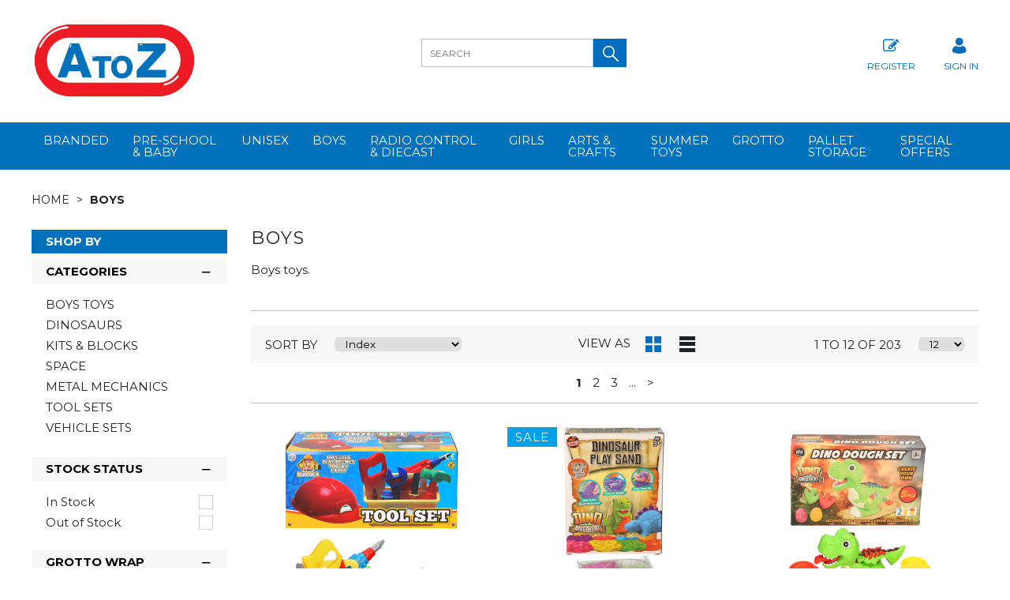

--- FILE ---
content_type: text/html; charset=utf-8
request_url: https://www.padgettatoz.co.uk/%2Fboys-446
body_size: 26349
content:

<!DOCTYPE html>
<html lang="en">
<head>

    <meta charset="utf-8">
    <meta name="viewport" content="width=device-width, initial-scale=1.0">
    <meta name="format-detection" content="telephone=no">

    
    <meta http-equiv="X-UA-Compatible" content="ie=edge">
    
    <link rel="stylesheet" href="https://www.padgettatoz.co.uk/Content/css/glyphter.css">
    <link rel="stylesheet" href="https://www.padgettatoz.co.uk/Content/css/global.css">
    <link rel="stylesheet" href="https://www.padgettatoz.co.uk/Content/css/style.css">
    <link rel="stylesheet" href="https://www.padgettatoz.co.uk/Content/css/media.css">
    <link rel="stylesheet" href="https://www.padgettatoz.co.uk/Content/css/featherlight.css">
    <link href="https://www.padgettatoz.co.uk/content/48/css/style.css" rel="stylesheet" media="screen">

    <script>
        document.createElement("picture");
    </script>
    <script src="https://www.padgettatoz.co.uk/js/jQuery-3.1.1.min.js"></script>
    <script src="https://www.padgettatoz.co.uk/js/picturefill.min.js" async></script>
    <script src="https://www.padgettatoz.co.uk/js/owl.carousel.js"></script>
    <script src="https://www.padgettatoz.co.uk/js/custom.js"></script>



    



    
                <title>Boys | Padgett Bros (A to Z)</title>


            <meta name="description" content="Boys toys." />
    
    <link href="https://www.padgettatoz.co.uk/Content/48/Images/ec6f20a2baf8453782d6e01615fb9419.png" rel="shortcut icon" type="image/x-icon" />
<script>
    (function (i, s, o, g, r, a, m) {
    i['GoogleAnalyticsObject'] = r; i[r] = i[r] || function () {
        (i[r].q = i[r].q || []).push(arguments)
    }, i[r].l = 1 * new Date(); a = s.createElement(o),
        m = s.getElementsByTagName(o)[0]; a.async = 1; a.src = g; m.parentNode.insertBefore(a, m)
    })(window, document, 'script', 'https://www.google-analytics.com/analytics.js', 'ga');

    ga('create', 'UA-106483106-1', 'auto');
    ga('send', 'pageview');

    
</script>

</head>
<body class="">
    

    <!--Wrapper Starts Here-->
    <div class="wrapper">
        <div class="wrapperSkin"></div>
        

    <style>
    .searchField button, .btnPrimary, .add_btn, .apply_btn,.product-image.full_btm,.basketPopUp h3,.productDetail.tab-container li.active a,.shopByCategory.link,.shopGallery.link,.productDetail.shopGallery.add_btn,.qck_ordr_inn button,.product-image.full_btm,.newclass,.orderReview tr:first-child,
        .shopByCategory .link, .shopGallery .link{
        background-color:#006dbc;}
.basketControl .btnPrimary, .accountSetting li a:hover,.accountSetting li:first-child,.sideBar .ui-state-default,.sideBar .ui-widget-content .ui-state-default,.sideBar .ui-widget-header .ui-state-default,.btn, .stock-feed .submit-but, .stock-avilaible .submit-but, .downloads .submit-but, .save-list-form input[type="submit"], .submit-but-blue, .productDescription .qty-table button,
        .trade, .topbtn button, .bottombtn button,
.emailSubscription .btnDefault, .x-mac.safari .emailSubscription .btnDefault, .web_dialog.product-not-available-popup .send-btn.apply_btn.newclass, .qck_ordr_inn input.upload-qo {
            background-color:#006dbc;border-color:#006dbc;}
.modalPopup .progress-bar,.owl-theme .owl-controls .owl-page.active span,.owl-theme .owl-controls.clickable .owl-page:hover span,.productListGallery .productItem .stock_des p+.link a,.productListGallery .productItem .stock_des .link:only-child a,
.productListGallery .more-info,.productDescription .link a.cb{
                background-color:#006dbc;}
.owl-theme .owl-controls .owl-page span{
                    border: 2px solid #006dbc;}
.emailSubscription .btnDefault, .x-mac.safari .emailSubscription .btnDefault,.web_dialog.product-not-available-popup .send-btn.apply_btn.newclass{
                        border: 1px solid #006dbc;}
        .viewMode a.active {color:#006dbc;}


        .product-category ul li .bottom_down h1, .product-category ul li:hover .bottom_down, .full-width-banner .bottom_des{
            background-color:;
        }
    </style>
<style>
                .header_promo_container{
            background:#006dbc;
            color:#ffffff;
        }


    .header-v5 .big_nav {background-color:inherit;}

        .big_nav a,#header .big_nav .navbar.navigation ul.nav > li > a{color:#ffffff!important;}

    

        #navbar-magamenu ul.nav > li > a.active_menu {background: #ed1c24;border-color: #ed1c24;}

/***standard menu***/
        #header .navigation li a {color:#ffffff;}
                .userInterface > a, #header .navigation a.toggleMenu, .navigation .mobilelabel1 {color:#006dbc;}
    
        #header .main-menu > li .drpdwn li:hover a:hover, #header .main-menu > li .drpdwn li:hover .sub-sub a:hover {
            background-color:#ed1c24!important;
        }





@media (min-width: 992px) {




    /*mega menu*/
    }

@media (max-width: 991px) {

        #navbar-magamenu ul.nav > li > a {
            color: #ffffff;
        }

        #navbar-magamenu ul.nav > li a:hover, #navbar-magamenu ul.nav > li a.arrow_active {background:#ed1c24;}
        #header .navigation #navbar-magamenu ul.nav>li>.drpdwn>.sub>li>a.arrow_active {background:#ed1c24!important;}


    .navbar ul.nav > li > a:before,
    .main-menu > li > a.catclass2:before {
        border-left: 5px solid #ffffff!important;
    }

    .navbar ul.nav > li > a:hover:before,
    .main-menu>li>a.catclass2:hover:before,
    .navbar ul.nav > li > a:hover:before,
    .main-menu>li>a.catclass2:hover:before,
    .navbar .drpdwn > ul.sub > li.arrow-right > a:hover:before,
    .nav li a:hover:before {
        border-left: 5px solid !important;
    }
    .navbar ul.nav > li > a.arrow_active:before,
    .navbar .drpdwn>ul.sub>li.arrow-right>a.arrow_active:before,
    .main-menu>li>a.catclass2.active:hover:before,
    .main-menu>li>a.catclass2.active:before,
    .nav li a.active:before,
    .nav li a.active:hover:before,
    .sub-inn.arrow_active:before,
    .sub-inn.arrow_active:hover:before{
        border-left-color:transparent!important;
        border-top: 5px solid !important;
    }


        #header .navigation #navbar-magamenu ul.nav>li>.drpdwn>.sub>li>.sub-sub>li>a.arrow_active {
            background:#ed1c24!important;
        }


        #header .navigation #navbar-magamenu ul.nav>li>.drpdwn>.sub>li>.sub-sub>li>a.arrow_active {
            background:#ed1c24!important;
        }
        .navigation .main-menu .drpdwn  a:hover, .cat-class.active:hover,.navigation li a:hover,.navigation li a.active,#header .navigation .main-menu .drpdwn a:hover, #header .navigation .main-menu .drpdwn a.active{
            background-color:#ed1c24;
        }



	.navbar .drpdwn>ul.sub>li.arrow-right>a:before {
		border-left: 5px solid !important;
	}

    .nav li a:before {
        border-left: 5px solid !important;
    }
}


</style>

            <script>

                function CreateLogin(type,SortIndex,page,itemcount) {
                    if (document.querySelector('.loginLinkRet') != null) {
                        document.querySelector('.loginLinkRet').href = 'https://www.padgettatoz.co.uk/' + 'Login' + '?returnUrl=' + encodeURIComponent('https://www.padgettatoz.co.uk/boys-446'.toString() + "?PageNumber=" + page + "&&Type=" + type + "&&SortIndex=" + SortIndex + "&&items=" + itemcount);
                    }
                    //Harish Kumar (session time out)
                    document.getElementById('ChkProductPage').value = 'https://www.padgettatoz.co.uk/' + 'Login' + '?returnUrl=' + encodeURIComponent('https://www.padgettatoz.co.uk/boys-446'.toString() + "?PageNumber=" + page + "&&Type=" + type + "&&SortIndex=" + SortIndex + "&&items=" + itemcount);
                }
                function CreateLoginSearch(type, SortIndex, page, itemcount) {
                    if (document.querySelector('.loginLinkRet') != null) {
                        document.querySelector('.loginLinkRet').href = 'https://www.padgettatoz.co.uk/' + 'Login' + '?returnUrl=' + encodeURIComponent('https://www.padgettatoz.co.uk/boys-446'.toString() + "&&PageNumber=" + page + "&&Type=" + type + "&&SortIndex=" + SortIndex + "&&items=" + itemcount);
                    }
                    //Harish Kumar (session time out)
                    document.getElementById('ChkProductPage').value = 'https://www.padgettatoz.co.uk/' + 'Login' + '?returnUrl=' + encodeURIComponent('https://www.padgettatoz.co.uk/boys-446'.toString() + "&&PageNumber=" + page + "&&Type=" + type + "&&SortIndex=" + SortIndex + "&&items=" + itemcount);
                }


                //Harish Kumar (session time out)
                function CreateLoginProd() {
                    if (document.querySelector('.loginLinkRet') != null) {
                        document.querySelector('.loginLinkRet').href = 'https://www.padgettatoz.co.uk/' + 'Login' + '?returnUrl=' + encodeURIComponent('https://www.padgettatoz.co.uk/boys-446');
                        document.querySelector('.loginLinkRet').href = document.querySelector('.loginLinkRet').href;
                    }
                    document.getElementById('ChkProductPage').value = 'https://www.padgettatoz.co.uk/' + 'Login' + '?returnUrl=' + encodeURIComponent('https://www.padgettatoz.co.uk/boys-446');
                }
                //Harish Kumar (session time out)
                function CreateLoginSearchProd() {
                    if (document.querySelector('.loginLinkRet') != null) {
                        document.querySelector('.loginLinkRet').href = 'https://www.padgettatoz.co.uk/' + 'Login' + '?returnUrl=' + encodeURIComponent('https://www.padgettatoz.co.uk/boys-446');
                        document.querySelector('.loginLinkRet').href = document.querySelector('.loginLinkRet').href;
                    }
                    document.getElementById('ChkProductPage').value = 'https://www.padgettatoz.co.uk/' + 'Login' + '?returnUrl=' + encodeURIComponent('https://www.padgettatoz.co.uk/boys-446');
                }
                function replaceAll(input, replace, replacewith) {
                    return input.replace(new RegExp(replace, 'g'), replacewith);
                }
            </script>


    <!--Header Section Starts Here-->
    <header id="header" class="header-v3 clearfix" style="background-color:#ffffff">
        <!--code by Haris : Extra header part -->
                            <div class="bgf-header">
                <div class="header_main_container page">
                    <div class="flexibleBox">
                        <div class="brand">
                        <a href="https://www.padgettatoz.co.uk/"><img src="https://www.padgettatoz.co.uk/Content/48/Images/5746a21f19f04aa5b9b0b3f4e8f1a0c4.jpg" alt="Padgett Bros (A to Z)" title="Welcome To Padgett Bros (A to Z)"></a>
                        </div>
                        <div class="userInterface headerContact">
                            <div class="hc_content">
                            </div>
                        </div>
                        <div class="userInterface search">
                            <a href="#"><span><i class="icon-search_icon">&nbsp;</i></span> search</a>
<form action="/Products/SearchProduct" class="searchField" id="searchform" method="get">                                <div class="clearfix">

                                    <input id="SearchString" name="SearchString" placeholder="search" required="required" type="search" value="" />

                                    <button type="submit" id="submitSearch"><i class="icon-search_icon">&nbsp;</i></button>
                                </div>
</form>                        </div>

                                    <div class="userInterface myAccount">
                                        <a href="/Register" class="loginLinkRet"><span><i class="icon-my_registration_icon">&nbsp;</i></span>Register</a>
                                    </div>
                                    <div class="userInterface myAccount">
                                            <a href="/Login" class="loginLinkRet"><span><i class="icon-my_account_icon">&nbsp;</i></span> SIGN IN</a>

                                    </div>
                        
<nav class="navigation">
    <a href="#" class="toggleMenu"><span><i class="icon-Menu_icon">&nbsp;</i></span> <span>Menu</span></a>
    <ul class="nav navbar-nav main-menu">
                        <li>
                        <a href="https://www.padgettatoz.co.uk/BRANDED" class="catclass">BRANDED</a>
                    <a href="javascript:void(0);" class="catclass2">BRANDED</a>
                    <div class="drpdwn">
                        <ul>
                            <li class="noChild">
                                    <a href="https://www.padgettatoz.co.uk/BRANDED">View all BRANDED</a>


                            </li>
<li class="noChild">
<a class="noChild" href="https://www.padgettatoz.co.uk/BRANDED/NEW-HOLLAND-FARM">NEW HOLLAND FARM</a> 
                            </li>
<li class="noChild">
<a class="noChild" href="https://www.padgettatoz.co.uk/BRANDED/Puzzles">PUZZLES</a> 
                            </li>
                        </ul>
                    </div>
                </li>
                <li>
                        <a href="https://www.padgettatoz.co.uk/PRE-SCHOOL-BABY" class="catclass">PRE-SCHOOL &amp; BABY</a>
                    <a href="javascript:void(0);" class="catclass2">PRE-SCHOOL &amp; BABY</a>
                    <div class="drpdwn">
                        <ul>
                            <li class="noChild">
                                    <a href="https://www.padgettatoz.co.uk/PRE-SCHOOL-BABY">View all PRE-SCHOOL &amp; BABY</a>


                            </li>
<li class="noChild">
<a class="noChild" href="https://www.padgettatoz.co.uk/PRE-SCHOOL-BABY/BATH-TOYS">BATH TOYS</a> 
                            </li>
<li class="noChild">
<a class="noChild" href="https://www.padgettatoz.co.uk/PRE-SCHOOL-BABY/BEAUTIFUL-BEGINNINGS">BEAUTIFUL BEGINNINGS</a> 
                            </li>
<li class="noChild">
<a class="noChild" href="https://www.padgettatoz.co.uk/PRE-SCHOOL-BABY/FUN-TIME-PRE-SCHOOL-TOYS">FUN TIME / PRE SCHOOL TOYS</a> 
                            </li>
<li class="noChild">
<a class="noChild" href="https://www.padgettatoz.co.uk/PRE-SCHOOL-BABY/SOFT-TOYS">SOFT TOYS</a> 
                            </li>
<li class="noChild">
<a class="noChild" href="https://www.padgettatoz.co.uk/PRE-SCHOOL-BABY/UNICORNS-GIRLS-TOYS">UNICORNS / GIRLS TOYS</a> 
                            </li>
                        </ul>
                    </div>
                </li>
                <li>
                        <a href="https://www.padgettatoz.co.uk/unisex-447" class="catclass">UNISEX</a>
                    <a href="javascript:void(0);" class="catclass2">UNISEX</a>
                    <div class="drpdwn">
                        <ul>
                            <li class="noChild">
                                    <a href="https://www.padgettatoz.co.uk/unisex-447">View all UNISEX</a>


                            </li>
<li class="noChild">
<a class="noChild" href="https://www.padgettatoz.co.uk/UNISEX/ANIMALS">ANIMALS</a> 
                            </li>
<li class="noChild">
<a class="noChild" href="https://www.padgettatoz.co.uk/UNISEX/FARM">FARM</a> 
                            </li>
<li class="noChild">
<a class="noChild" href="https://www.padgettatoz.co.uk/UNISEX/GAMES-466">GAMES</a> 
                            </li>
<li class="noChild">
<a class="noChild" href="https://www.padgettatoz.co.uk/UNISEX/HORSES">HORSES</a> 
                            </li>
<li class="noChild">
<a class="noChild" href="https://www.padgettatoz.co.uk/UNISEX/SCIENCE">SCIENCE</a> 
                            </li>
<li class="noChild">
<a class="noChild" href="https://www.padgettatoz.co.uk/UNISEX/UNISEX-TOYS">UNISEX TOYS</a> 
                            </li>
<li class="noChild">
<a class="noChild" href="https://www.padgettatoz.co.uk/UNISEX/WOOD-GAMES">WOOD GAMES</a> 
                            </li>
<li class="noChild">
<a class="noChild" href="https://www.padgettatoz.co.uk/UNISEX/WOOD-PUZZLES">WOOD PUZZLES</a> 
                            </li>
<li class="noChild">
<a class="noChild" href="https://www.padgettatoz.co.uk/UNISEX/WOOD-TOYS">WOOD TOYS</a> 
                            </li>
<li class="noChild">
<a class="noChild" href="https://www.padgettatoz.co.uk/UNISEX/SPACE">SPACE</a> 
                            </li>
                        </ul>
                    </div>
                </li>
                <li>
                        <a href="https://www.padgettatoz.co.uk/boys-446" class="catclass">BOYS</a>
                    <a href="javascript:void(0);" class="catclass2">BOYS</a>
                    <div class="drpdwn">
                        <ul>
                            <li class="noChild">
                                    <a href="https://www.padgettatoz.co.uk/boys-446">View all BOYS</a>


                            </li>
<li class="noChild">
<a class="noChild" href="https://www.padgettatoz.co.uk/BOYS/BOYS-TOYS">BOYS TOYS</a> 
                            </li>
<li class="noChild">
<a class="noChild" href="https://www.padgettatoz.co.uk/BOYS/DINOSAURS">DINOSAURS</a> 
                            </li>
<li class="noChild">
<a class="noChild" href="https://www.padgettatoz.co.uk/BOYS/KITS-BLOCKS">KITS &amp; BLOCKS</a> 
                            </li>
<li class="noChild">
<a class="noChild" href="https://www.padgettatoz.co.uk/BOYS/SPACE">SPACE</a> 
                            </li>
<li class="noChild">
<a class="noChild" href="https://www.padgettatoz.co.uk/BOYS/METAL-MECHANICS-463">METAL MECHANICS</a> 
                            </li>
<li class="noChild">
<a class="noChild" href="https://www.padgettatoz.co.uk/BOYS/TOOL-SETS">TOOL SETS</a> 
                            </li>
<li class="noChild">
<a class="noChild" href="https://www.padgettatoz.co.uk/BOYS/VEHICLE-SETS">VEHICLE SETS</a> 
                            </li>
                        </ul>
                    </div>
                </li>
                <li>
                        <a href="https://www.padgettatoz.co.uk/RADIO-CONTROL-DIECAST" class="catclass">RADIO CONTROL &amp; DIECAST</a>
                    <a href="javascript:void(0);" class="catclass2">RADIO CONTROL &amp; DIECAST</a>
                    <div class="drpdwn">
                        <ul>
                            <li class="noChild">
                                    <a href="https://www.padgettatoz.co.uk/RADIO-CONTROL-DIECAST">View all RADIO CONTROL &amp; DIECAST</a>


                            </li>
<li class="noChild">
<a class="noChild" href="https://www.padgettatoz.co.uk/RADIO-CONTROL-DIECAST/BRANDED-DIECAST">BRANDED DIECAST</a> 
                            </li>
<li class="noChild">
<a class="noChild" href="https://www.padgettatoz.co.uk/RADIO-CONTROL-DIECAST/BRANDED-RADIO-CONTROL">BRANDED RADIO CONTROL</a> 
                            </li>
<li class="noChild">
<a class="noChild" href="https://www.padgettatoz.co.uk/RADIO-CONTROL-DIECAST/DIECAST-VEHICLES">DIECAST VEHICLES</a> 
                            </li>
<li class="noChild">
<a class="noChild" href="https://www.padgettatoz.co.uk/RADIO-CONTROL-DIECAST/FARM-DIECAST">FARM DIECAST</a> 
                            </li>
                        </ul>
                    </div>
                </li>
                <li>
                        <a href="https://www.padgettatoz.co.uk/girls-445" class="catclass">GIRLS</a>
                    <a href="javascript:void(0);" class="catclass2">GIRLS</a>
                    <div class="drpdwn">
                        <ul>
                            <li class="noChild">
                                    <a href="https://www.padgettatoz.co.uk/girls-445">View all GIRLS</a>


                            </li>
<li class="noChild">
<a class="noChild" href="https://www.padgettatoz.co.uk/GIRLS/ANIMALS">ANIMALS</a> 
                            </li>
<li class="noChild">
<a class="noChild" href="https://www.padgettatoz.co.uk/GIRLS/BABY-DOLLS-ACCESSORIES">BABY DOLLS &amp; ACCESSORIES</a> 
                            </li>
<li class="noChild">
<a class="noChild" href="https://www.padgettatoz.co.uk/GIRLS/TEEN-DOLLS-ACCESSORIES">TEEN DOLLS &amp; ACCESSORIES</a> 
                            </li>
<li class="noChild">
<a class="noChild" href="https://www.padgettatoz.co.uk/GIRLS/GIRLS-TOYS">GIRLS TOYS</a> 
                            </li>
<li class="noChild">
<a class="noChild" href="https://www.padgettatoz.co.uk/GIRLS/RAG-DOLLS">RAG DOLLS</a> 
                            </li>
<li class="noChild">
<a class="noChild" href="https://www.padgettatoz.co.uk/GIRLS/UNICORNS">UNICORNS</a> 
                            </li>
                        </ul>
                    </div>
                </li>
                <li>
                        <a href="https://www.padgettatoz.co.uk/ARTS-CRAFTS" class="catclass">ARTS &amp; CRAFTS</a>
                    <a href="javascript:void(0);" class="catclass2">ARTS &amp; CRAFTS</a>
                    <div class="drpdwn">
                        <ul>
                            <li class="noChild">
                                    <a href="https://www.padgettatoz.co.uk/ARTS-CRAFTS">View all ARTS &amp; CRAFTS</a>


                            </li>
<li class="noChild">
<a class="noChild" href="https://www.padgettatoz.co.uk/ARTS-CRAFTS/CHRISTMAS">CHRISTMAS</a> 
                            </li>
<li class="noChild">
<a class="noChild" href="https://www.padgettatoz.co.uk/ARTS-CRAFTS/GIRLS-CRAFTS">GIRLS CRAFTS</a> 
                            </li>
<li class="noChild">
<a class="noChild" href="https://www.padgettatoz.co.uk/ARTS-CRAFTS/STATIONERY-BOXES">STATIONERY BOXES</a> 
                            </li>
<li class="noChild">
<a class="noChild" href="https://www.padgettatoz.co.uk/ARTS-CRAFTS/UNICORNS">UNICORNS</a> 
                            </li>
<li class="noChild">
<a class="noChild" href="https://www.padgettatoz.co.uk/ARTS-CRAFTS/UNISEX-CRAFTS">UNISEX CRAFTS</a> 
                            </li>
<li class="noChild">
<a class="noChild" href="https://www.padgettatoz.co.uk/ARTS-CRAFTS/WOODEN-CRAFT">WOODEN CRAFT</a> 
                            </li>
                        </ul>
                    </div>
                </li>
                <li>
                        <a href="https://www.padgettatoz.co.uk/SUMMER-TOYS" class="catclass">SUMMER TOYS</a>
                    <a href="javascript:void(0);" class="catclass2">SUMMER TOYS</a>
                    <div class="drpdwn">
                        <ul>
                            <li class="noChild">
                                    <a href="https://www.padgettatoz.co.uk/SUMMER-TOYS">View all SUMMER TOYS</a>


                            </li>
<li class="noChild">
<a class="noChild" href="https://www.padgettatoz.co.uk/SUMMER-TOYS/BALLS">BALLS</a> 
                            </li>
<li class="noChild">
<a class="noChild" href="https://www.padgettatoz.co.uk/SUMMER-TOYS/BEACH-SETS">BEACH SETS</a> 
                            </li>
<li class="noChild">
<a class="noChild" href="https://www.padgettatoz.co.uk/SUMMER-TOYS/BUBBLES">BUBBLES</a> 
                            </li>
<li class="noChild">
<a class="noChild" href="https://www.padgettatoz.co.uk/SUMMER-TOYS/INFLATABLES">INFLATABLES</a> 
                            </li>
<li class="noChild">
<a class="noChild" href="https://www.padgettatoz.co.uk/SUMMER-TOYS/OUTDOOR-SPORTS">OUTDOOR SPORTS</a> 
                            </li>
<li class="noChild">
<a class="noChild" href="https://www.padgettatoz.co.uk/SUMMER-TOYS/WATER-SPORTS-PISTOLS">WATER SPORTS / PISTOLS</a> 
                            </li>
                        </ul>
                    </div>
                </li>
                    <li class="noChild">
                        <a href="https://www.padgettatoz.co.uk/Grotto">GROTTO</a>
                       
                    </li>
                    <li class="noChild">
                        <a href="https://www.padgettatoz.co.uk/Pallet-Storage">Pallet Storage</a>
                       
                    </li>
                                    <li class="noChild">
                <a href='https://www.padgettatoz.co.uk/SpecialOffers'   style="color:#006dbc">Special Offers</a>
            </li>

    </ul>
</nav>
                    </div>
                </div>
            </div>
            <div class="big_nav">
                <div class="page">
                    <div class="flexibleBox">
<nav class="navigation">
    <a href="#" class="toggleMenu"><span><i class="icon-Menu_icon">&nbsp;</i></span> <span>Menu</span></a>
    <ul class="nav navbar-nav main-menu">
                        <li>
                        <a href="https://www.padgettatoz.co.uk/BRANDED" class="catclass">BRANDED</a>
                    <a href="javascript:void(0);" class="catclass2">BRANDED</a>
                    <div class="drpdwn">
                        <ul>
                            <li class="noChild">
                                    <a href="https://www.padgettatoz.co.uk/BRANDED">View all BRANDED</a>


                            </li>
<li class="noChild">
<a class="noChild" href="https://www.padgettatoz.co.uk/BRANDED/NEW-HOLLAND-FARM">NEW HOLLAND FARM</a> 
                            </li>
<li class="noChild">
<a class="noChild" href="https://www.padgettatoz.co.uk/BRANDED/Puzzles">PUZZLES</a> 
                            </li>
                        </ul>
                    </div>
                </li>
                <li>
                        <a href="https://www.padgettatoz.co.uk/PRE-SCHOOL-BABY" class="catclass">PRE-SCHOOL &amp; BABY</a>
                    <a href="javascript:void(0);" class="catclass2">PRE-SCHOOL &amp; BABY</a>
                    <div class="drpdwn">
                        <ul>
                            <li class="noChild">
                                    <a href="https://www.padgettatoz.co.uk/PRE-SCHOOL-BABY">View all PRE-SCHOOL &amp; BABY</a>


                            </li>
<li class="noChild">
<a class="noChild" href="https://www.padgettatoz.co.uk/PRE-SCHOOL-BABY/BATH-TOYS">BATH TOYS</a> 
                            </li>
<li class="noChild">
<a class="noChild" href="https://www.padgettatoz.co.uk/PRE-SCHOOL-BABY/BEAUTIFUL-BEGINNINGS">BEAUTIFUL BEGINNINGS</a> 
                            </li>
<li class="noChild">
<a class="noChild" href="https://www.padgettatoz.co.uk/PRE-SCHOOL-BABY/FUN-TIME-PRE-SCHOOL-TOYS">FUN TIME / PRE SCHOOL TOYS</a> 
                            </li>
<li class="noChild">
<a class="noChild" href="https://www.padgettatoz.co.uk/PRE-SCHOOL-BABY/SOFT-TOYS">SOFT TOYS</a> 
                            </li>
<li class="noChild">
<a class="noChild" href="https://www.padgettatoz.co.uk/PRE-SCHOOL-BABY/UNICORNS-GIRLS-TOYS">UNICORNS / GIRLS TOYS</a> 
                            </li>
                        </ul>
                    </div>
                </li>
                <li>
                        <a href="https://www.padgettatoz.co.uk/unisex-447" class="catclass">UNISEX</a>
                    <a href="javascript:void(0);" class="catclass2">UNISEX</a>
                    <div class="drpdwn">
                        <ul>
                            <li class="noChild">
                                    <a href="https://www.padgettatoz.co.uk/unisex-447">View all UNISEX</a>


                            </li>
<li class="noChild">
<a class="noChild" href="https://www.padgettatoz.co.uk/UNISEX/ANIMALS">ANIMALS</a> 
                            </li>
<li class="noChild">
<a class="noChild" href="https://www.padgettatoz.co.uk/UNISEX/FARM">FARM</a> 
                            </li>
<li class="noChild">
<a class="noChild" href="https://www.padgettatoz.co.uk/UNISEX/GAMES-466">GAMES</a> 
                            </li>
<li class="noChild">
<a class="noChild" href="https://www.padgettatoz.co.uk/UNISEX/HORSES">HORSES</a> 
                            </li>
<li class="noChild">
<a class="noChild" href="https://www.padgettatoz.co.uk/UNISEX/SCIENCE">SCIENCE</a> 
                            </li>
<li class="noChild">
<a class="noChild" href="https://www.padgettatoz.co.uk/UNISEX/UNISEX-TOYS">UNISEX TOYS</a> 
                            </li>
<li class="noChild">
<a class="noChild" href="https://www.padgettatoz.co.uk/UNISEX/WOOD-GAMES">WOOD GAMES</a> 
                            </li>
<li class="noChild">
<a class="noChild" href="https://www.padgettatoz.co.uk/UNISEX/WOOD-PUZZLES">WOOD PUZZLES</a> 
                            </li>
<li class="noChild">
<a class="noChild" href="https://www.padgettatoz.co.uk/UNISEX/WOOD-TOYS">WOOD TOYS</a> 
                            </li>
<li class="noChild">
<a class="noChild" href="https://www.padgettatoz.co.uk/UNISEX/SPACE">SPACE</a> 
                            </li>
                        </ul>
                    </div>
                </li>
                <li>
                        <a href="https://www.padgettatoz.co.uk/boys-446" class="catclass">BOYS</a>
                    <a href="javascript:void(0);" class="catclass2">BOYS</a>
                    <div class="drpdwn">
                        <ul>
                            <li class="noChild">
                                    <a href="https://www.padgettatoz.co.uk/boys-446">View all BOYS</a>


                            </li>
<li class="noChild">
<a class="noChild" href="https://www.padgettatoz.co.uk/BOYS/BOYS-TOYS">BOYS TOYS</a> 
                            </li>
<li class="noChild">
<a class="noChild" href="https://www.padgettatoz.co.uk/BOYS/DINOSAURS">DINOSAURS</a> 
                            </li>
<li class="noChild">
<a class="noChild" href="https://www.padgettatoz.co.uk/BOYS/KITS-BLOCKS">KITS &amp; BLOCKS</a> 
                            </li>
<li class="noChild">
<a class="noChild" href="https://www.padgettatoz.co.uk/BOYS/SPACE">SPACE</a> 
                            </li>
<li class="noChild">
<a class="noChild" href="https://www.padgettatoz.co.uk/BOYS/METAL-MECHANICS-463">METAL MECHANICS</a> 
                            </li>
<li class="noChild">
<a class="noChild" href="https://www.padgettatoz.co.uk/BOYS/TOOL-SETS">TOOL SETS</a> 
                            </li>
<li class="noChild">
<a class="noChild" href="https://www.padgettatoz.co.uk/BOYS/VEHICLE-SETS">VEHICLE SETS</a> 
                            </li>
                        </ul>
                    </div>
                </li>
                <li>
                        <a href="https://www.padgettatoz.co.uk/RADIO-CONTROL-DIECAST" class="catclass">RADIO CONTROL &amp; DIECAST</a>
                    <a href="javascript:void(0);" class="catclass2">RADIO CONTROL &amp; DIECAST</a>
                    <div class="drpdwn">
                        <ul>
                            <li class="noChild">
                                    <a href="https://www.padgettatoz.co.uk/RADIO-CONTROL-DIECAST">View all RADIO CONTROL &amp; DIECAST</a>


                            </li>
<li class="noChild">
<a class="noChild" href="https://www.padgettatoz.co.uk/RADIO-CONTROL-DIECAST/BRANDED-DIECAST">BRANDED DIECAST</a> 
                            </li>
<li class="noChild">
<a class="noChild" href="https://www.padgettatoz.co.uk/RADIO-CONTROL-DIECAST/BRANDED-RADIO-CONTROL">BRANDED RADIO CONTROL</a> 
                            </li>
<li class="noChild">
<a class="noChild" href="https://www.padgettatoz.co.uk/RADIO-CONTROL-DIECAST/DIECAST-VEHICLES">DIECAST VEHICLES</a> 
                            </li>
<li class="noChild">
<a class="noChild" href="https://www.padgettatoz.co.uk/RADIO-CONTROL-DIECAST/FARM-DIECAST">FARM DIECAST</a> 
                            </li>
                        </ul>
                    </div>
                </li>
                <li>
                        <a href="https://www.padgettatoz.co.uk/girls-445" class="catclass">GIRLS</a>
                    <a href="javascript:void(0);" class="catclass2">GIRLS</a>
                    <div class="drpdwn">
                        <ul>
                            <li class="noChild">
                                    <a href="https://www.padgettatoz.co.uk/girls-445">View all GIRLS</a>


                            </li>
<li class="noChild">
<a class="noChild" href="https://www.padgettatoz.co.uk/GIRLS/ANIMALS">ANIMALS</a> 
                            </li>
<li class="noChild">
<a class="noChild" href="https://www.padgettatoz.co.uk/GIRLS/BABY-DOLLS-ACCESSORIES">BABY DOLLS &amp; ACCESSORIES</a> 
                            </li>
<li class="noChild">
<a class="noChild" href="https://www.padgettatoz.co.uk/GIRLS/TEEN-DOLLS-ACCESSORIES">TEEN DOLLS &amp; ACCESSORIES</a> 
                            </li>
<li class="noChild">
<a class="noChild" href="https://www.padgettatoz.co.uk/GIRLS/GIRLS-TOYS">GIRLS TOYS</a> 
                            </li>
<li class="noChild">
<a class="noChild" href="https://www.padgettatoz.co.uk/GIRLS/RAG-DOLLS">RAG DOLLS</a> 
                            </li>
<li class="noChild">
<a class="noChild" href="https://www.padgettatoz.co.uk/GIRLS/UNICORNS">UNICORNS</a> 
                            </li>
                        </ul>
                    </div>
                </li>
                <li>
                        <a href="https://www.padgettatoz.co.uk/ARTS-CRAFTS" class="catclass">ARTS &amp; CRAFTS</a>
                    <a href="javascript:void(0);" class="catclass2">ARTS &amp; CRAFTS</a>
                    <div class="drpdwn">
                        <ul>
                            <li class="noChild">
                                    <a href="https://www.padgettatoz.co.uk/ARTS-CRAFTS">View all ARTS &amp; CRAFTS</a>


                            </li>
<li class="noChild">
<a class="noChild" href="https://www.padgettatoz.co.uk/ARTS-CRAFTS/CHRISTMAS">CHRISTMAS</a> 
                            </li>
<li class="noChild">
<a class="noChild" href="https://www.padgettatoz.co.uk/ARTS-CRAFTS/GIRLS-CRAFTS">GIRLS CRAFTS</a> 
                            </li>
<li class="noChild">
<a class="noChild" href="https://www.padgettatoz.co.uk/ARTS-CRAFTS/STATIONERY-BOXES">STATIONERY BOXES</a> 
                            </li>
<li class="noChild">
<a class="noChild" href="https://www.padgettatoz.co.uk/ARTS-CRAFTS/UNICORNS">UNICORNS</a> 
                            </li>
<li class="noChild">
<a class="noChild" href="https://www.padgettatoz.co.uk/ARTS-CRAFTS/UNISEX-CRAFTS">UNISEX CRAFTS</a> 
                            </li>
<li class="noChild">
<a class="noChild" href="https://www.padgettatoz.co.uk/ARTS-CRAFTS/WOODEN-CRAFT">WOODEN CRAFT</a> 
                            </li>
                        </ul>
                    </div>
                </li>
                <li>
                        <a href="https://www.padgettatoz.co.uk/SUMMER-TOYS" class="catclass">SUMMER TOYS</a>
                    <a href="javascript:void(0);" class="catclass2">SUMMER TOYS</a>
                    <div class="drpdwn">
                        <ul>
                            <li class="noChild">
                                    <a href="https://www.padgettatoz.co.uk/SUMMER-TOYS">View all SUMMER TOYS</a>


                            </li>
<li class="noChild">
<a class="noChild" href="https://www.padgettatoz.co.uk/SUMMER-TOYS/BALLS">BALLS</a> 
                            </li>
<li class="noChild">
<a class="noChild" href="https://www.padgettatoz.co.uk/SUMMER-TOYS/BEACH-SETS">BEACH SETS</a> 
                            </li>
<li class="noChild">
<a class="noChild" href="https://www.padgettatoz.co.uk/SUMMER-TOYS/BUBBLES">BUBBLES</a> 
                            </li>
<li class="noChild">
<a class="noChild" href="https://www.padgettatoz.co.uk/SUMMER-TOYS/INFLATABLES">INFLATABLES</a> 
                            </li>
<li class="noChild">
<a class="noChild" href="https://www.padgettatoz.co.uk/SUMMER-TOYS/OUTDOOR-SPORTS">OUTDOOR SPORTS</a> 
                            </li>
<li class="noChild">
<a class="noChild" href="https://www.padgettatoz.co.uk/SUMMER-TOYS/WATER-SPORTS-PISTOLS">WATER SPORTS / PISTOLS</a> 
                            </li>
                        </ul>
                    </div>
                </li>
                    <li class="noChild">
                        <a href="https://www.padgettatoz.co.uk/Grotto">GROTTO</a>
                       
                    </li>
                    <li class="noChild">
                        <a href="https://www.padgettatoz.co.uk/Pallet-Storage">Pallet Storage</a>
                       
                    </li>
                                    <li class="noChild">
                <a href='https://www.padgettatoz.co.uk/SpecialOffers'   style="color:#006dbc">Special Offers</a>
            </li>

    </ul>
</nav></div>
                </div>
            </div>
    </header>
    <!--Header Section Ends Here-->
    
    <script src="https://code.jquery.com/jquery-1.12.4.js"></script>
    <script src="https://code.jquery.com/ui/1.11.4/jquery-ui.js"></script>
    <link rel="stylesheet" href="https://code.jquery.com/ui/1.12.1/themes/base/jquery-ui.css">
    <script>
        $("#submitSearch").click(function () {
            var SearchValue = $("#SearchString").val();
            if (SearchValue == null || SearchValue == "") {
                alert("Please enter you want to search!");
                return false;
            }
        });

        function CloseTopPromotionMsg() {
            $("#divTopPromotionalMgs").hide();
        }

    </script>
    <script>
        document.addEventListener("DOMContentLoaded", function () {
            var elements = document.getElementsByTagName("INPUT");
            var elements1 = document.getElementsByTagName("SELECT");
            for (var i = 0; i < elements.length; i++) {
                elements[i].oninvalid = function (e) {
                    e.target.setCustomValidity("");
                    if (!e.target.validity.valid) {
                        var invalidmsg = 'Please fill out this field.';

                        e.target.setCustomValidity(invalidmsg);
                    }
                };
                elements[i].oninput = function (e) {
                    e.target.setCustomValidity("");
                };
            }
            for (var i = 0; i < elements1.length; i++) {
                elements1[i].oninvalid = function (e) {
                    e.target.setCustomValidity("");
                    if (!e.target.validity.valid) {
                        var invalidmsg = 'Please select an item in the list.';
                        e.target.setCustomValidity(invalidmsg);
                    }
                };
                elements1[i].oninput = function (e) {
                    e.target.setCustomValidity("");
                };
            }
        })
        function ChangeCurrency(e) {
            var url = '/Products/ChangeCurrency';
            $.post(url, { CurrencyId: e })
                            .done(function (msg) { location.reload(true); })
                            .fail(function (xhr, status, error) { alert(error) });
        }
        function ddChangeCurrency() {
            var url = '/Products/ChangeCurrency';
            var e = $('#ddCurrency').val();
            $.post(url, { CurrencyId: e })
                            .done(function (msg) { location.reload(true); })
                            .fail(function (xhr, status, error) { alert(error) });
        }
        function UpdateLanguage(oThis)
        {
            langID = parseInt($(oThis).val());
            if (langID == undefined)
                langID = 1;

            var sendData = {
                languageID: parseInt(langID)
            }
            try
            {

                $('body').append('<div class="loader-inner loader"></div>');
                $.ajax({
                    type: 'POST',
                    url: '/Home/UpdateLanguage',
                    dataType: 'html',
                    data: sendData,
                    success: function (data) {
                        $(".loader").remove();
                        if(data=="ok")
                            window.location.reload();
                    },
                    error: function (ex) {
                        $(".loader").remove();
                    }
                });
            }
            catch(e)
            {
                $(".loader").remove();
            }
        }

    </script>
        <script>
            var lengthglobalnew = 0;
            jQuery(document).ready(function($){
                $("#SearchString").autocomplete({
                    source:'/Products/AutocompleteSuggestions',
                    minLength: 1,
                    focus: function (event, ui) {
                        $("#SearchString").val(ui.item.code);
                        return false;
                    },
                    select: function (event, ui) {
                        $("#SearchString").val(ui.item.code);
                        if (document.getElementById('SearchString').value != '') { document.getElementById('searchform').submit(); return false; } else { return false; };
                        $("#SearchString").val('');
                        return false;
                    },
                    open: function (event, ui) {

                        var value = document.getElementById('SearchString').value;
                        var text = 'View All Records';
                        var allrecords = "<li><a class='spn93' id='allrecords'  href='https://www.padgettatoz.co.uk//Products/SearchProduct?SearchString=" + value + "' style='text-align:center;text-decoration:underline;'>"+ text+"</a</li>";
                        $(".ui-autocomplete").append(allrecords);


                    }
                }).data("ui-autocomplete")._renderItem = function (ul, item) {
                    var len = $('.ui-autocomplete > li').length;
                    lengthglobalnew = lengthglobalnew + 1;
                    for (len = 0;len < 20;len++) {
                            return $("<li></li>")
                                    .data("item.autocomplete", item)
                                    .append("<span class='spn7'><img alt=" + item.name + " class='imageclass' src='" + item.image + "' /></span>")
                                    .append("<a class='spn93'>" + item.name + "</a>")
                                    .appendTo(ul);


                    }

                };
            });

        </script>

        <div id="content">
            
        <div class="breadCrumb">
            <div class="page">
                <ul class="clearfix">
                    


                        <li><a href="https://www.padgettatoz.co.uk/"> Home  </a></li>
                            <li><a href='https://www.padgettatoz.co.uk/boys-446'> BOYS </a></li>
                </ul>
            </div>
        </div>
    
                            


    <link href="https://www.padgettatoz.co.uk/Content/css/jqueryui.css" rel="stylesheet">
    
    <script src="https://code.jquery.com/ui/1.11.4/jquery-ui.js"></script>

    <link rel="canonical" href="https://www.padgettatoz.co.uk/boys-446">
    <script type="text/javascript">
    $(function () {
        $("#slider-range").slider({
            range: true,
            min: 0,
            max: 1000,
            values: [0, 1000],
            slide: function (event, ui) {
                $("#amount").val("£ " + ui.values[0] + " - £ " + ui.values[1]);

                // Listview(1);
            },
            change: function (event, ui) {
                //alert('aa');
                Listview($('#hdviewtype').val());
            }
        });
        $("#amount").val("£" + $("#slider-range").slider("values", 0) +
           " - £" + $("#slider-range").slider("values", 1));

        //$(".m-menu").click(function () {

        //    $(this).toggleClass('rotate');

        //    $(this).next(".cate-mobile-menu").toggleClass('open_filter');
        //});

        //$(".filter-menu").next('.block-content').addClass('filter-sub');

        //$(".filter-menu").click(function () {
        //    $(this).toggleClass('rotate');
        //    $(this).next(".filter-sub").toggleClass('open_filter');

        //});
    });
    </script>

    <style type="text/css">
        .modalPopup {
            background-color: #696969;
            filter: alpha(opacity=40);
            opacity: 0.7;
            z-index: -1;
        }
    </style>


    <script type="text/javascript">



    $(document).ready(function () {
        var CType=0;
        //Harish Kumar (after login page should go to product page)
        var page = $('#hdcurrentpage').val();
        var SortIndex = $('#hdsort').val();
        var itemcount = $('#hditems').val();
        var type = $('#hdviewtype').val();
        CreateLogin(type,SortIndex,page,itemcount);
        //Listview($('#hdviewtype').val());


        $('#hdsort').val('0');

        $('#hdviewtype').val('1');
        if(CType>0)
        {
            $('#hdviewtype').val(CType);
        }


    });


    $(function ()
    {
         if (window.location.href.split('#').length > 1) {
          //  $('#hdcurrentpage').val(parseInt(window.location.href.split('#')[1]));
            //pagenum = window.location.href.split('#')[1];
            $('#hdcurrentpage').val(window.location.href.split('#')[1])
        } else{ $('#hdcurrentpage').val("1");}
        var date = new Date();
        var time = date.getTime();

        if ($("#reloadValue").val().length === 0)
        {
            $("#reloadValue").val(time);
            if (0 != null && 0 != "0") {
                //alert(0);
                //$('#hdcurrentpage').val(0);
                $('#hdviewtype').val(1);
                $('#hdsort').val(0);
                $('#hditems').val(1);
                var sUrl = 'https://www.padgettatoz.co.uk/boys-446';

                Listview($('#hdviewtype').val());
            } else {
                //Listview($('#hdviewtype').val());
            }
        }
        else
        {
            // $("#reloadValue").val("");
            if (0 != null && 0 != "0") {

               // $('#hdcurrentpage').val(0);
                $('#hdviewtype').val(1);
                $('#hdsort').val(0);
                $('#hditems').val(1);
                var sUrl='https://www.padgettatoz.co.uk/boys-446';

                Listview($('#hdviewtype').val());
            }else{  Listview($('#hdviewtype').val());}
        }
    });

        function enabledisableAtr(attribute) {

            //alert(attribute);
            var checkedItemsAsAttr1 = $('input[name=chkAttribute1]:checked').map(function () { return $(this).val().toString(); }).get().join(",");
            if (checkedItemsAsAttr1.length > 0) {
                $("#dvAttributeSection").find('input[type=checkbox]').attr("disabled", "disabled");
                //alert('disabled');

                $.post("https://www.padgettatoz.co.uk/Products/GetAtrvalueid", { Atr: attribute }, function (data) {

                    $.each(data, function (i, item) {
                        $(".csval" + item).removeAttr("disabled");
                        //alert(item);
                    });
                    //alert(data);

                });
            }
            else {
                $("#dvAttributeSection").find('input[type=checkbox]').removeAttr("disabled");
            }
        }



    function Listview(type) {
        $(".modalPopup.progress").addClass("dispblck");

        var checkedItemsAssize = $('input[name=chkSize]:checked').map(function () { return $(this).val().toString(); }).get().join(",");
        var checkedItemsAscolor = $('input[name=chkcolor]:checked').map(function () { return $(this).val().toString(); }).get().join(",");
        var checkedItemsAsbrand = $('input[name=chkbrand]:checked').map(function () { return $(this).val().toString(); }).get().join(",");
        var checkedItemsAsAttr1 = $('input[name=chkAttribute1]:checked').map(function () { return $(this).val().toString(); }).get().join(",");


        checkedItemsAsAttr1 = checkedItemsAsAttr1.replace("&", "ddd").replace("''", "inch");

        var attributes = checkedItemsAssize + "|" + checkedItemsAscolor + "|" + checkedItemsAsbrand + "|" + checkedItemsAsAttr1 + "|";
        var isattributes = 0;
        if (checkedItemsAsbrand != "" || checkedItemsAsAttr1 != "")
            isattributes = 1;
        attributes = toHex(attributes);
        enabledisableAtr(attributes)
        var catid = '446';
        var scid = '0';
        var sscid = '0';
        var flag = ''; var page = 1; //alert($('#hdcurrentpage').val());

         var page = 1;
         var c =1;
        if(c>1)
        { page = c; } else { page = $('#hdcurrentpage').val();}
        //{ page = $('#hdcurrentpage').val(); } //else { page = c;}
        var SortIndex = $('#hdsort').val();
        var itemcount = $('#hditems').val(); //alert(page);
        if(type==4||type==5)
        page=1;
        var typemain = type;
        type = $('#hdviewtype').val();
        //alert(type);
        var customerl= '0';
        var Amounttext = $("#amount").val();
        if (!$("#amount").length) {
            Amounttext = "0-10000";
        }

        //Harish Kumar *page should be "1" in case of ShowitemsPerpage() call*
        if(document.getElementById('fSort').value=="1")
        {
            document.getElementById('fSort').value = "0";
            page="1";
        }

        if ((customerl== '0') && (type=='3'))
        {
            type=1;
        }


        if (type == '2') {
            if($('#chkinstock').is(':checked') && $('#chkoosstock').is(':checked')){typemain = 6;}
            else if($('#chkinstock').is(':checked')){typemain=4;}
            else if($('#chkoosstock').is(':checked')){typemain=5;}
            else{typemain=1;}
            $.post("https://www.padgettatoz.co.uk/Products/ProductList?catid=" + catid + "&scid=" + scid + "&sscid=" + sscid + "&Amounttext=" + Amounttext + "&Attr=" + attributes + "&page=" + page + "&SortIndex=" + SortIndex + "&itemcount=" + itemcount + "&flag=" + flag+"&type="+typemain,
                     //{  id: $("#ddlcategory").val() },
                         function (data) {
                             $("#divproduct").html(data)
                             //$(".modalPopup").removeClass("dispblck");
                             //Harish Kumar
                             productHeightOnListPage2();
                             CreateLogin(type,SortIndex,page,itemcount);
                             $('.viewMode a').removeClass('active');
                             $('.viewMode a.listView').addClass('active');
                             $(".productListGallery").addClass("listView");
                             try {
                                 myFunction();
                             } catch (e) {

                             }
                             $(".modalPopup").removeClass("dispblck");
                            // enabledisableAtr(attributes);

                             //UpdateLeftFilter(catid, scid, sscid, attributes, isattributes);
                         });
        } else if (type == '3') {
            if($('#chkinstock').is(':checked') && $('#chkoosstock').is(':checked')){typemain = 6;}
            else if($('#chkinstock').is(':checked')){typemain=4;}
            else if($('#chkoosstock').is(':checked')){typemain=5;}
            else{typemain=1;}
            $.post("https://www.padgettatoz.co.uk/Products/QuickViewCategory?catid=" + catid + "&scid=" + scid + "&sscid=" + sscid + "&Amounttext=" + Amounttext + "&Attr=" + attributes + "&page=" + page + "&SortIndex=" + SortIndex + "&itemcount=" + itemcount + "&flag=" + flag+"&type="+typemain,{ '__RequestVerificationToken':'__RequestVerificationToken:"PfqzkJ4XZ_3xWfilVqwvn51-neiWh_e3UDyyZNw2CWdEAJnatUlouT8X2YSFCtdh-_Ft1TV9m67suv0LTa6-57TxznLyfuYALXWGHkqqsgU1"'},
                     //{  id: $("#ddlcategory").val() },
                         function (data) {

                             $("#divproduct").html(data)
                             //$(".modalPopup").removeClass("dispblck");
                             $(".productListGallery").addClass("listView");
                             //Harish Kumar
                             CreateLogin(type, SortIndex, page, itemcount);

                             $(".modalPopup").removeClass("dispblck");
                             //enabledisableAtr(attributes);
                             //UpdateLeftFilter(catid, scid, sscid, attributes, isattributes);
                         });
        }
        else {
            if($('#chkinstock').is(':checked') && $('#chkoosstock').is(':checked')){typemain = 6;}
            else if($('#chkinstock').is(':checked')){typemain=4;}
            else if($('#chkoosstock').is(':checked')){typemain=5;}
            else { typemain = 1; } //alert(page);
            //page=;
            $.post("https://www.padgettatoz.co.uk/Products/ProductGrid?catid=" + catid + "&scid=" + scid + "&sscid=" + sscid + "&Amounttext=" + Amounttext + "&Attr=" + attributes + "&page=" + page + "&SortIndex=" + SortIndex + "&itemcount=" + itemcount + "&flag=" + flag+"&type="+typemain,
                                           //{  id: $("#ddlcategory").val() },
                function (data) {
                    //var newurl = window.location.protocol + "//" + window.location.host + window.location.pathname + '?page='+page;
                    //window.history.pushState({ path: newurl }, '', newurl);
                    //alert(newurl);

                                                   $("#divproduct").html(data)

                                                   productHeightOnListPage2();
                                                   //Harish Kumar
                                                   CreateLogin(type,SortIndex,page,itemcount);
                                                   try {
                                                       myFunction();
                                                   } catch (e) {

                                                   }

                                                   $(".modalPopup").removeClass("dispblck");

                                                  // UpdateLeftFilter(catid, scid, sscid, attributes, isattributes);
                                               });
        }

        //$('#ddlsortTop').val(SortIndex);
        ////alert(SortIndex);
        //$('#ddlsortTop').val(SortIndex).attr("selected", "selected");
        // $('#ddlsortbottom').val(SortIndex).attr("selected", "selected");
    }
    function toHex(str) {
        var hex = '';
        for (var i = 0; i < str.length; i++) {
            hex += '' + str.charCodeAt(i).toString(16);
        }
        return hex;
    }
    function UpdateLeftFilter(catid, scid, sscid, attributes, isattributes) {
        $.post("https://www.padgettatoz.co.uk/Products/RefreshLeftAttribute?catid=" + catid + "&scid=" + scid + "&sscid=" + sscid + "&checkedValues=" + attributes ,
            function (data) {

                if (isattributes == "0") {
                    $("#dvAttributeSection").html(data.Attribute);
                }
                else {
                    var _alist = (data.Attribute).split("|");
                    var alist = new Array();
                    for (var i = 0; i < _alist.length; i++) {
                        if (_alist[i] != "")
                            alist.push(_alist[i]);
                    }

                    $("#dvAttributeSection > section").each(function () {
                        $(this).find("li").each(function () {
                            $(this).find("input").first().prop('disabled', false);
                            var _aid = $(this).find("input").first().prop('value');
                            if (alist.indexOf(_aid) == -1 && _aid != undefined) {

                                if (!$(this).find("input").first().prop('checked'))
                                    $(this).find("input").first().prop('disabled', true);
                                $(this).find('input').first().next('label').addClass('l_disable');
                            }
                            else {
                                $(this).find("input").first().prop('disabled', false);
                                $(this).find('input').first().next('label').removeClass('l_disable');

                            }
                        });
                    });
                }
                var blist = new Array();
                for (var i = 0; i < data.BrandList.length; i++) {
                    blist.push(data.BrandList[i].Value);
                }

                $("#filteredBrandList > li").each(function () {
                    var _brandid = $(this).next().find("input").first().prop('value');
                    if (blist.indexOf(parseInt(_brandid)) == -1) {
                        $(this).next().find("input").first().prop('disabled', true);
                    }
                    else {
                        $(this).next().find("input").first().prop('disabled', false);
                    }
                });

                $(".modalPopup").removeClass("dispblck");
                         });
    }

    </script>
    <script type="text/javascript">

        //var $v = jQuery.noConflict();
        $(document).ready(function () {
            $(".modalPopup").hide();

            $(".breadcrumb").hide();
            $(".newbread").show();
        });
    </script>

    <script type="text/javascript">

    function Addtocart(productid) {
        var fbkid= '';
        if(fbkid!=""){ fbq('track', 'AddToCart');}
        var qty = $("#txtqty" + productid).val();
        if (!$("#txtqty" + productid).length) {
            qty = "1";
        }

        if (qty == "" || qty == "0") {
            alert('Please enter quantity');
            return;
        }

        $.post("https://www.padgettatoz.co.uk//Products/AddtoCart?id=" + productid + "&qty=" + qty,
                           function (data) {
                               if ($("#lblTotalValue" + data[4]).length) {
                                   $("#lblTotalValue" + data[4]).html("Total Value " + data[3]);  // Item totalvalue
                                   $('#btnaddtocart'+productid).addClass("visited");
                               }

                               $("#lblbasketTotal").html(data[1]);
                               $("#lblitemcount").html(data[2]);
                               if(data[0] !="Item has been successfully added to basket"){
                                   if($("#txtqty" + productid).length){
                                       if (data[0] != "Price cannot be zero." && data[0] != "You have hit your daily purchase limit on this product."){
                                           $("#txtqty" + productid).val(data[5]);
                                       }
                                   }

                                   $("#lblsubtotal").text(data[6]);}
                               else{
                                   Refreshtopbasket();
                                   setTimeout(function(){ $('#aabasket').trigger('click');
                                       $('html,body').animate({
                                           scrollTop: $("#divhoverbasket").offset().top
                                       }); }, 1000);
                               }

                               if ($("#lblTotalValue" + data[4]).length) {
                                   $("#lblTotalValue" + data[4]).html("Total Value " + data[3]);  // Item totalvalue
                                   $('#btnaddtocart'+productid).addClass("visited");
                               }else
                               {
                                   if(48!=17  && 48!=23  )
                                   {
                                       if(data[0] !="Item has been successfully added to basket")
                                           alert(data[0]);
                                   }
                               }

                               Refreshtopbasket();

                           });
    }

    function Refreshtopbasket()
    {
        if ($("#divhoverbasket").length){
            $.ajax({
                url: '/Basket/Hoverbasket',
                success: function (datah) {

                    $("#divhoverbasket").html(datah);

                },
                cache: false
            });
        }
        $.ajax({
            url: '/Basket/GetBasketValue',
            success: function (data1) {
                $("#lblbasketTotal").html(data1[0]);
            },
            cache: false
        });
    }

    function Qtyincrease(pid) {
        var qty = $("#txtqty" + pid).val();

        if (isInt(qty)) {
            qty = parseInt(qty) + 1;
        }
        else {
            qty = 1;
        }

        $("#txtqty" + pid).val(qty);
    }

    function Qtydecrease(pid) {
        var qty = $("#txtqty" + pid).val();

        if (isInt(qty)) {

            if (qty > 1) {
                qty = parseInt(qty) - 1;
            }
        }
        else {
            qty = 1;
        }

        $("#txtqty" + pid).val(qty);
    }

    function isInt(value) {
        var x;
        return isNaN(value) ? !1 : (x = parseFloat(value), (0 | x) === x);
    }
    function isNumber(evt) {
        evt = (evt) ? evt : window.event;
        var charCode = (evt.which) ? evt.which : evt.keyCode;
        if (charCode == 13)
        {

            // alert(isNumber.caller.arguments[0].target.id.replace('txtqty', ''));
            //alert(this.id);

            Addtocart(isNumber.caller.arguments[0].target.id.replace('txtqty', ''));
            return false;
        }
        if (charCode > 31 && (charCode < 48 || charCode > 57)) {
            return false;
        }
        return true;
    }


    function CalculateTotalForTradeview(pid, sku, qty, ProductCode) {
        //var qty = $("#txtqty" + pid).val();
        // alert(qty);
        var packqty = $("#hdinnerqty" + pid).val();   // $("#ddlpacktype" + pid).val();
        //  alert(packqty);
        if (qty != '') {

            var packtype = "Inner";//$("#ddlpacktype" + pid + " option:selected").text();

            //alert(packtype);
            var total = '';

            var totalqty = (parseInt(packqty) * parseInt(qty));
            //  alert(totalqty);
            $.post("https://www.padgettatoz.co.uk/Products/Getprice?sku=" + sku + "&qty=" + totalqty,{ '__RequestVerificationToken':'__RequestVerificationToken:"Z67fHUM5uSdMmmdDTPCtIkxppdi38XPoSf_9X_05VHezWBjpEKn8ydX31tt6zwqYDuBSoOUzG881VNnoVRo3POpyag4jg-I1DdEKt5eXrUo1"'}, function (data) {
                /// alert(data);
                //debugger;
                total = (parseFloat(data) * parseFloat(qty) * parseFloat(packqty) * 1).toFixed(2);
                $('#lblsubtotal' + ProductCode).html(total);
            });


        }

    }


    function CalculateTotal(pid, sku ) {
        var qty = $("#txtqty" + pid).val();

        // alert(qty);
        var packqty = $("#hdinnerqty" + pid).val();   // $("#ddlpacktype" + pid).val();
        //  alert(packqty);
        if (qty != '') {
            var inrprice = $("#hdninrprice" + pid).val();
            var otrprice = $("#hdnotrprice" + pid).val();
            var spcprice = $("#hdnspcprice" + pid).val();
            //debugger;
            //var e1 = $("#ddlpacktype" + pid);
            //var packtype = e1.options[e1.selectedIndex].text;
            var packtype = "Inner";//$("#ddlpacktype" + pid + " option:selected").text();

            //alert(packtype);
            var total = '';

            var totalqty = (parseInt(packqty) * parseInt(qty));
            //  alert(totalqty);
            $.post("https://www.padgettatoz.co.uk/Products/Getprice?sku=" + sku + "&qty=" + totalqty,{ '__RequestVerificationToken':'__RequestVerificationToken:"SS01psX1xchyl21t0N4kNPVx6iE3Z6DDGZfY1DcQqHblsHEd4xBxfmctvzzj8uwgyN2cbFk6aJHKSp1fpI3OSBpGM-NOBchpA-9fgHjDazc1"'}, function (data) {
                /// alert(data);
                //debugger;
                total = (parseFloat(data) * parseFloat(qty)* parseFloat(packqty) * 1).toFixed(2);
                $('#lblsubtotal' + pid).html(total);
            });

            //   var qtybreak = "2";//'wclb2b.Models.Business.SuperClass.PriceType';

            
            //debugger;


            //  alert(total);
        }

    }

    </script>

    <form name="ignore_me" style="display:none">
        <input type="text" id="reloadValue" name="reloadValue" value="" />
    </form>

    <input id="hdcurrentpage" type="hidden" value="1" />
    <input id="hdsort" type="hidden" value="0" />
    <input id="hdviewtype" type="hidden" value="1" />
    <input id="hditems" type="hidden" value="12" />

    
    <input id="ChkProductPage" type="hidden" value="/Login" />
    <input id="fSort" type="hidden" value="0" />

    <div class="mainContentWrapper clearfix">
        <div class="page">
            <aside class="sideBar">
                <h3>Shop By <i class="icon-plus_icon icon-cross_icon">&nbsp;</i></h3>


                    <section class="checkList">
                        <h3>Categories <i class="icon-minus_icon">&nbsp;</i></h3>
                        <ul>
                            <li><a href = 'https://www.padgettatoz.co.uk/BOYS/BOYS-TOYS' >BOYS TOYS</a></li><li><a href = 'https://www.padgettatoz.co.uk/BOYS/DINOSAURS' >DINOSAURS</a></li><li><a href = 'https://www.padgettatoz.co.uk/BOYS/KITS-BLOCKS' >KITS & BLOCKS</a></li><li><a href = 'https://www.padgettatoz.co.uk/BOYS/SPACE' >SPACE</a></li><li><a href = 'https://www.padgettatoz.co.uk/BOYS/METAL-MECHANICS-463' >METAL MECHANICS</a></li><li><a href = 'https://www.padgettatoz.co.uk/BOYS/TOOL-SETS' >TOOL SETS</a></li><li><a href = 'https://www.padgettatoz.co.uk/BOYS/VEHICLE-SETS' >VEHICLE SETS</a></li><li><a href = 'https://www.padgettatoz.co.uk/BOYS/SCIENCE' >SCIENCE</a></li>
                            


                        </ul>
                    </section>
                
                                    <section class="checkList">
                        <h3>Stock Status <i class="icon-minus_icon">&nbsp;</i></h3>
                        <ul>
                            <li>
                                <input name="chkinstock" id="chkinstock" type="checkbox" value="" onclick="Listview(4)">
                                <label>In Stock</label>
                            </li>
                            <li>
                                <input name="chkoosstock" id="chkoosstock" type="checkbox" value="" onclick="Listview(5)">
                                <label>Out of Stock</label>
                            </li>
                        </ul>
                    </section>
                                        <div id="dvAttributeSection">
                            <section class='checkList'><h3>Grotto Wrap Available? <i class='icon-minus_icon'>&nbsp;</i></h3><ul><li><input name='chkAttribute1' class='csval848' type='checkbox' value='Grotto Wrap Available?~Yes (Contact Sales Rep for Price)' onclick='Listview(1)'><label for='chkAttribute1'>Yes (Contact Sales Rep for Price)</label><input type='hidden' value='Grotto Wrap Available?' name='hkAttribute' /></li></ul></section>
                        </div>





                

            </aside>
            <div class="mainContent productList clearfix">
                <div class="modalPopup progress">
                    <div class="progress-bar progress-bar-striped active" style="width: 100%" aria-valuemax="100" aria-valuemin="0" aria-valuenow="40" role="progressbar">Loading</div>
                </div>
                <article class="primeProduct">


                                <h1>BOYS</h1>

                    <style>
                        a.morelink {
                            text-decoration: none;
                            outline: none;
                        }

                        .morecontent span {
                            display: none;
                        }
                    </style>

                    <!--Enhancement for Showing Read More and Read Less by Mohd Salman 14/Sep/2016-->
                    <script>
                        $(document).ready(function () {
                            $('.checkList label').click(function () {
                                $(this).prev('input').trigger('click');
                            });

                        });
                    </script>



                        <div class="cate_hed_box" id="longdesc">
                                <div class="comment more shortDesc">
                                    <p>Boys toys.</p>

                                </div>
                        </div>





                </article>
                <div id="divproduct">
                    
        <div class="productControl">
            <h3 class="filter_opener_container_h"><a href="#">Shop By <i class="icon-plus_icon">&nbsp;</i></a></h3>
            <div class="productControlPrimary clearfix">
                <div class="filterBytype">
                    <label>sort by</label>
                    <select title="Sort By" onchange="SetSortIndex(this.value);">
                        <option value="0" selected="selected">Index</option>
                        <option value="1">Name- A-Z</option>
                        <option value="2">Name- Z-A</option>
                        <option value="3">Price- High to Low</option>
                        <option value="4">Price- Low to High</option>
                        <option value="5">Newest Products </option>
                        <option value="6">Product Code A-Z </option>
                        <option value="7">Product Code Z-A </option>
                    </select>
                </div>
                <div class="viewMode">
                    <span>view as</span>
                    <a href="javascript:void(0)" class="gridView active"><i class="icon-grid_view_icon">&nbsp;</i></a>
                    <a href="javascript:void(0)" class="listView "><i class="icon-list_view_icon">&nbsp;</i></a>

                </div>
                <div class="visibleItems">
                    <label>1 to  12 of  203</label>
                    <select title="itemcount" onchange="ShowitemsPerpage(this.value);">
                        <option value="12" selected="selected">12</option>
                        <option value="24">24</option>
                        <option value="48">48</option>
                    </select>
                </div>
            </div>
            <div class="pagination">
                <ul>

                            <li class="current">1</li>
                            <li><a class="page-number" href="#2">2</a></li>
                            <li><a class="page-number" href="#3">3</a></li>
                                            <li><a title="" href="#3" onclick="SetPage(3);">...</a></li>
                                            <li><a title="Next" href="#2" onclick="SetPage(1+1)">&gt;</a></li>
                </ul>
            </div>
        </div>
        <div class="productListGallery clearfix">

                <div class="productItem">
                    



                    
<div class="product-image">

            <figure>
            <a href="https://www.padgettatoz.co.uk/TOOL-SET-CADDY-6293"><img src="https://www.padgettatoz.co.uk/Content/48/images/Productimages/rsz_e3efa37588a04a72a094019ad477a413.jpg" alt="TOOL SET &amp; CADDY"></a>
        </figure>
</div>
<div class="product-info">
    <div class="pro-list">

        <h2 class="product-name"><a href="https://www.padgettatoz.co.uk/TOOL-SET-CADDY-6293">TOOL SET &amp; CADDY</a></h2>
        <div class="stock_des">
            

            
                            <p class="sku">00101</p>
                              <div class="link"><a href="/Login?returnUrl=https%3A%2F%2Fwww.padgettatoz.co.uk%2Fboys-446%3FPageNumber%3D1%26%26Type%3D1%26%26SortIndex%3D0%26%26items%3D12">Login to see Trade Prices</a></div>

        </div>
    </div>     
</div>




                </div>
                <div class="productItem">
                    



                    
<div class="product-image">

        <div class="rectangle" style="">
                <div class="txt_rotate" style="color:">SALE</div>
        </div>
            <figure>
            <a href="https://www.padgettatoz.co.uk/DINO-PLAY-SAND-SET"><img src="https://www.padgettatoz.co.uk/Content/48/images/Productimages/rsz_7b39b4bc275e48f99dc6e0b72c697e96.jpg" alt="DINO PLAY SAND SET"></a>
        </figure>
</div>
<div class="product-info">
    <div class="pro-list">

        <h2 class="product-name"><a href="https://www.padgettatoz.co.uk/DINO-PLAY-SAND-SET">DINO PLAY SAND SET</a></h2>
        <div class="stock_des">
            

            
                            <p class="sku">01308</p>
                              <div class="link"><a href="/Login?returnUrl=https%3A%2F%2Fwww.padgettatoz.co.uk%2Fboys-446%3FPageNumber%3D1%26%26Type%3D1%26%26SortIndex%3D0%26%26items%3D12">Login to see Trade Prices</a></div>

        </div>
    </div>     
</div>




                </div>
                <div class="productItem">
                    



                    
<div class="product-image">

            <figure>
            <a href="https://www.padgettatoz.co.uk/DINO-DOUGH-SET-6343"><img src="https://www.padgettatoz.co.uk/Content/48/images/Productimages/rsz_8920648fb38043e0afebe40936da9a7a.jpg" alt="DINO DOUGH SET"></a>
        </figure>
</div>
<div class="product-info">
    <div class="pro-list">

        <h2 class="product-name"><a href="https://www.padgettatoz.co.uk/DINO-DOUGH-SET-6343">DINO DOUGH SET</a></h2>
        <div class="stock_des">
            

            
                            <p class="sku">01312</p>
                              <div class="link"><a href="/Login?returnUrl=https%3A%2F%2Fwww.padgettatoz.co.uk%2Fboys-446%3FPageNumber%3D1%26%26Type%3D1%26%26SortIndex%3D0%26%26items%3D12">Login to see Trade Prices</a></div>

        </div>
    </div>     
</div>




                </div>
                <div class="productItem">
                    



                    
<div class="product-image">

            <figure>
            <a href="https://www.padgettatoz.co.uk/CONSTRUCTION-BLOCKS-4-ASSTD"><img src="https://www.padgettatoz.co.uk/Content/48/images/Productimages/rsz_ae5691ed2fa441ff82bc7a0dfd47b91d.jpg" alt="CONSTRUCTION BLOCKS 4 ASSTD"></a>
        </figure>
</div>
<div class="product-info">
    <div class="pro-list">

        <h2 class="product-name"><a href="https://www.padgettatoz.co.uk/CONSTRUCTION-BLOCKS-4-ASSTD">CONSTRUCTION BLOCKS 4 ASSTD</a></h2>
        <div class="stock_des">
            

            
                            <p class="sku">02173</p>
                              <div class="link"><a href="/Login?returnUrl=https%3A%2F%2Fwww.padgettatoz.co.uk%2Fboys-446%3FPageNumber%3D1%26%26Type%3D1%26%26SortIndex%3D0%26%26items%3D12">Login to see Trade Prices</a></div>

        </div>
    </div>     
</div>




                </div>
                <div class="productItem">
                    



                    
<div class="product-image">

        <div class="rectangle" style="">
                <div class="txt_rotate" style="color:">SALE</div>
        </div>
            <figure>
            <a href="https://www.padgettatoz.co.uk/MILITARY-BATTLE-SET"><img src="https://www.padgettatoz.co.uk/Content/48/images/Productimages/rsz_a6ccded1b96e4dc6b9368c77b962f644.jpg" alt="MILITARY BATTLE SET"></a>
        </figure>
</div>
<div class="product-info">
    <div class="pro-list">

        <h2 class="product-name"><a href="https://www.padgettatoz.co.uk/MILITARY-BATTLE-SET">MILITARY BATTLE SET</a></h2>
        <div class="stock_des">
            

            
                            <p class="sku">06091</p>
                              <div class="link"><a href="/Login?returnUrl=https%3A%2F%2Fwww.padgettatoz.co.uk%2Fboys-446%3FPageNumber%3D1%26%26Type%3D1%26%26SortIndex%3D0%26%26items%3D12">Login to see Trade Prices</a></div>

        </div>
    </div>     
</div>




                </div>
                <div class="productItem">
                    



                    
<div class="product-image">

            <figure>
            <a href="https://www.padgettatoz.co.uk/LIGHT-SOUND-GRENADE-2ASST-"><img src="https://www.padgettatoz.co.uk/Content/48/images/Productimages/rsz_eebb924f4f2f4eb68a63ec6ce39c6651.jpg" alt="LIGHT &amp; SOUND GRENADE (2ASST)"></a>
        </figure>
</div>
<div class="product-info">
    <div class="pro-list">

        <h2 class="product-name"><a href="https://www.padgettatoz.co.uk/LIGHT-SOUND-GRENADE-2ASST-">LIGHT &amp; SOUND GRENADE (2ASST)</a></h2>
        <div class="stock_des">
            

            
                            <p class="sku">06092</p>
                              <div class="link"><a href="/Login?returnUrl=https%3A%2F%2Fwww.padgettatoz.co.uk%2Fboys-446%3FPageNumber%3D1%26%26Type%3D1%26%26SortIndex%3D0%26%26items%3D12">Login to see Trade Prices</a></div>

        </div>
    </div>     
</div>




                </div>
                <div class="productItem">
                    



                    
<div class="product-image">

            <figure>
            <a href="https://www.padgettatoz.co.uk/TRY-ME-FRICTION-GUN"><img src="https://www.padgettatoz.co.uk/Content/48/images/Productimages/rsz_f428611693d340bc8f47cd4e3dec55a4.jpg" alt="TRY ME FRICTION GUN"></a>
        </figure>
</div>
<div class="product-info">
    <div class="pro-list">

        <h2 class="product-name"><a href="https://www.padgettatoz.co.uk/TRY-ME-FRICTION-GUN">TRY ME FRICTION GUN</a></h2>
        <div class="stock_des">
            

            
                            <p class="sku">06097</p>
                              <div class="link"><a href="/Login?returnUrl=https%3A%2F%2Fwww.padgettatoz.co.uk%2Fboys-446%3FPageNumber%3D1%26%26Type%3D1%26%26SortIndex%3D0%26%26items%3D12">Login to see Trade Prices</a></div>

        </div>
    </div>     
</div>




                </div>
                <div class="productItem">
                    



                    
<div class="product-image">

            <figure>
            <a href="https://www.padgettatoz.co.uk/MODEL-FIGHTER-PLANE-KIT-CDU-4ASST-"><img src="https://www.padgettatoz.co.uk/Content/48/images/Productimages/rsz_b8c7e348a57c453ba282f595f5fb46be.jpg" alt="MODEL FIGHTER PLANE KIT CDU(4ASST)"></a>
        </figure>
</div>
<div class="product-info">
    <div class="pro-list">

        <h2 class="product-name"><a href="https://www.padgettatoz.co.uk/MODEL-FIGHTER-PLANE-KIT-CDU-4ASST-">MODEL FIGHTER PLANE KIT CDU(4ASST)</a></h2>
        <div class="stock_des">
            

            
                            <p class="sku">06232</p>
                              <div class="link"><a href="/Login?returnUrl=https%3A%2F%2Fwww.padgettatoz.co.uk%2Fboys-446%3FPageNumber%3D1%26%26Type%3D1%26%26SortIndex%3D0%26%26items%3D12">Login to see Trade Prices</a></div>

        </div>
    </div>     
</div>




                </div>
                <div class="productItem">
                    



                    
<div class="product-image">

            <figure>
            <a href="https://www.padgettatoz.co.uk/METAL-MECHANIC-DINO-4-ASST-"><img src="https://www.padgettatoz.co.uk/Content/48/images/Productimages/rsz_3d723eb4c88a4df19e009b8ff267c63d.jpg" alt="METAL MECHANIC DINO (4 ASST)"></a>
        </figure>
</div>
<div class="product-info">
    <div class="pro-list">

        <h2 class="product-name"><a href="https://www.padgettatoz.co.uk/METAL-MECHANIC-DINO-4-ASST-">METAL MECHANIC DINO (4 ASST)</a></h2>
        <div class="stock_des">
            

            
                            <p class="sku">06713</p>
                              <div class="link"><a href="/Login?returnUrl=https%3A%2F%2Fwww.padgettatoz.co.uk%2Fboys-446%3FPageNumber%3D1%26%26Type%3D1%26%26SortIndex%3D0%26%26items%3D12">Login to see Trade Prices</a></div>

        </div>
    </div>     
</div>




                </div>
                <div class="productItem">
                    



                    
<div class="product-image">

        <div class="rectangle" style="">
                <div class="txt_rotate" style="color:">SALE</div>
        </div>
            <figure>
            <a href="https://www.padgettatoz.co.uk/TAKE-APART-TRANSPORTER-2-TRUCKS"><img src="https://www.padgettatoz.co.uk/Content/48/images/Productimages/rsz_30b261028bff4cfa997fd8bc4d6022c6.jpg" alt="TAKE APART TRANSPORTER &amp; 2 TRUCKS"></a>
        </figure>
</div>
<div class="product-info">
    <div class="pro-list">

        <h2 class="product-name"><a href="https://www.padgettatoz.co.uk/TAKE-APART-TRANSPORTER-2-TRUCKS">TAKE APART TRANSPORTER &amp; 2 TRUCKS</a></h2>
        <div class="stock_des">
            

            
                            <p class="sku">06871</p>
                              <div class="link"><a href="/Login?returnUrl=https%3A%2F%2Fwww.padgettatoz.co.uk%2Fboys-446%3FPageNumber%3D1%26%26Type%3D1%26%26SortIndex%3D0%26%26items%3D12">Login to see Trade Prices</a></div>

        </div>
    </div>     
</div>




                </div>
                <div class="productItem">
                    



                    
<div class="product-image">

        <div class="rectangle" style="">
                <div class="txt_rotate" style="color:">SALE</div>
        </div>
            <figure>
            <a href="https://www.padgettatoz.co.uk/TRY-ME-CONSTRUCTION-3ASST-"><img src="https://www.padgettatoz.co.uk/Content/48/images/Productimages/rsz_57d4495a27b3483fbbe8324be62b7fda.jpg" alt="TRY ME CONSTRUCTION (3ASST)"></a>
        </figure>
</div>
<div class="product-info">
    <div class="pro-list">

        <h2 class="product-name"><a href="https://www.padgettatoz.co.uk/TRY-ME-CONSTRUCTION-3ASST-">TRY ME CONSTRUCTION (3ASST)</a></h2>
        <div class="stock_des">
            

            
                            <p class="sku">06888</p>
                              <div class="link"><a href="/Login?returnUrl=https%3A%2F%2Fwww.padgettatoz.co.uk%2Fboys-446%3FPageNumber%3D1%26%26Type%3D1%26%26SortIndex%3D0%26%26items%3D12">Login to see Trade Prices</a></div>

        </div>
    </div>     
</div>




                </div>
                <div class="productItem">
                    



                    
<div class="product-image">

        <div class="rectangle" style="">
                <div class="txt_rotate" style="color:">SALE</div>
        </div>
            <figure>
            <a href="https://www.padgettatoz.co.uk/CAP-GUN"><img src="https://www.padgettatoz.co.uk/Content/48/images/Productimages/rsz_78e0cc33b9c842b1a1d0964511e055d2.jpg" alt="CAP GUN"></a>
        </figure>
</div>
<div class="product-info">
    <div class="pro-list">

        <h2 class="product-name"><a href="https://www.padgettatoz.co.uk/CAP-GUN">CAP GUN</a></h2>
        <div class="stock_des">
            

            
                            <p class="sku">06938</p>
                              <div class="link"><a href="/Login?returnUrl=https%3A%2F%2Fwww.padgettatoz.co.uk%2Fboys-446%3FPageNumber%3D1%26%26Type%3D1%26%26SortIndex%3D0%26%26items%3D12">Login to see Trade Prices</a></div>

        </div>
    </div>     
</div>




                </div>

        </div>
        <div class="productControl">
            <div class="productControlPrimary clearfix">
                <div class="filterBytype">
                    <label>sort by</label>
                    <select title="Sort By" onchange="SetSortIndex(this.value);">
                        <option value="0" selected="selected">Index</option>
                        <option value="1">Name- A-Z</option>
                        <option value="2">Name- Z-A</option>
                        <option value="3">Price- High to Low</option>
                        <option value="4">Price- Low to High</option>
                        <option value="5">Newest Products   </option>
                        <option value="6">Product Code A-Z </option>
                        <option value="7">Product Code Z-A </option>
                    </select>
                </div>
                <div class="viewMode">
                    <span>view as</span>
                    <a href="javascript:void(0)" class="gridView active"><i class="icon-grid_view_icon">&nbsp;</i></a>
                    <a href="javascript:void(0)" class="listView "><i class="icon-list_view_icon">&nbsp;</i></a>

                </div>
                <div class="visibleItems">
                    <label>1 to  12 of  203 </label>
                    <select title="itemcount" onchange="ShowitemsPerpage(this.value);">
                        <option value="12" selected="selected">12</option>
                        <option value="24">24</option>
                        <option value="48">48</option>
                    </select>
                </div>
            </div>
            <div class="pagination">
                <ul>

                            <li class="current">1</li>
                            <li><a class="page-number" href="#2">2</a></li>
                            <li><a class="page-number" href="#3">3</a></li>
                                            <li><a title="" href="#3" onclick="SetPage(3);">...</a></li>
                                            <li><a title="Next" href="#2" onclick="SetPage(1+1)">></a></li>
                </ul>
            </div>
        </div>
    <div id="overlay" class="web_dialog_overlay" onclick="HideDialog();"></div>
    <div id="load-dialog"></div>
    <script>
    $(document).ready(function () {
        $(document).on("click", "a.text-m" , function() {
            var redirecturl =$(this).parent().parent().parent().parent()[0].getAttribute('data-domain');
            window.location.href = redirecturl;
        });
            $('#hdviewtype').val(1);
                                    $('.productListGallery').removeClass('listView')
        $(".page-number").click(function () {
            // alert('te');
            var page = parseInt($(this).html());
            // alert(page);
            $("#hdcurrentpage").val(page);
            Listview(1);
            

        });

        $('.listView').click(function () {
            $('#hdviewtype').val(2);
            $('.productListGallery').addClass('listView')
        })
        $('.gridView').click(function () {
            $('#hdviewtype').val(1);
            $('.productListGallery').removeClass('listView')
        });

    });


    function SetPage(page) {
        $("#hdcurrentpage").val(page);
        Listview(1);
    }

    function SetSortIndex(index) {
        $("#hdsort").val(index);
        Listview(1);
    }
    function Setview(type) {
        $('#hdviewtype').val(type);
        Listview(type);
    }

    function ShowitemsPerpage(items) {
        $('#hditems').val(items);

        //Harish Kumar
        document.getElementById('fSort').value = "1";

        Listview(1);
    }
    function CalculateUnitTotal(pid, sku) {
        var qty = $("#txtqty" + pid).val();
        var packqty = $("#hdinnerqty" + pid).val();   // $("#ddlpacktype" + pid).val();
        //alert(packqty);
        if (qty != '') {
            var inrprice = $("#hdninrprice" + pid).val();
            var otrprice = $("#hdnotrprice" + pid).val();
            var spcprice = $("#hdnspcprice" + pid).val();
            //debugger;
            //var e1 = $("#ddlpacktype" + pid);
            //var packtype = e1.options[e1.selectedIndex].text;
            var packtype = "Inner";//$("#ddlpacktype" + pid + " option:selected").text();

            //alert(packtype);
            var total = '';

            var totalqty = (parseInt(packqty) * parseInt(qty));
            //  alert(totalqty);
            $.post("https://www.padgettatoz.co.uk/Products/Getprice?sku=" + sku + "&qty=" + totalqty,{ '__RequestVerificationToken':'__RequestVerificationToken:"_XvUIwTk4-Gih9e_XRxelaCb_XuZnppcvaHTT-hfwRgKQLPDVyFpGCSLMd5WsWaaEGY-FYwHNDJLHy0KJkmLFjf2hhcUMEf9IhdcY42PvjA1"'}, function (data) {
                /// alert(data);
                //debugger;
                total = (parseFloat(data) * parseFloat(qty) * parseFloat(packqty) * 1).toFixed(2);
                $('#lblunitprice' + pid).html((parseFloat(data) * parseFloat(packqty) * 1).toFixed(2));
            });

            //   var qtybreak = "2";//'wclb2b.Models.Business.SuperClass.PriceType';

            
            //debugger;


            //  alert(total);
        }

    }

    function HideDialog() {
        $("#overlay").hide();
        $("#dialog").fadeOut(300);
        $("#load-dialog").html('');
    }
    $(document).on('click', '.close-btn', function () {
        $("#overlay").empty().hide();
        HideDialog();
    });
    function checkEmail() {
        var Email = $("#Email").val();

        if (Email == "") {
            alert("Please Enter Email Id");
            return false;
        }
        else if (Email != "") {
            var isconditionTrue = isValidEmailAddress(Email);
            if (isconditionTrue == false) {
                alert("Email Format is not Valid");
                return false;
            }
            else {
                return true;
            }
        }

    }

    function isValidEmailAddress(v) {
        var pattern = /^([a-z\d!#$%&'*+\-\/=?^_`{|}~\u00A0-\uD7FF\uF900-\uFDCF\uFDF0-\uFFEF]+(\.[a-z\d!#$%&'*+\-\/=?^_`{|}~\u00A0-\uD7FF\uF900-\uFDCF\uFDF0-\uFFEF]+)*|"((([ \t]*\r\n)?[ \t]+)?([\x01-\x08\x0b\x0c\x0e-\x1f\x7f\x21\x23-\x5b\x5d-\x7e\u00A0-\uD7FF\uF900-\uFDCF\uFDF0-\uFFEF]|\\[\x01-\x09\x0b\x0c\x0d-\x7f\u00A0-\uD7FF\uF900-\uFDCF\uFDF0-\uFFEF]))*(([ \t]*\r\n)?[ \t]+)?")@(([a-z\d\u00A0-\uD7FF\uF900-\uFDCF\uFDF0-\uFFEF]|[a-z\d\u00A0-\uD7FF\uF900-\uFDCF\uFDF0-\uFFEF][a-z\d\-._~\u00A0-\uD7FF\uF900-\uFDCF\uFDF0-\uFFEF]*[a-z\d\u00A0-\uD7FF\uF900-\uFDCF\uFDF0-\uFFEF])\.)+([a-z\u00A0-\uD7FF\uF900-\uFDCF\uFDF0-\uFFEF]|[a-z\u00A0-\uD7FF\uF900-\uFDCF\uFDF0-\uFFEF][a-z\d\-._~\u00A0-\uD7FF\uF900-\uFDCF\uFDF0-\uFFEF]*[a-z\u00A0-\uD7FF\uF900-\uFDCF\uFDF0-\uFFEF])\.?$/i;
        return pattern.test(v);
    }

    function SendEmailbyPopup(Id) {
        var url = 'https://www.padgettatoz.co.uk/' + "Products/Emailbackinstock/";
        $.ajax({
            cache: false,
            type: "GET",
            url: url,
            data: { "Id": Id },
            success: function (view) {
                $('#overlay').show();
                $('#load-dialog').html(view);
            }
        });
    }

    function submitval(Stockkeepunit) {

        var IsSend = true;
        var Emp = {};
        Emp.CustomerId = 0;
        Emp.Name = $("#CustName").val();
        Emp.Email = $("#Email").val();
        Emp.StockKeepingUnit = Stockkeepunit;
        Emp.CreateDate = new Date();
        Emp.IsMailSent = 0;
        Emp.IsActive = 1;

        if (Emp.Name.trim() == "") {
            alert("Please Enter your name");
            return false;
        }
        var IsMail = checkEmail();
        if (IsMail == true) {
        var objEmp = { StockKeepingUnit: Emp.StockKeepingUnit, EmpEmail: Emp.Email };
            $.ajax({
                url: '/Products/CheckEmailSKU',
                type: 'GET',
                data: objEmp,
                contentType: 'application/json',
                success: function (IsSend_val) {
                    IsSend = IsSend_val;
                       if (IsSend == true) {
                $.ajax({
                    url: '/Products/SentBackInstock',
                    type: 'POST',
                    data: JSON.stringify(Emp),
                    contentType: 'application/json',
                }).success(function (result) {
                    if (result.status == "Success") {
                        var msg1 = 'THANKS FOR CONFIRMING';
                    var msg2 = 'An email will be sent out to you once the product';
                    var msg3 = 'is available';
                        $("#dialog").html("<table style='width: 100%; border: 0px;' cellpadding='3' cellspacing='0'> <tr><td  class='align_right close-td'><input type='image' class='close-btn' onclick='javascript:HideDialog();' src='https://www.padgettatoz.co.uk/Images/cancel.png'/></td></tr><tr><td colspan='2'><div class='popup-title'>"+msg1+"</div></td></tr><tr><td colspan='2' style='padding-left: 15px;'>"+msg2+" <br/>'"  + "'"+Stockkeepunit+"'" + "' "+ msg3+"</td></tr></table>");
                        setTimeout(function () { location.reload(); }, 3000);
                    }
                    else {
                        $("#dialog").html(result.status);
                        var msg = 'An Error is occured.';
                        setTimeout(function () { $("#dialog").html('<p>' + msg+'</p>'); }, 3000);
                    }

                });
            }
            else {
                alert("Your email address already exists for this product and you will be notified when it is back in stock.");
            }

                }, error: function (errordata) {
                    var err = errordata;
                }
            });
         
        }
    }

    function submitafterlogin(Stockkeepunit) {
        var IsSend = true;
        var custid = '0';
        var Emp = {};
        Emp.CustomerId = custid;


        
        Emp.Name = '';
        Emp.Email = '';
        Emp.StockKeepingUnit = Stockkeepunit;
        Emp.CreateDate = new Date();
        Emp.IsMailSent = 0;
        Emp.ISActive = 1;
        var objEmp = { StockKeepingUnit: Emp.StockKeepingUnit, EmpEmail: Emp.Email };
        $.ajax({
            url: '/Products/CheckEmailSKU',
            type: 'GET',
            data: objEmp,
            contentType: 'application/json',
            success: function (IsSend_val) {
             IsSend = IsSend_val;
             if (IsSend == true) {
            $.ajax({
                url: '/Products/SentBackInstock',
                type: 'POST',
                data: JSON.stringify(Emp),
                contentType: 'application/json',
            }).success(function (result) {
                if (result.status == "Success") {
                    $('#overlay').show();
                    var msg1 = 'THANKS FOR CONFIRMING';
                    var msg2 = 'An email will be sent out to you once the product';
                    var msg3 = 'is available';
                    $('#load-dialog').html("<div id='dialog' class='web_dialog product-not-available-popup'> <table style='width: 100%; border: 0px;' cellpadding='3' cellspacing='0'> <tr><td  class='align_right close-td'><input type='image' class='close-btn' onclick='javascript:HideDialog();' src='https://www.padgettatoz.co.uk/Images/cancel.png'/></td></tr><tr><td colspan='2'><div class='popup-title'>"+ msg1+"</div></td></tr><tr><td colspan='2' style='padding-left: 15px;'>"+ msg2+" <br/>'" + "'" + Stockkeepunit + "'" + "' "+ msg3+"</td></tr></table></div>'");
                    setTimeout(function () { location.reload(); }, 3000);
                }
                else {
                    $('#overlay').show();
                    $("#dialog").html(result.status);
                    var msg = 'An Error is occured.';
                    setTimeout(function () { $("#dialog").html('<p>' + msg+'</p>'); }, 3000);
                }

            });

        }
        else {
            alert("Your email address already exists for this product and you will be notified when it is back in stock.");
        }
            }, error: function (errordata) {
                var err = errordata;
            }
        });
   
    }
    </script>
                </div>
            </div>
        </div>
    </div>


    <script>
  function Setview(type) {
                                          $('#hdviewtype').val(type);
                       Listview(type)
                                      }
                   function productHeightOnListPage2(jQuery) {
                       //    if ($('.productListGallery').length) {
                       //        var mFlag = false;

                       //        var rrp_height = $('.stock_des .rrp_price').outerHeight(true);
                       //        var price_height = $('.stock_des .price_container_h').outerHeight(true);
                       //        var stock_margin = parseInt($('.stock_des .fnt_sze14').css('margin-bottom'));
                       //        var qty_height = $('.stock_des .qty_container_h').outerHeight(true);
                       //        var qty_td_padding = parseInt($('.stock_des .qty_container_h .qty-table td').css('padding-top'));

                       //        rrp_height = rrp_height ? rrp_height : 0;
                       //        price_height = price_height ? price_height : 0;
                       //        stock_margin = stock_margin ? stock_margin : 0;
                       //        qty_height = qty_height ? qty_height : 0;
                       //        qty_td_padding = qty_td_padding ? qty_td_padding : 0;

                       //        if (qty_height > 0) {
                       //                      $('.call_for_price_container').height(qty_height - qty_td_padding);
                       //        }

                       //        if ($(window).width() > 1200) {

                       //            var elems = $(".productListGallery .productItem");
                       //            for (var i = 0; i < elems.length; i += 3) {
                       //                var divs = elems.slice(i, i + 3),
                       //                    height_title = Math.max(divs.eq(0).find('h2.product-name').height(), divs.eq(1).find('h2.product-name').height(), divs.eq(2).find('h2.product-name').height());
                       //                height_content = Math.max(divs.eq(0).find('div.stock_des').height(), divs.eq(1).find('div.stock_des').height(), divs.eq(2).find('div.stock_des').height());

                       //                divs.each(function () {
                       //                              $(this).find('h2.product-name').height(height_title);
                       //                              $(this).find('div.stock_des').height(height_content);

                       //                              $(this).find('.call_for_price_container').css({ 'margin-top': rrp_height + price_height + stock_margin, 'padding-top': qty_td_padding });

                       //        });
                       //    }

                       //}
                       //                  else if ($(window).width() > 480) {

                       //                      var elems = $(".productListGallery .productItem");
                       //                      for (var i = 0; i < elems.length; i += 2) {
                       //                          var divs = elems.slice(i, i + 2),
                       //                              height_title = Math.max(divs.eq(0).find('h2.product-name').height(), divs.eq(1).find('h2.product-name').height());
                       //height_content = Math.max(divs.eq(0).find('div.stock_des').height(), divs.eq(1).find('div.stock_des').height());

                       //                          divs.each(function () {
                       //                              $(this).find('h2.product-name').height(height_title);
                       //                              $(this).find('div.stock_des').height(height_content);

                       //                              $(this).find('.call_for_price_container').css({ 'margin-top': rrp_height + price_height + stock_margin, 'padding-top': qty_td_padding });
                       //});
                       //                      }
                       //                  }
                       //              }

                       if ($('.productListGallery').length) {
                           var pro_list_flag = pro_table_flag = 0;
                           if ($('.pro-list').length) {
                               pro_list_flag = 1;
                           }
                           if ($('.pro-table').length) {
                               pro_table_flag = 1;
                           }
                                              $('.product-info').attr('style', '');
                                              $('.pro-list').attr('style', '');
                                              $('.pro-table').attr('style', '');
                                              $('.product-name').attr('style', '');
                                              $('.stock_des').attr('style', '');
                                              $('.pro-list .link').css('float', 'none');

                           var counter = 3;

                           if ($(window).width() >= 1800 && $('.productList').hasClass('p_4')) {
                               counter = 4;
                           }
                                              else if ($(window).width() > 1199) {
                               counter = 3;
                           }
                                              else if (($(window).width() > 991 && $(window).width() < 1200) || ($(window).width() > 479 && $(window).width() < 900)) {
                               counter = 2;
                           }
                                              else if ($(window).width() < 480) {
                               counter = 0;
                           }

                           if (counter) {
                               var elems = $(".productListGallery .productItem");

                               for (var i = 0; i < elems.length; i += counter) {
                                   var divs = elems.slice(i, i + counter);

                                   //for product name
                                   var arr = [];
                                   for (var j = 0; j < counter; j++) {
                                       var s = divs.eq(j).find('.product-name').height();
                                       if (!isNaN(s) && s != null) {
                                           arr.push(divs.eq(j).find('.product-name').height());
                                       }
                                   }
                                   var pro_name = Math.max.apply(null, arr);
                                   //var pro_name = Math.max(divs.eq(0).find('.product-name').height(), divs.eq(1).find('.product-name').height(), divs.eq(2).find('.product-name').height());

                                   divs.each(function () {
                                                          $(this).find('.product-name').height(pro_name);
                                   });


                               //for product list
                               if (pro_list_flag) {
                                   for (var i = 0; i < elems.length; i += counter) {
                                       var divs = elems.slice(i, i + counter);

                                       var arr = [];
                                       for (var j = 0; j < counter; j++) {
                                           var s = divs.eq(j).find('.pro-list').height();
                                           if (!isNaN(s) && s != null) {
                                               arr.push(divs.eq(j).find('.pro-list').height());
                                           }
                                       }
                                       var pro_list = Math.max.apply(null, arr);
                                       //var pro_list = Math.max(divs.eq(0).find('.pro-list').height(), divs.eq(1).find('.pro-list').height(), divs.eq(2).find('.pro-list').height(), divs.eq(3).find('.pro-list').height());

                                       divs.each(function () {
                                                                  $(this).find('.pro-list').height(pro_list);
                                       });
                               }
                           }

                           //for product table
                           if (pro_table_flag) {
                               for (var i = 0; i < elems.length; i += counter) {
                                   var divs = elems.slice(i, i + counter);

                                   var arr = [];
                                   for (var j = 0; j < counter; j++) {
                                       var s = divs.eq(j).find('.pro-table').height();
                                       if (!isNaN(s) && s != null) {
                                           arr.push(divs.eq(j).find('.pro-table').height());
                                       }
                                   }
                                   var pro_table = Math.max.apply(null, arr);
                                   //var pro_table = Math.max(divs.eq(0).find('.pro-table').height(), divs.eq(1).find('.pro-table').height(), divs.eq(2).find('.pro-table').height(), divs.eq(3).find('.pro-table').height());

                                   divs.each(function () {
                                                                  $(this).find('.pro-table').height(pro_table);
                                   });
                           }
                       }

                                                      $('.stock_des').css({ 'position': 'absolute', 'left': 0, 'right': 0, 'top': 'auto', 'bottom': '0px' });

                   }
                                              }
                                          }
                                      }
                                      $(document).ready(function () {

                       var showChar = 230;
                       var ellipsestext = "...";
                       var moretext = "Read More" + "..";
                       var lesstext = "Read Less";

                       var content = $('.shortDesc').html();
                       if(content!=null){
                           if(content.length > showChar) {

                               var c = content.substr(0, showChar);
                               var StrippedString = content.replace(/(<([^>]+)>)/ig,"").substr(0, showChar);
                               var h = content;

                               var html = '<div class="lesscontent" ><p>'+ StrippedString  + '....</p></div><div class="morecontent" style="display:none">' + h + '</div><a href="" class="sdesc morelink" >' + moretext + '</a>';

                $('.shortDesc').html(html);
                           }

            $(".morelink").click(function(){
                               if($(this).hasClass("less")) {
                    $(this).removeClass("less");
                    $(this).html(moretext);
                    $('.lesscontent').css('display','block');

                               } else {
                    $(this).addClass("less");
                    $(this).html(lesstext);
                    $('.lesscontent').css('display','none');
                               }
                $(this).parent().prev().toggle();
                $(this).prev().toggle();
                               return false;
                           });
                       }
                   });
                                      function Showitems(type) {
                       var items = $('.visibleItems').find("select").val();
        $('#hditems').val(items);
        $('#hdviewtype').val(type);
                       //Harish Kumar
                       // document.getElementById('fSort').value = "1";

                       Listview(type);
                   }
    </script>


                                  <link href="https://www.padgettatoz.co.uk/Content/css/category_page.css" rel="stylesheet" />
        </div>
        <!-- footer -->
        

<style>


</style>
<div id="dialog-confirm" title="Terms & Conditions">
    <input id="hdnDownloadButtonID" type="hidden" />
</div>
<!--Footer Section Starts Here-->
<footer id="footer">
    
<div class="footer_layout_four">
    <div class="footerPrimary clearfix">
        <div class="page newsletter_center">
                    <label for="emailSubscription">SIGN UP TO THE LATEST NEWS</label>
                    <div  id="NewsLetter" class="emailSubscription">
                        <input id="emailSubscription" type="email" placeholder="ENTER EMAIL ADDRESS" name="EmailSubscribe" required="required">
                        <button id="emailSubscriptionsubmit" type="submit" class="btnDefault btnPrimary">SIGN UP</button>
                        <span id='SubscribResult' style="display:none;" class='label label-important'></span>
                    </div>
                    <!--EmailSubscribe-->
                        
        </div>
    </div>
    <div class="bgf">
     
        <div class="footerSecondry  clearfix">
            <div class="page">

                <div>
                    <div class="row_h col_3_h">

                        <div class="col_992_full col_h">
                            <ul>
                                <!--Changes by Mohd Salman for Footer Layout Style4 03/05/2017 --Begin-->
                            <li> <a href="/sitemap">Site Map</a></li>

                            <li><a href="https://www.padgettatoz.co.uk/News">Latest News</a></li>                            <li><a href="https://www.padgettatoz.co.uk/Events">Latest Events</a></li>                            <li><a href="https://www.padgettatoz.co.uk/contactus">Contact Us</a></li>
                            <li><a href="https://www.padgettatoz.co.uk/Pallet-Storage">Pallet Storage</a></li>
                            <li><a href="https://www.padgettatoz.co.uk/Privacy-Policy">Privacy Policy</a></li>
                            <li><a href="https://www.padgettatoz.co.uk/Cookies-Policy">Cookies Policy</a></li>
                            <li><a href="https://www.padgettatoz.co.uk/about-us">About Us</a></li>
                            <li><a href="https://www.padgettatoz.co.uk/Privacy-Policy">Privacy Policy</a></li>
                            <li><a href="https://www.padgettatoz.co.uk/Delivery-Policy">Delivery Policy</a></li>
                            <li><a href="https://www.padgettatoz.co.uk/terms-and-conditions">Terms and Conditions</a></li>
                                                                <!--Changes by Mohd Salman for Footer Layout Style4 03/05/2017--End-->
                            </ul>
                        </div>
                        <div class="address_ul">
                            <address>
                                <ul>
                                    <li>Warneford Avenue
Ossett
Wakefield
WF5 9NJ</li>
                                <li><a href="mailto:info@padgettatoz.co.uk"><strong>E :</strong> info@padgettatoz.co.uk</a></li>                                                                    <li><a><strong>T :</strong> 01226 381188</a></li>                                    <li>
                                <div class="google-trans-footer">
                                    <div id="google_translate_element"></div>
                                    <script type="text/javascript">
                                            function googleTranslateElementInit() {
                                                new google.translate.TranslateElement({ pageLanguage: 'en' }, 'google_translate_element');
                                            }
                                    </script>
                                    <script type="text/javascript" src="//translate.google.com/translate_a/element.js?cb=googleTranslateElementInit"></script>

                                </div>
                                </li>
                            </ul>

                        </address>

                    </div>

                </div>
            </div>
        </div>

    </div>

    <div class="footerTertiary clearfix">
        <div class="page innr-rw">
            <div class="paymentMethod">
            </div>
            <div class="host">
                <h6>Powered by: <a href="https://www.cloudfy.com" target="_blank"><img src="https://www.padgettatoz.co.uk/Images/cloudfy_logo.png" title="Cloudfy" alt="Cloudfy" width="102"></a></h6>
            </div>
        </div>
    </div>
        </div>
    <div class="footerQuaternary clearfix">
        <div class="page"><span></span> <span>Registration Number: 01968315</span></div>

    </div>

</div>

</footer>
<div id="subscribePopup" style="display:none;"> <input id="chkcondition" name="Condition" type="checkbox" value="true" /><input name="Condition" type="hidden" value="false" /><a href="#">Term and condition</a></div>
<!--Footer Section Ends Here-->
<script src="https://www.padgettatoz.co.uk/js/owl.carousel.js"></script>
<script>
    $(document).ready(function () {
        $(window).keydown(function (event) {
            if (event.keyCode == 13) {
                var MainId = document.activeElement.id;
                if (MainId == "emailSubscription") {
                    if ($("#emailSubscription").val() != "") { jQuery('#emailSubscriptionsubmit').focus().click(); }
                    else {
                        $('#SubscribResult').html("Please provide a valid Email");
                    }
                    event.preventDefault();
                    return false;
                }

            }
        });
        var Email = "";
        $("#emailSubscriptionsubmit").click(function () {
            Email = $("#emailSubscription").val();
            if (Email != null) {
                var isconditionTrue = isValidEmailAddress(Email)
                $("#SubscribResult").css("display", "block");
                if ((isconditionTrue == false)) {
                    $('#SubscribResult').html("Please provide a valid Email");
                    return false;
                }
                else {
                    $('#SubscribResult').html();
                    $(".terms-condition").show();
                }

            }
            else {
                $('#SubscribResult').html("Please provide a valid Email");
                return false;
            }

        });

        $('.cancel-agreement').click(function () {
            $('.terms-condition').hide();
            $('#SubscribResult').html();
        })
        $('.accept-agreement').click(function () {
            $.getJSON('https://www.padgettatoz.co.uk/Home/ValidateMail?EmailId=' + $("#emailSubscription").val(), function (data) {
                $('#SubscribResult').html();
                if (data.result == "Already") {
                    $('#SubscribResult').html("This email address already exists");
                    return false;
                }
                if (data.result == "Success") {
                    $('#SubscribResult').html("Thanks for Subscribing");
                    return false;
                }
                if (data.result == "Fail") {
                    $('#SubscribResult').html("Unable to Subscribe");
                    return false;
                }
            });
            $('.terms-condition').hide();
        })
    });
    function isValidEmailAddress(v) {
        var pattern = /^([a-z\d!#$%&'*+\-\/=?^_`{|}~\u00A0-\uD7FF\uF900-\uFDCF\uFDF0-\uFFEF]+(\.[a-z\d!#$%&'*+\-\/=?^_`{|}~\u00A0-\uD7FF\uF900-\uFDCF\uFDF0-\uFFEF]+)*|"((([ \t]*\r\n)?[ \t]+)?([\x01-\x08\x0b\x0c\x0e-\x1f\x7f\x21\x23-\x5b\x5d-\x7e\u00A0-\uD7FF\uF900-\uFDCF\uFDF0-\uFFEF]|\\[\x01-\x09\x0b\x0c\x0d-\x7f\u00A0-\uD7FF\uF900-\uFDCF\uFDF0-\uFFEF]))*(([ \t]*\r\n)?[ \t]+)?")@(([a-z\d\u00A0-\uD7FF\uF900-\uFDCF\uFDF0-\uFFEF]|[a-z\d\u00A0-\uD7FF\uF900-\uFDCF\uFDF0-\uFFEF][a-z\d\-._~\u00A0-\uD7FF\uF900-\uFDCF\uFDF0-\uFFEF]*[a-z\d\u00A0-\uD7FF\uF900-\uFDCF\uFDF0-\uFFEF])\.)+([a-z\u00A0-\uD7FF\uF900-\uFDCF\uFDF0-\uFFEF]|[a-z\u00A0-\uD7FF\uF900-\uFDCF\uFDF0-\uFFEF][a-z\d\-._~\u00A0-\uD7FF\uF900-\uFDCF\uFDF0-\uFFEF]*[a-z\u00A0-\uD7FF\uF900-\uFDCF\uFDF0-\uFFEF])\.?$/i;
        return pattern.test(v);
    }


</script>


<div class="terms-condition">
    <div class="size_guide_container">
        <div class="size_guide_content ck-editor-h">
            <h2>Terms and conditions agreement</h2>
            <p>Please read our <a href='https://www.padgettatoz.co.uk/terms-conditions' target="_blank">Terms and Conditions</a> & <a href='https://www.padgettatoz.co.uk/Privacy-Policy' target="_blank">Privacy Policy</a>.*</p>
            <button class="add_btn accept-agreement">I Agree</button>
            <button class="add_btn cancel-agreement">Cancel</button>
            <div class="size_guide_close cancel-agreement">X</div>
        </div>
    </div>
</div>
        <!-- footer end -->
    </div>

    <!--Wrapper Ends Here-->

    
        <script src="https://www.padgettatoz.co.uk/js/jquery.elevatezoom.js"></script>
        <script src="https://www.padgettatoz.co.uk/js/owl.carousel.js"></script>
        <script src="https://www.padgettatoz.co.uk/js/jquery.hashchange.min.js"></script>
        <script src="https://www.padgettatoz.co.uk/js/jquery.easytabs.min.js"></script>
        <script src="https://www.padgettatoz.co.uk/js/featherlight.js"></script>
        <script src="https://www.padgettatoz.co.uk/Scripts/jquery.lazyload.js"></script>
        

    

        </body>
</html>

--- FILE ---
content_type: text/css
request_url: https://www.padgettatoz.co.uk/Content/css/glyphter.css
body_size: 531
content:
@font-face{font-family:'icomoon';src:url('../fonts/icomoon.eot?cx7j7z');src:url('../fonts/icomoon.eot?cx7j7z#iefix') format('embedded-opentype'), url('../fonts/icomoon.ttf?cx7j7z') format('truetype'), url('../fonts/icomoon.woff?cx7j7z') format('woff'), url('../fonts/icomoon.svg?cx7j7z#icomoon') format('svg');font-weight:normal;font-style:normal;}
[class^="icon-"], [class*=" icon-"]{/* use !important to prevent issues with browser extensions that change fonts */
 font-family:'icomoon' !important;speak:none;font-style:normal;font-weight:normal;font-variant:normal;text-transform:none;line-height:1;/* Better Font Rendering =========== */
 -webkit-font-smoothing:antialiased;-moz-osx-font-smoothing:grayscale;}
.icon-trolley_icon:before{content:"\e900";}
.icon-Menu_icon:before{content:"\e901";}
.icon-basket_icon:before{content:"\e902";}
.icon-delivery_icon:before{content:"\e903";}
.icon-facebook_icon:before{content:"\e904";}
.icon-instagram_icon:before{content:"\e905";}
.icon-left_arrow:before{content:"\e906";}
.icon-minus_icon:before{content:"\e907";}
.icon-my_account_icon:before{content:"\e908";}
.icon-plus_icon:before{content:"\e909";}
.icon-returns_icon:before{content:"\e90a";}
.icon-right_arrow:before{content:"\e90b";}
.icon-search_icon:before{content:"\e90c";}
.icon-twitter_icon:before{content:"\e90d";}
.icon-youtube_icon:before{content:"\e90e";}
.icon-list_view_icon:before{content:"\e90f";}
.icon-grid_view_icon:before{content:"\e910";}
.icon-linkedin_icon:before{content:"\eaca";}
.icon-pinterest_icon:before{content:"\ead1";}
.icon-envelope:before{content:"\f003";}
.icon-ok:before{content:"\f00c";}
.icon-remove:before{content:"\f00d";}
.icon-my_registration_icon:before{content:"\f044";}
.icon-envelope_alt:before{content:"\f0e0";}
.icon-vimeo_icon:before{content:"\e911";}
.icon-google-plus:before{content:"\ea8b";}

--- FILE ---
content_type: text/css
request_url: https://www.padgettatoz.co.uk/Content/css/global.css
body_size: 9036
content:
/*
 Table Of Contents

1.) Eric Meyer's Global CSS Reset
2.) @FontFace Rules
3.) Global Typography
4.) Universal  Content
5.) Grouped  Content
6.) Header's Section Style 
7.) Header Layout Version 1
8.) Header Layout Version 2
9.) Header Layout Version 3
10.) Header Layout Version 4
11.) Footer Section Style
12.) Progress Bar
===================================================*/
/*
1.) Eric Meyer's Global CSS Reset
===================================================*/
html,
body,
div,
span,
applet,
object,
iframe,
p,
blockquote,
pre,
a,
abbr,
acronym,
address,
big,
cite,
code,
del,
dfn,
em,
img,
ins,
kbd,
q,
s,
samp,
small,
strike,
strong,
sub,
sup,
tt,
var,
b,
u,
i,
center,
dl,
dt,
dd,
ol,
ul,
li,
fieldset,
form,
label,
legend,
table,
caption,
tbody,
tfoot,
thead,
tr,
th,
td,
article,
aside,
canvas,
details,
embed,
figure,
figcaption,
footer,
header,
hgroup,
menu,
nav,
output,
ruby,
section,
summary,
time,
mark,
audio,
video {
    margin: 0;
    padding: 0;
    border: 0;
    font-size: 100%;
    font: inherit;
    vertical-align: baseline;
}
h1,
h2,
h3,
h4,
h5,
h6{
    margin: 0;
    padding: 0;
    border: 0;
    vertical-align: baseline;
    font-size: 100%;
    font: inherit;
}
article,
aside,
details,
figcaption,
figure,
footer,
header,
hgroup,
menu,
nav,
section {
    display: block;
}
body {
    line-height: 1;
}
ol,
ul {
    list-style: none;
}
blockquote,
q {
    quotes: none;
}
blockquote:before,
blockquote:after,
q:before,
q:after {
    content: '';
    content: none;
}
table {
    border-collapse: collapse;
    border-spacing: 0;
}
a {
    text-decoration: none;
    color: #202125;
}
img {
    max-width: 100%;
    height: auto;
}
*,
*:after,
*::after,
*:before,
*::before {
    box-sizing: border-box;
}
@import url('https://fonts.googleapis.com/css2?family=Montserrat:ital,wght@0,100;0,200;0,300;0,400;0,500;0,600;0,700;0,800;0,900;1,100;1,200;1,300;1,400;1,500;1,600;1,700;1,800;1,900&display=swap');

/*
3.) Global Typography 
===================================================*/
html {
    height: 100% !important;
    min-height: 100%;
    position: relative;
    float:left;
    width:100%;
}
body {
    background: #fff none repeat scroll 0 0;
    color: #202125;
    float: left;
    font-family: 'Montserrat',sans-serif;
    height: 100% !important;
    min-height: 100% !important;
    overflow-x: hidden;
    position: static !important;
    width: 100%; 
}
input,
button,
select,
.productDetail .tab-container > section > ul > li > ul > li,
.productDetail .tab-container > section > ul > li > span {
    font-family: 'Montserrat',sans-serif;
}
strong,
.footerSecondry h6,
.mainHighlights .item,
.breadCrumb li:last-child,
.price,
.productDetail .tab-container > section > ul > li,
.stock_des p:nth-child(2),
.basketPopUp h3,
.basketSubTotal,
.newsBlog aside h3 {
    font-weight:bold;
}
.shopGallery span,
.sideBar h3,
.pagination li.active,
.productControl h3 {
    font-weight:bold;
}
[class*='icon-']:before {
    font-size: 20px;
}
.myBasket h1,.mainContent h2, h2 {
    font-size: 22px;
    text-align: center;
    margin-bottom: 20px;
    letter-spacing: 2px;
    line-height: 1;
    padding-bottom:20px;
    position: relative;
}
h2 span:after, .myBasket h1 span:after {
    content:'';
    width:100%;
    max-width:180px;
    position: absolute;
    left:50%;
    bottom:0px;
    border-bottom:1px solid #d4d4d4;
    transform: translateX(-50%);
}
.homeHead h2 {
    border-bottom: 1px solid #d4d4d4;
    padding-bottom:0px;
    margin-bottom:48px;
}
.homeHead h2 span {
    display: inline-block;
    background-color: #fff;
    padding: 0px 48px;
    -webkit-transform: translateY(13px);
    transform: translateY(13px);
}
.homeHead h2 span:after {
    display: none;
}
.product-name {
    font-size: 16px;
    text-align: center;
    line-height:1;
}
.product-name a {
    text-decoration: none
}
h3 a:hover, .product-name a:hover {
    text-decoration: underline;
}
h4 {
    font-size: 14px;
}
h2,
h3,
h4,
h6,
.product-name,
.myBasket h1,
.basketProduct {
    text-transform: uppercase;
}
p {
    font-size: 15px;
    line-height: 21px;
}
p:empty {
    display: none;
}
/*
4.) Universal  Content
===================================================*/

form,
input,
button {
    -webkit-appearance: none;
    border-radius: 0px;
}
.page {
    max-width: 1600px;
    margin: 0 auto;
    padding: 0px 20px;
}
.clearfix:after,
.clearfix:before {
    content: '';
    width: 0px;
    height: 0px;
    display: block;
    clear: both;
    overflow: hidden;
}
.btnDefault, .add_btn, .apply_btn, .product-image .full_btm {
    font-size: 16px;
    line-height: 16px;
    padding: 12px;
    width: 100%;
    color: #fff;
    text-transform: uppercase;
    text-align: center;
    border: none;
    margin-bottom: 20px;
    cursor: pointer;
    display: block;
}
.apply_btn a {
    color:#fff;
}
.btnDefault:hover,
.btnDefault:focus,
.btnDefault:active,
.add_btn:hover,
.add_btn:foucs,
.add_btn:active,
.apply_btn:hover,
.apply_btn:foucs, 
.apply_btn:active,
.product-image .full_btm:hover,
.product-image .full_btm:focus,
.product-image .full_btm:active,
div .btnDefault:hover,
div .btnDefault:focus,
div .btnDefault:active {
    opacity: 0.8 !important;
    color: #fff !important;
}
.btnPrimary, .add_btn, .apply_btn, .product-image .full_btm {
    background: #00a1e8;
}
.add_btn, .apply_btn {
    display: inline-block;
    width: auto;
    margin:10px 0px;
}
.apply_btn {
    display: block;
    width:100%;
}
.text-link {
    color: #00a1e8;
    display: block;
    font-size: 15px;
    text-align: left;
    text-decoration: underline;
}
.checkList label,
input[type='checkbox'],
input[type='radio'] {
    display: inline-block;
    vertical-align: middle;
    cursor: pointer;
}
input[type='checkbox'],
input[type='radio'] {
    position: absolute;
    opacity: 0;
    right: 0px;
    top: 0px;
    z-index: 1;
    width:18px;
    height:18px;
}
input[type='checkbox']:disabled,
input[type='radio']:disabled{
    cursor:auto;
}


input[type='checkbox']+label:after,
input[type='radio']+label:after {
    content: '';
    background: #fff;
    border: 1px solid #d3d3d3;
    display: inline-block;
    vertical-align: middle;
    width: 18px;
    height: 18px;
    margin-left: 10px;
    text-align: center;
    position: absolute;
    right: 0;
    top: 0;
    z-index: 0;
}
input[type='checkbox']:checked+label:after,
input[type='radio']:checked+label:after {
    background: #000;
}
input[type='radio']+label:after {
    border-radius: 50%;
}
.triangle-left {
   position:absolute; 
   width: 0; 
   height: 0; 
   border-top: 100px solid #cb0838; 
   border-right: 100px solid transparent;
   border-left:none;
   border-bottom:none;
   left:0px;
   top:0px;
   -webkit-transform: none;
   -moz-transform: none;
   transform: none;
   z-index:9;
   background-color: transparent !important;
}
.triangle-left + .txt_rotate {
  position: absolute;
  left:15px;
  top:20px;
  display:block;
  z-index:99;
  -webkit-transform: rotate(-45deg);
  -moz-transform: rotate(-45deg); 
  -ms-transform: rotate(-45deg);
  transform: rotate(-45deg);
  text-align:center;
  color:#fff;
  width:48px;
  height:48px;
 }
 .triangle-left + .txt_rotate.dbl_line {
    left:10px;
    top:13px;
}
.circle {
    background: #00a1e8;
    border-radius: 50%;
    width: 65px;
    height: 65px;
    position: absolute;
    left: 3px;
    top: 7px;
    font-size: 12px;
    letter-spacing: 1px;
    line-height: 1.25;
    display:flex;
    align-items: center;
    justify-content: center;
}
.rectangle, .square {
    position: absolute;
    left:0px;
    top:0px;
    font-size:15px;
    color:#fff;
    background: #00a1e8;
    letter-spacing:1px;
    z-index:10;
    padding:5px 10px;

}
.square {
    height:70px;
    width:70px;
    display: flex;
    align-items: center;
    justify-content: center;
}
/*
5.) Grouped  Content
===================================================*/
.userInterface a:hover,
#header .toggleMenu:hover,
.prev:hover,
.next:hover,
.navigation li a:hover,
.viewMode a.active {
    color: #00a1e8;
    transition: all linear 0.3s;
}
.secondryNavigation,
.emailSubscription,
.contactInfo,
.footerNav,
.paymentMethod,
.host,
.paymentMethod ul,
.paymentMethod li,
.paymentMethod h6,
.footerQuaternary span,
.footerPrimary h6,
.footerPrimary li,
.footerPrimary label,
.emailSubscription,
.footerPrimary form,
.emailSubscription input,
emailSubscription button,
.productView,
.productDescription {
    float: left;
}
.socialNetworking,
.dexshellDescription,
.aboutBanner,
.footerPrimary ul {
    float: right;
}
/*
6.) Header Section's Style 
===================================================*/

#header {
    background-color: #000;
    position: relative;
    z-index:999;

}
#header .navigation a {
    color: #fff;
}
#header .navigation li a:hover,
#header .toggleMenu.active,
.userInterface > a.active,
.userInterface > a:hover {
    color: #00a1e8;
}
.flexibleBox {
    display:-webkit-flex;
    display:-webkit-box;
    display:-moz-flex;
    display:-moz-box;
    display:-ms-flexbox;
    display:flex;
    flex-wrap: wrap;
    padding: 27px 0px;
    text-transform: uppercase;
}
.brand img {
    max-width: 286px;
}
.userInterface {
    margin: 16px 0 0 36px;
    position: relative;
    z-index:999;
}
.userInterface a,
.toggleMenu {
    font-size: 12px;
    display: block;
    text-align: center;
    color: #fff;
    white-space: nowrap;
}
.userInterface span,
.toggleMenu i {
    font-size: 24px;
    display: flex;
    margin-bottom: 10px;
    justify-content: center;
}
.userInterface i,
.toggleMenu i {
    width:22px;
    display: block;
}
.userInterface i {
    display: inline;
}
.navigation {
    margin-top: 42px;
}
.navigation ul {
    display: flex;
    justify-content: space-around;
}
.toggleMenu,
.searchClick {
    display: none;
}
.accountSetting, .basketPopUp {
    /*width: 200px;*/
    position: absolute;
    left: 50%;
    top: 60px;
    z-index: 10;
    height: 0;
    overflow: hidden;
    transform: translateX(-50%);
    padding-top: 10px;
    display:none;
}
.accountSetting.show {
    height: auto;
}
.accountSetting ul, .basketPopUp > div {
    background-color: #fff;
    position: relative;
}
.accountSetting li:first-child {
    padding: 0 10px;
}
.accountSetting li a {
    padding: 0 10px;
}
.accountSetting ul:after,
.search:after,
.basketPopUp > div:after,
.navigation:after {
    bottom: 100%;
    left: 50%;
    border: solid transparent;
    content: " ";
    height: 0;
    width: 0;
    position: absolute;
    pointer-events: none;
    border-color: rgba(6, 166, 245, 0);
    border-bottom-color: #06a6f5;
    border-width: 0px;
    margin-left: -10px;
    top: -20px;
    transition: all ease-in 0s 0.3s;
}
.accountSetting.show ul:after,
.search:after, 
.basketPopUp.show > div:after,
.navigation:after {
    border-width: 10px;
}
.search:after {
    top: auto;
    bottom: -1px;
    left: 38%;
    display: none;
    border-bottom-color: #fff;
}
.navigation:after {
    bottom:-1px;
    top: auto;
    left:12%;
    display: none;
    border-bottom-color:#00a1e8;
}
.search.triangle:after, .navigation.triangle:after {
    display: block;
}
.accountSetting li a, .accountSetting li:first-child {
    font-size: 15px;
    line-height: 36px;
    color: #0d0302;
    border-bottom: 1px solid #d3d3d3;
    text-align: center;
    text-transform: uppercase;
    display: block;
}
.accountSetting li:last-child a {
    border: none;
}
.accountSetting li a:hover,
.accountSetting li:first-child {
    color: #fff;
    background-color: #06a6f5;
    border-color: #06a6f5;
}
.userInterface.search {
    position: static;
}
.searchField {
    position: absolute;
    width: auto;
    min-width: 320px;
    /*max-width: 767px;*/
    bottom: -57px;
    left: -20px;
    right: -20px;
    background-color: #ffffff;
    z-index: 100;
    height: 0px;
    overflow: hidden;
}
.searchField.show {
    height: auto;
    padding: 10px 36px;
}
.searchField div {
    background-color: #fff;
    border: 1px solid #bfbfbf;
    margin-top:6px;
}
.searchField input,
.searchField button {
    background-color: transparent;
    border: none;
    display: block;
    float: left;
    text-transform: uppercase;
}
.searchField button i:before {
    font-size: 20px;
    line-height: 32px;
}
.searchField input[type="search"] {
    font-size: 12px;
    line-height: 14px;
    width: calc(100% - 42px);
    padding: 10px;
}
.searchField button {
    width: 42px;
    cursor: pointer;
    padding: 0px;
}
.basketPopUp {
    width:auto;
    min-width:320px;
    text-align: center;
    z-index:100;
}
.basketPopUp.show {
    height:auto;
    overflow: hidden;
    left: auto;
    right:0px;
    transform: translateX(0px)
}
.basketPopUp.show > div::after {
    left: auto; 
    right:15px;
}
.basketPopUp > div {
    background-color:#fff;
    min-height:200px;
}
.basketPopUp h3 {
    color:#fff;
    background-color:#00a1e8;
    line-height:36px;
}
.basketPopUp h4 {
    padding:15px 0px;
}
.basketPopUp table, .basketPopUp table td {
    text-align: left;
    vertical-align: top;
}
.basketPopUp table > tbody > tr+tr+tr {
    display: none;
}
.basketPopUp table td {
    padding:0px 10px;
}
.basketPopUp table span {
    display: block;
    font-size:15px;
    margin-bottom:0px;
}
.basketPopUp table h4, .basketPopUp table span, .quantity {
    padding-bottom:15px;
    padding-top:0px;
}
.quantity label, .quantity div {
    float: left;
}
.basketPopUp label {
    line-height:30px;
    margin-right:10px;
    display: block;
    width:33px;
}
.userInterface .basketSubTotal {
    margin-bottom:15px;
    background-color:#ECECEC;
    color:#000;
    font-size:16px;
}
.userInterface a.btnDefault {
    font-size:16px;
    max-width:280px;
    margin:0 auto;
}
.userInterface a.btnDefault:hover {
    color:#fff;
}
.userInterface a.viewBasket {
    font-size:15px;
    text-align: center;
    text-decoration: underline;
    color:#000;
    display: block;
    padding:15px 0px;
}
.userInterface a.viewBasket:hover {
    text-decoration: none;
}
.basketContent {
    border:1px solid #dbdbdb;
    border-top-color: #fff;
}
.searchField button {
    background-color:#00a1e8;
    color: #fff;
}
.searchField button i::before {
    padding-left:5px;
}
/*
7.) Header Layout Version 1 
===================================================*/

.header-v1 .brand {
    flex-grow: 3;
}
.header-v1 .navigation {
    width: 100%;
}
.header-v1 .navigation ul {
    justify-content: space-around;
	flex-flow: row wrap;
}
/*
8.) Header Layout Version 2 
===================================================*/

.header-v2 .brand {
    order: 2;
    flex-grow: 1;
    -webkit-flex-grow:1;
    -ms-flex-grow:1;
    text-align: center;
}
.header-v2 .search {
    order: 1;
    margin-left: 0px;
    flex-grow:1;
    max-width:270px;
    -webkit-flex-grow:1;
    -ms-flex-grow:1;
}
.header-v2 .myAccount {
    order: 3;
}
.header-v2 .headerContact {
    order: 3;
}
.header-v2 .basket {
    order: 4;
}
.header-v2 .navigation {
    order: 5;
    width: 100%;
}
/*
9.) Header Layout Version 3 
===================================================*/

.header-v3 .brand {
    order: 1;
     flex-grow:1;
    -webkit-flex-grow:1;
    -ms-flex-grow:1;
}
.header-v3 .search {
    order: 3;
    flex-grow:1;
    -webkit-flex-grow:1;
    -ms-flex-grow:1;
}
.header-v3 .headerContact {
    order: 2;
}
.header-v3 .myAccount {
    order: 3;
}
/*.header-v3 .searchField {
  display: table;
  float: none;
  left: 50%;
  margin: 0 auto;
  position: static;
  right: auto;
}*/
.header-v3 .basket {
    order: 4;
}
.header-v3 .navigation {
    order: 5;
    width: 100%;
}
/*
10.) Header Layout Version 4
====================================================*/

.header-v4 .brand {
    display: flex;
    flex-grow: 1;
    order: 1;
}
.header-v4 .search {
    flex-grow: 1;
    order: 2;
    justify-content: flex-end;
    margin-top: 15px;
}
.header-v4 .myAccount {
    order: 2;
}
.header-v4 .basket {
    order: 3;
}
.header-v4 .navigation {
    flex-grow: 0;
    order: 4;
    width: calc(100% - 112px);
    margin-right: 30px;
}




/*mayank layout 4*/
@media only screen and (min-width:1100px) {
    .header-v4 .userInterface.search {
        bottom: 1px;
        float: right;
        margin: 0;
        position: absolute !important;
        right: 10px;
        width: 250px;
    }

    .header-v4 .header_main_container {
        position: relative;
    }

    .header-v4 .nav.navbar-nav {
        width: calc(100% - 250px);
    }
}
/*haris layout 3*/
@media only screen and (min-width:992px) {
    .header-v3 .searchField {
      display: table;
      float: none;
      left: 50%;
      margin: 0 auto;
      position: static;
      right: auto;
    }
}
/*
11.) Footer Section's Style 
===================================================*/
.wrapper {
    width: 100%;
    float: left;
    min-height: 100%;
}
#footer {
    /*position: absolute;
    left: 0px;
    right: 0px;
    bottom: 0px;*/
    z-index:1;
    width:100%;
    float: left;
}
#footer address {
    line-height: 18px;
    margin-top: 12px;
}
#footer address strong {
    display: block;
    margin-bottom: 5px;
}
#footer label {
    text-transform: uppercase;
}
.footerPrimary {
    background: #eee;
    padding: 9px 0px;
    border: 1px solid;
    border-color: #dadada transparent #dadada transparent;
}
.footerPrimary label, 
.footerPrimary h6 {
    line-height: 42px;
}
.footerPrimary img {
    width: 25px;
    height: 25px;
}
.footerPrimary form {
    width: 66%;
}
.socialNetworking {
    width: 100%;
    max-width: 264px;
}
.footerPrimary ul {
    margin: 12px 0px 0px;
}
.footerPrimary li {
    margin-left: 15px;
}
.emailSubscription {
    width: 100%;
    max-width: 392px;
    /*margin-left: 12px;*/
}
.emailSubscription input {
    /*width: calc(100% - 112px);*/
    width:calc(100% - 150px);
    padding: 8px 10px;
    background-color: #fff;
    border: 1px solid #dfdfdf;
    /*text-transform: uppercase;*/
    font-size:16px;
}
.emailSubscription .btnDefault {
    /*max-width: 112px;*/
    max-width:150px;
    margin: 0px;
}
.x-mac.safari .emailSubscription .btnDefault {
    transform: translateY(2px);
    padding-bottom:12px;
}
.footerSecondry {
    padding: 27px 0px 21px;
    background-color: #f7f7f7;
    border-bottom: 1px solid #dadada;
}
.secondryNavigation {
    width: 74.5%;
}
.footerNav,
.paymentMethod,
.host,
.footerQuaternary span {
    width: 50%;
}
.footerSecondry ul {
    margin-top: 12px;
}
.footerSecondry li {
    line-height: 28px;
}
.footerTertiary {
    padding: 15px 0px;
    background-color: #f7f7f7;
}
.paymentMethod li {
    margin: 0px 1px;
}
.footerTertiary h6 {
    line-height: 28px;
    text-transform: capitalize;
}
.paymentMethod h6 {
    margin-right: 18px;
}
.host img {
    vertical-align: middle;
    max-width:148px;
}
.host h6 {
    text-align: right;
}
.contactInfo {
    width: 25.5%;
}
.footerQuaternary {
    background: #202125;
    color: #fff;
    text-transform: uppercase;
    padding: 12px 0px;
}
.footerQuaternary span {
    display: block;
}
.footerQuaternary span+span {
    text-align: right;
}
/*
12.) Progress Bar 
===================================================*/
#content {
    z-index:1;
    position: relative;
}
.modalPopup {
    background-color: #696969;
    opacity: 0.7;
    z-index: -1;
}
.modalPopup {
    z-index: 999999999 !important;
}
.progress {
    background-color: #f5f5f5;
    border-radius: 4px;
    box-shadow: 0 1px 2px rgba(0, 0, 0, 0.1) inset;
    height: 20px;
    margin-bottom: 20px;
    overflow: hidden;
    margin-left:20px;
    margin-right:20px;
    margin-top:20px;
}
.modalPopup .progress-bar {
    background-color: #00a1e8;
}
.progress.active .progress-bar, .progress-bar.active {
    animation: 2s linear 0s normal none infinite running progress-bar-stripes;
}
.progress-striped .progress-bar, .progress-bar-striped {
    background-image:-webkit-linear-gradient(45deg, rgba(255, 255, 255, .15) 25%, transparent 25%, transparent 50%, rgba(255, 255, 255, .15) 50%, rgba(255, 255, 255, .15) 75%, transparent 75%, transparent);
    background-image: linear-gradient(45deg, rgba(255, 255, 255, 0.15) 25%, transparent 25%, transparent 50%, rgba(255, 255, 255, 0.15) 50%, rgba(255, 255, 255, 0.15) 75%, transparent 75%, transparent);
    background-size: 40px 40px;
}
.progress-bar {
    background-color: #337ab7;
    box-shadow: 0 -1px 0 rgba(0, 0, 0, 0.15) inset;
    color: #fff;
    float: left;
    font-size: 12px;
    height: 100%;
    line-height: 20px;
    text-align: center;
    transition: width 0.6s ease 0s;
    width: 0;
}
.progress.active .progress-bar,
.progress-bar.active {
  -webkit-animation: progress-bar-stripes 2s linear infinite;
       -o-animation: progress-bar-stripes 2s linear infinite;
          animation: progress-bar-stripes 2s linear infinite;
}
.dispblck { 
    display: block !important; 
    z-index: 99999;
}
@-webkit-keyframes progress-bar-stripes {
  from {
    background-position: 40px 0;
  }
  to {
    background-position: 0 0;
  }
}
@-o-keyframes progress-bar-stripes {
  from {
    background-position: 40px 0;
  }
  to {
    background-position: 0 0;
  }
}
@keyframes progress-bar-stripes {
  from {
    background-position: 40px 0;
  }
  to {
    background-position: 0 0;
  }
}

/*Haris*/

.basketPopUp {
    display:none;
}

.staticPage {
    margin-bottom:50px;
}

.staticPage h2 span {
    padding:0;
}

.staticPage h2 span:after {
    content:none;
}

.staticPage h1, .news-page h1 {
    font-size: 22px;
    text-align: center;
    margin-bottom: 20px;
    letter-spacing: 2px;
    line-height: 1;
    padding-bottom: 20px;
    position: relative;
    text-transform: uppercase;
}

.staticPage h1 span:after, .news-page h1 span:after {
    content: '';
    width: 100%;
    max-width: 180px;
    position: absolute;
    left: 50%;
    bottom: 0px;
    border-bottom: 1px solid #d4d4d4;
    -webkit-transform: translateX(-50%);
    -moz-transform: translateX(-50%);
    -o-transform: translateX(-50%);
    -ms-transform: translateX(-50%);
    transform: translateX(-50%);
}
.staticPage h2,.staticPage h3,.staticPage h4,.staticPage h5,.staticPage h6 {
  margin: 20px 0;
  /*text-align:initial;*/
}

.staticPage h2 {
    padding-bottom:0;
    margin-bottom:15px!important;
}

.staticPage table {
    width: 100%;
    margin-bottom: 18px;
}

.staticPage th {
    padding: 0.5em 1em;
    background-color: black;
    color: #fff;
    text-align: left;
}

.staticPage td {
    padding: 0.5em 1em;
    overflow: hidden;
}
/*
.staticPage td, .staticPage th {
    border:1px solid #ddd;
    text-align:center;
}

.staticPage tr:nth-child(even) {
    background: #c4c4c4;
}

.staticPage tr:nth-child(odd) {
    background: #ddd;
}*/

.host img{
    display:inline-block;
    max-height:36px;
}

.news-page .newsDetail h2 {
    margin: 5px 0;
    padding-bottom:0;
    text-align: left;
}

.x-mac.safari .emailSubscription .btnDefault {
    transform:none;
}

.footerPrimary ul {
    float:left;
}

.socialNetworking {
    width:32%;
    max-width:inherit;
    max-width:initial;
}

@media only screen and (max-width: 480px) {
    .homeHead h2 span {
        padding:0 10px;
    }
}

@media only screen and (min-width: 768px) {
    .basketPopUp.show > div::after {
        right:10px;
    }

    .x-win.safari .basketPopUp.show > div::after {
        right:6%;
        display:inline-block;
    }
}

/*@media only screen and (max-width: 767px) {*/
@media only screen and (max-width: 991px) {
    .navigatioin ul {
        padding-left:0;
        padding-right:0;
    }

    .navigation ul, .searchField {
        overflow:visible!important;
        display:none;
    }

    .navigation .toggleMenu + ul {
        display:none;
    }

    .searchField div {
        margin-top:0;
    }

    .navigation ul.show, .searchField.show {
        display:block!important;
    }

    /*.navigation ul:after, .searchField.show:after {
        content:'';
        position:absolute;
        top:-10px;
        left:9%;
        bottom:100%;
        border-left:10px solid transparent;
        border-right:10px solid transparent;
        border-bottom:10px solid #06a6f5;
    }

    .searchField.show:after {
        border-bottom:10px solid #fff;
    }

    .searchField.show:after {
        left:34%;
    }*/

    #header .header_main_container.page {
        padding:0;
    }

    .navigation ul, .searchField, .accountSetting, .basketPopUp {
        width:100%!important;
        left:0!important;
    }

    .basketPopUp.show > div::after {
        right:10%!important;
    }

    .searchField button {
        height:34px;
    }

    .searchField input[type="search"] {
        height:34px;
        font-size:16px;
    }

    .searchField.show {
        padding:10px;
    }
}
/*mayank*/
#content {
    position:static;
}

.goog-te-gadget {
  color: #666;
  font-size: 0!important;
  white-space: nowrap;
}
.google-trans-footer span{display:none}
.header_top_content .google-trans-footer select {
    /*padding: 10px;
    line-height: 12px;*/
    background:inherit;
}
.goog-te-gadget .goog-te-combo {
  margin: 0!important;
  color:#515151;
  font-size:12px;
  -webkit-appearance:none;
  -moz-appearance:none;
  appearance:none;
  border-radius:0;
}
.goog-te-gadget select.goog-te-combo::-ms-expand {
    display: none;
}
.goog-te-gadget .goog-te-combo:focus {
    font-size:12px;
}
footer .google-trans-footer {
  margin-top: 20px;
  line-height: 27px;
}
/* code by haris */
.goog-te-gadget {
    position:relative;
}
.goog-te-gadget:after {
    content: '';
    position: absolute;
    width: 0;
    height: 0;
    border-left: 3px solid transparent;
    border-right: 3px solid transparent;
    border-top: 6px solid #000;
    right: 10px;
    top: 14px;
}
.footerSecondry .goog-te-gadget {
    display:inline-block;
}
.footerSecondry .goog-te-gadget .goog-te-combo {
    padding:6px;
    border:1px solid #d0d0d0;
}
.searchField input[type="search"] {
    line-height:34px;
}
/*@media (min-width:767px) {
    .x-firefox .header_top_content .google-trans-footer select {
        padding: 8px;
    }
}
@media all and (-ms-high-contrast: none), (-ms-high-contrast: active) and (min-width:767px) {
    .header_top_content .google-trans-footer select {
        padding: 8px;
    }
}*/
.full-width-banner-container .page{
  max-width: none;
  padding:0 10px;
}
.full-width-banner-container .container_h{
  max-width: none;
}

@media (max-width:767px){
    .chwanmsg h2{
        font-size: 14px;
        line-height: 18px;
        margin-top: 20px;
    }
}

#ui-id-1,
#ui-id-2,
#ui-id-3 {
    max-height: 300px;
    width: 260px !important;
}

@media(max-width:991px){
    #ui-id-1,
    #ui-id-2,
    #ui-id-3 {
        max-width: 100% !important;
        width: 93.5% !important;
    }
}

/*QuckOrderPage*/
body.QuickOrder #ui-id-1 {
    max-height: 300px;
    width: 346px !important;
    max-width: 346px;
}
@media(max-width:1239px) {
    body.QuickOrder #ui-id-1 {
        width: 300px !important;
        max-width: 300px;
    }
}
@media(max-width:991px) {
    body.QuickOrder #ui-id-1 {
        width: 300px !important;
    }
}
@media screen and (max-width:479px){
    body.QuickOrder #ui-id-1 {
        width: 250px !important;
    }
}


.ui-front {
    overflow-y: auto;
    overflow-x: hidden;
}

.ui-widget.ui-widget-content li {
    display: block !important;
}


/*feature/CF-194-User-Type*/
.myAccountCategories > div {
position: relative;
}

.notification {
width: 50px;
height: 50px;
background: #ed1c24  ;
border-radius: 50%;
text-align: center;
line-height: 50px;
color: #fff;
font-size: 18px;
position: absolute;
top: -21px;
right: -16px;
}

.manageuser {
width: 100%;
float: left;
}
.manageuser .dvUserList {
width: 100%;
min-width: 1170px;
margin-bottom: 20px;
float: left;
}

.manageuser table table td.red {
color: #ed1c24  ;
position: relative;
}

.manageuser table table td.red a {
color: #ff0000  ;
border: solid 1px #ed1c24  ;
}

.manageuser table table td.red .green {
    color: #56b56a;
    border: solid 1px #56b56a;
}

.manageuser table table.secondLevel.red-row {
background: #f7c8ca  ;
}

.manageuser .exclamation {
    width: 20px;
    height: 20px;
    background: #ff0303;
    color: #fff;
    border-radius: 50px;
    text-align: center;
    line-height: 20px;
    float: none;
    display: inline-block;
}

.manageuser table.dvUserList td {
padding: 5px 10px;
vertical-align: middle;
}

.userInput.EditUser {
width: 600px;
margin: 0 auto;
}

.userInput.EditUser .btnDefault {
float: left;
margin-left: 31px;
}
#divhistory table {
width: 100%;
padding: 12px 0 0 0;
border-collapse: inherit;

}
#divhistory table table.secondLevel {
border-bottom: solid 1px #ccc;
}

#divhistory .new_bg_color {
    background: #e7f7b7;
}
#divhistory .text-need-authorisation {
    width: 100%;
    text-align: center;
    padding: 10px 0;
    border-top:none;
    border: solid 1px #ccc;
    background: #f2fbd7;
    float: left;
}

.checkList ul {
    max-height: 202px;
    overflow: auto;
}

.ui-draggable-handle {
    width: 100%;
    float: left;
}
.ui-draggable-handle .col {
    float: left;
    padding: 10px;
}
.ui-draggable-handle .drag-component.m3 {
    width: 25%;
}

.ui-draggable-handle .drag-component.m12 {
    width: 100%;
}
    
.ui-draggable-handle .drag-component.m4 {
    width: 33%;
}
.ui-draggable-handle .drag-component.m6{
    width:50%;
}

@media (max-width:767px){
    .ui-draggable-handle .drag-component.m6, 
    .ui-draggable-handle .drag-component.m4,
    .ui-draggable-handle .drag-component.m12,
    .ui-draggable-handle .drag-component.m3 {
        width: 100%;
    }
}

.full-width-banner .bottom_des.ShowTitleDesktop {
    position: inherit;
}

@media(max-width:767px){
    .full-width-banner .bottom_des.ShowTitleMobile {
        position: inherit;
    }
}


--- FILE ---
content_type: text/css
request_url: https://www.padgettatoz.co.uk/Content/css/style.css
body_size: 43569
content:
@import url("https://fonts.googleapis.com/css2?family=Montserrat:ital,wght@0,100;0,200;0,300;0,400;0,500;0,600;0,700;0,800;0,900;1,100;1,200;1,300;1,400;1,500;1,600;1,700;1,800;1,900&display=swap");input,button,select,textarea,.productDetail .tab-container>section>ul>li>ul>li,.productDetail .tab-container>section>ul>li>span{font-family:'Montserrat',sans-serif}.owl-controls .owl-buttons .owl-prev,.owl-controls .owl-buttons .owl-next{position:absolute;width:10px;top:0}.customNavigation .prev,.customNavigation .next{position:absolute;cursor:pointer;top:0}.latestNews,.latestEvents{background:#f7f7f7;padding:29px 0 42px;text-align:center}.latestNews h3,.latestEvents h3{font-size:15px;color:#515151;padding:18px 0;line-height:21px;min-height:0}.latestNews .btnDefault,.latestEvents .btnDefault{margin:0 auto;display:inline-block;width:auto}.userCard input[type='password'],.userCard input[type='email'],.userCard label{font-size:15px;line-height:1;display:block;width:100%}.userCard input[type="checkbox"],.userCard input[type="checkbox"]+label:after{left:0;right:auto;margin:0}.userCard input[type='password'],.userCard input[type='email']{background-color:#fff;border:1px solid #d4d4d4;padding:0 10px;height:41px}.sideBar h3,.productControl h3{font-size:15px;line-height:30px;background-color:#f7f7f7;color:#000;padding:0 20px;text-transform:uppercase;text-align:left;cursor:pointer}.sideBar>h3,.productControl h3{background-color:#000;color:#fff;cursor:default}.checkList label,.checkList a,.primeProduct a,.moreInfo,#amount{font-size:15px;line-height:18px;width:100%}.productDetail h1,.productDetail h2,.productDetail h3,.productDetail h4,.productDetail h5,.productDetail h6{text-transform:capitalize;margin:0;padding:0;text-align:left;border:none;font-size:initial}.filledStars::before,.greyStars::before{content:"★★★★★";font-size:24px;letter-spacing:5px}.register input,.register select,.register textarea{padding:7.5px 10px;background-color:#fff;border:1px solid silver;width:calc(100% - 236px);font-size:13.3333px}.paymentMethod label,.register form .paymentMethod>div{width:110px;float:left;margin:0}.register input[type="checkbox"],.register input[type="radio"]{margin:0;padding:0;left:0;right:auto;width:18px;height:18px}.register input[type="checkbox"]+label::after,.register input[type="radio"]+label::after{right:auto;left:0;margin:0}.x-win.safari .userInterface,.x-msie-10 .userInterface,.x-mac.safari-8 .userInterface{width:9.33%;padding-left:36px;margin-left:0}.x-win.safari .productItem,.x-msie-10 .productItem,.x-mac.safari-8 .productItem{display:block;float:left;position:relative}.x-win.safari .productItem h3,.x-msie-10 .productItem h3,.x-mac.safari-8 .productItem h3{height:35px;overflow:hidden;text-overflow:ellipsis}.x-win.safari .viewMode,.x-msie-10 .viewMode,.x-mac.safari-8 .viewMode{min-width:225px;max-width:815px;width:58%}.x-win.safari .product-image,.x-msie-10 .product-image,.x-mac.safari-8 .product-image{position:relative;padding-bottom:40px;overflow:hidden;height:auto}.x-win.safari .product-image .full_btm,.x-msie-10 .product-image .full_btm,.x-mac.safari-8 .product-image .full_btm{position:absolute;margin-bottom:0;bottom:auto}.x-win.safari .listView .productItem .product-image,.x-win.safari .listView .productItem .product-info,.x-msie-10 .listView .productItem .product-image,.x-msie-10 .listView .productItem .product-info,.x-mac.safari-8 .listView .productItem .product-image,.x-mac.safari-8 .listView .productItem .product-info{display:table-cell;text-align:center;vertical-align:middle;width:50%}.x-win.safari .square .txt_rotate,.x-win.safari .circle .txt_rotate,.x-msie-10 .square .txt_rotate,.x-msie-10 .circle .txt_rotate,.x-mac.safari-8 .square .txt_rotate,.x-mac.safari-8 .circle .txt_rotate{display:table-cell;vertical-align:middle;text-align:center}.basketControl .btnDefault,.checkOutPrimary .btnDefault{display:inline-block;width:25%;background-color:#fff;border:1px solid #dbdbdb;color:#000}.basketProduct input[type="text"],.basketProduct input[type="button"],.basketPopUp input[type="button"],.basketPopUp input[type="text"]{background-color:#fff;border:1px solid #d4d4d4;line-height:30px;text-align:center}.basketProduct input[type="text"],.basketPopUp input[type="text"]{width:50px;height:30px;margin:0 5px;-webkit-transform:translateY(-2px);transform:translateY(-2px)}.basketProduct input[type="button"],.basketPopUp input[type="button"]{width:30px;height:30px;cursor:pointer}.myAccountDescription,.myAccountBanner{width:50%;display:table-cell;vertical-align:middle}.myAccountDescription h3,.myAccountSub h3{font-size:18px;padding-bottom:9px;position:relative;margin-bottom:20px}.myAccountDescription h3:after,.myAccountSub h3::after{content:'';border:1px solid;border-color:#d4d4d4 transparent transparent transparent;position:absolute;bottom:0;left:50%;-webkit-transform:translateX(-50%);transform:translateX(-50%);max-width:272px;width:100%}.checkOut input[type='text'],.checkOut input[type='email'],.checkOut input[type='tel'],.checkOut input[type='password']{background-color:#fff;border:1px solid silver;width:100%;margin-top:5px;padding:4px 10px;height:initial}.checkOut input[type="checkbox"],.checkOut input[type="radio"]{margin:0;padding:0;left:0;right:auto;width:18px;height:18px}.checkOut input[type="checkbox"]+label::after,.checkOut input[type="radio"]+label::after{right:auto;left:0;margin:0}.orderSummary table th,.checkOut table .orderReview table td,.checkOut table .orderSummary table td,.orderReview table th{border:none;padding:10px 5px;vertical-align:middle}input.nonCustom[type="radio"],input.nonCustom[type="checkbox"]{position:static;left:0;right:auto;top:0;opacity:1;float:left;width:18px;height:18px;-webkit-appearance:checkbox;margin-right:3px}.userInput input[type="text"],.userInput input[type="email"],.userInput input[type="tel"],.userInput input[type="password"],.userInput select{width:calc(100% - 212px);float:left;height:30px;line-height:20px;padding:5px 10px;border:1px solid #dbdbdb}.newsLetterSubscription input[type="checkbox"],.newsLetterSubscription input[type="checkbox"]+label::after{top:6px;left:212px;right:auto;margin:0}.orderDetail table table td,.orderDetail table table th{text-align:center;text-transform:uppercase;vertical-align:middle}.orderDetail table table td span,.orderDetail table table th span{display:block;width:33%;float:left}.orderDetail table div table td:nth-child(2),.orderDetail table div table th:nth-child(2){text-align:left;padding-left:20px;padding-right:20px}.newsWrapper time,.newsWrapper p,.newsDetail p,.newsDetail time{display:block;font-size:15px;padding:10px 0}#tabs3 h3,.flex-item2 h3{margin-top:10px;margin-bottom:10px;font-weight:700;font-size:18px}.newsWrapper figure,.newsWrapper section{float:none;display:inline-block;vertical-align:middle}#header .userInterface>a.active:after,#header .toggleMenu.active:after,#header .mobilelabel1.active:after{content:'';position:absolute;top:-10px;left:25%;border-left:10px solid transparent;border-right:10px solid transparent;border-bottom:10px solid #06a6f5;bottom:-27px}.userInput input,.userInput textarea{height:30px;line-height:20px;padding:5px 10px;border:1px solid #dbdbdb}.basketProduct input[type="text"],.basketPopUp input[type="text"]{transform:none !important;-webkit-transform:none !important;display:inline-block;vertical-align:top;padding:0}h2 span::after,.myBasket h1 span::after{-webkit-transform:translateX(-50%);-moz-transform:translateX(-50%);-ms-transform:translateX(-50%);-o-transform:translateX(-50%);transform:translateX(-50%)}.x-mac.safari .emailSubscription .btnDefault,.emailSubscription .btnDefault{display:inline-block;padding:8px 10px;font-size:16px;line-height:normal;border:1px solid #00a1e8}.register-home input[type=text],.register-home input[type=password]{background:#fff;border:1px solid #bdbdbd;font-size:16px;outline:none;padding:5px}.header_top_container .flexibleBox,.header_promo_container .flexibleBox{padding:0;display:block;text-align:center;overflow:hidden}.header_top_select_container,.currency_switcher,.currency_switcher_link{position:relative;display:inline-block;vertical-align:top}.header_top_select_container:after,.currency_switcher:after{content:'';position:absolute;width:0;height:0;border-left:3px solid transparent;border-right:3px solid transparent;border-top:6px solid #000;right:4px;top:14px}.shopByCategory .link,.shopGallery .link{font-size:12px;padding:0 10px;font-weight:600;background:#00a1e8;width:initial;min-width:initial;display:inline-block;text-transform:uppercase;height:30px;line-height:30px;cursor:pointer;margin-top:15px}.productListGallery .price_brk .price_brk_in,.productDescription .price_brk .price_brk_in{background:#515151;color:#fff;text-align:center;overflow:hidden;text-transform:uppercase;font-size:14px;width:100%;display:block;padding:5px;border-left:1px solid #d0d0d0;border-right:1px solid #d0d0d0;border-top:1px solid #d0d0d0}.productListGallery table>tbody>tr>td,.productListGallery table>tbody>tr>th,.productDescription table>tbody>tr>td,.productDescription table>tbody>tr>th{border:1px solid #d0d0d0;vertical-align:middle;text-align:center;padding:5px}.productListGallery table+table.qty-table>tbody>tr>td,.productDescription table+table.qty-table>tbody>tr>td{border:1px solid #ddd;padding:5px;vertical-align:middle}.productListGallery .price_brk table.tabl1 th,.productDescription .price_brk table.tabl1 th{border-bottom:0;height:12px;font-size:12px;font-weight:normal;padding:7px 7px 0;background:#eaeaea;padding-bottom:0}.productListGallery .price_brk table.tabl1 td,.productDescription .price_brk table.tabl1 td{border-top:0;background:#eaeaea;padding:7px;text-align:center;padding-top:2px}.productListGallery .pro-table table.tabl2 th,.productDescription table.tabl2 th{background:#a9a9a9;color:#fff;font-size:12px;font-weight:normal;padding:5px;text-align:center}.productListGallery .pro-table table.tabl2 td,.productDescription table.tabl2 td{color:#515151;white-space:nowrap;text-align:center;background:#fff;padding:7px;font-size:12px;line-height:14px}.productListGallery .product-info td input,.productDescription td input{width:60%;text-align:center;border:1px solid #515151}.productDescription button.Detailheadbtn,.productDescription .Detailheadbtn button{width:100%;max-width:300px;margin-top:18px;margin-bottom:0}.productDescription .qty-table.buy-now-button-table td.qunty,.productDescription .qty-table.buy-now-button-table td.buy-now-td{display:block;width:100%;max-width:308px;margin-bottom:5px;border:none}.qck_ordr_inn input,.qck_ordr_inn button{font-size:16px;padding:5px;margin:0}.account_page_h .shopping-basket>.table>thead>tr>th,.account_page_h .shopping-basket>.table>thead>tr>td,.account_page_h .shopping-basket>.table>tbody>tr>th,.account_page_h .shopping-basket>.table>tbody>tr>td,.account_page_h .shopping-basket>.table>tfoot>tr>th,.account_page_h .shopping-basket>.table>tfoot>tr>td{padding:5px;line-height:1.42857143;vertical-align:top;border-top:1px solid #ddd}.account_page_h input[type='checkbox'],.account_page_h input[type='radio']{opacity:1;-webkit-appearance:radio;-moz-appearance:radio;appearance:radio;margin-top:0;position:relative;width:initial;height:initial}.stock-feed .use-address,.stock-feed .send-all-stock{float:left;clear:both;margin:20px 0 0}.shopByCategory .shopGallery.owl-theme .owl-controls,.shopGallery .owl-theme .owl-controls,.latestNews .owl-theme .owl-controls{position:absolute;top:50%;width:100%;margin-top:-8px}.x-win.safari .viewMode a,.viewMode a{vertical-align:middle;transform:translate(0);-webkit-transform:translate(0)}.productDetail .tab-container .section ul,.productDetail .tab-container .section ol,.staticPage ul,.staticPage ol,.ck-editor-h ul,.ck-editor-h ol,.shortDesc ul,.shortDesc ol,.news-page ul,.news-page ol{list-style-type:disc;margin:initial;padding:0 0 0 1.2em;margin-bottom:20px;list-style-position:outside !important}.staticPage .demo-gallery ul,.staticPage .demo-gallery ol{list-style:none !important;padding:0;margin:10px}.ck-editor-h h1 small,.ck-editor-h h1 .small,.ck-editor-h h2 small,.ck-editor-h h2 .small,.ck-editor-h h3 small,.ck-editor-h h3 .small,.ck-editor-h h4 small,.ck-editor-h h4 .small,.ck-editor-h h5 small,.ck-editor-h h5 .small,.ck-editor-h h6 small,.ck-editor-h h6 .small,.ck-editor-h .h1 small,.ck-editor-h .h1 .small,.ck-editor-h .h2 small,.ck-editor-h .h2 .small,.ck-editor-h .h3 small,.ck-editor-h .h3 .small,.ck-editor-h .h4 small,.ck-editor-h .h4 .small,.ck-editor-h .h5 small,.ck-editor-h .h5 .small,.ck-editor-h .h6 small,.ck-editor-h .h6 .small,.ck-editor-h small,.ck-editor-h .small,.ck-editor-h big,.ck-editor-h .big{color:inherit;font-size:inherit;font-family:inherit;font-weight:inherit}.fpwd_form .login .field-loge label,.fpwd_form .login .field-loge input{font-size:15px;text-align:left;text-transform:uppercase;line-height:22px;margin-bottom:12px;display:block;width:100%;box-sizing:border-box}.productListGallery .productItem .link a,.productDescription .link a{border:1px solid #c3c3c3;background:#ebebeb;padding:7px;font-size:12px;line-height:14px;display:inline-block;width:100%;text-transform:uppercase}.productListGallery .product-image .full_btm,.productListGallery .btnDefault,.productListGallery .add_btn,.productListGallery .apply_btn,.productListGallery td+td .add_btn,.productItem .product-info .pro-list .stock_des .call_for_price_container button.qty-table.add_btn.add_btn1,.buy_now{width:100%;height:auto;padding:11px;font-size:14px;line-height:17px;font-weight:normal}.decrease_container input[name=decrease],.increase_container input[name=increase]{background:#f7f7f7;width:100% !important;border:1px solid #d4d4d4 !important;font-size:18px;padding:0;height:25px}.productListGallery .price_brk .price_brk_in,.productListGallery .pro-table table.tabl2 th,.productDescription .price_brk .price_brk_in,.productDescription table.tabl2 th{font-size:12px;line-height:14px;background:#f7f7f7;color:#303030;padding:7px;font-weight:600}.productListGallery .price_brk table.tabl1 th,.productListGallery .price_brk table.tabl1 td,.productDescription .price_brk table.tabl1 th,.productDescription .price_brk table.tabl1 td{background:#fff;font-size:12px;line-height:14px}.productListGallery button[disabled],.productDescription button.ofs_buy_now_btn[disabled],button.ofs_buy_now_btn[disabled]{background:#999;cursor:not-allowed;border-color:#999}.productDescription button,.productDescription h4,.productDescription .productPrice.small-price,.ratingWrapper,.productCode,.productColor,.productPrice.small-price{font-size:15px;line-height:18px;margin-top:0;margin-bottom:7px}.productDescription .btnDefault,.productDescription .add_btn,.productDescription .apply_btn,.productDescription .product-image .full_btm{font-size:14px;line-height:18px;padding:9px}.productDescription .productPrice.small-price,.productPrice.small-price,p.rrp_price.small-price .semi-bold,p.rrp_price.small-price .price_h{font-size:15px;line-height:18px;font-weight:normal}p.rrp_price,p.rrp_price .semi-bold,p.price_container_h,.price_h{font-size:18px;line-height:22px;font-weight:600}.productDescription .productColor span,.productDescription .productColor strong,.productDescription .productSize span,.productDescription .productSize strong{font-size:15px;line-height:18px;margin-bottom:12px;display:inline-block}.stock-level-details table td,.stock-level-details table th{border:1px solid #d0d0d0;padding:5px !important;font-size:12px}.stock-level-details span.red_dot,.stock-level-details span.green_dot{width:7px;height:7px;background:red;display:inline-block;border-radius:100%;margin:0 0 0 -12px;position:absolute;margin-top:1px}.stock_agent_dv>li.green_dot:before,.stock_agent_dv>li.red_dot:before{position:absolute;width:10px;height:10px;background:green;display:block;content:"";left:0;top:4px;border-radius:100%}.topbtn button,.bottombtn button{background:#00a1e8;border:1px solid #00a1e8;color:#fff;font-size:16px;margin-bottom:10px;padding:8px 12px;text-transform:uppercase}#owl-demo{color:#515151}.owl-carousel{position:relative;width:100%;display:none;position:relative;width:100%;-ms-touch-action:pan-y}.owl-carousel .owl-wrapper-outer{position:relative;width:100%;overflow:hidden;position:relative;width:100%}.owl-carousel .owl-wrapper{display:none;position:relative;-webkit-transform:translate3d(0px, 0, 0)}.owl-carousel .owl-wrapper:after{content:".";display:block;clear:both;visibility:hidden;line-height:0;height:0}.owl-carousel .owl-item{float:left}.owl-controls .owl-page{cursor:pointer}.owl-controls .owl-buttons div{cursor:pointer}.owl-controls .owl-buttons .owl-prev{left:-5px}.owl-controls .owl-buttons .owl-next{right:-5px}.owl-theme .owl-controls{text-align:center;position:relative;top:-36px;z-index:10}.owl-theme .owl-controls .owl-page{display:inline-block}.owl-theme .owl-controls .owl-page span{background:#fff;border-radius:20px;display:block;height:12px;margin:5px 7px;width:12px;border:2px solid #00a1e8}.owl-theme .owl-controls .owl-page.active span{background-color:#00a1e8}.owl-theme .owl-controls.clickable .owl-page:hover span{background-color:#00a1e8}.owl-prev i:before{font-size:15px}.owl-next i:before{font-size:15px}.home_two_col_container .container_h{padding-top:30px;border-top:1px solid #d0d0d0}.home_two_unequal_col_container .col_2_h .col_h{width:37.4%}.home_two_unequal_col_container .col_2_h .col_h:first-child{width:62.6%}.home_two_unequal_col_container .owl-theme .owl-controls{text-align:right}.homeHead .cell1,.homeHead .cell2{float:left}.homeHead .cell1 .col_h .item,.homeHead .cell2 .col_h .item{position:relative}.homeHead .cell1 .caption-text,.homeHead .cell2 .caption-text{position:absolute;left:0;bottom:0px;width:100%;text-align:right;text-transform:uppercase}.homeHead .cell1 .caption-text h3,.homeHead .cell2 .caption-text h3{background:#e9e9e9;color:#575555;font-size:16px;padding:4% 16px 4% 10px;width:100%;margin:0}.homeHead .cell1{width:68.3%}.homeHead .cell1 .col_h{width:50%;display:inline-block}.homeHead .cell1 .cell1_1 .col_h{width:100%;margin-bottom:5px}.homeHead .cell1 .cell1_2 .col_h{width:33%}.homeHead .cell2{width:31.2%}.homeHead .cell2 .col_h{width:100%;display:block;margin-bottom:4%}#colorbox,#cboxOverlay,#cboxWrapper{position:absolute;top:0;left:0;z-index:9999;overflow:hidden;-webkit-transform:translate3d(0, 0, 0)}#cboxWrapper{max-width:none}#cboxOverlay{position:fixed;width:100%;height:100%}#cboxMiddleLeft,#cboxBottomLeft{clear:left}#cboxContent{position:relative}#cboxLoadedContent{overflow:auto;-webkit-overflow-scrolling:touch}#cboxTitle{margin:0}#cboxLoadingOverlay,#cboxLoadingGraphic{position:absolute;top:0;left:0;width:100%;height:100%}#cboxPrevious,#cboxNext,#cboxClose,#cboxSlideshow{cursor:pointer}.cboxPhoto{float:left;margin:auto;border:0;display:block;max-width:none;-ms-interpolation-mode:bicubic}.cboxIframe{width:100%;height:100%;display:block;border:0;padding:0;margin:0}#colorbox,#cboxContent,#cboxLoadedContent{box-sizing:content-box;-moz-box-sizing:content-box;-webkit-box-sizing:content-box}#cboxOverlay{background-color:rgba(0,0,0,0.7);opacity:0.9;filter:alpha(opacity=90)}#colorbox{outline:0}#cboxTopLeft{width:21px;height:21px;background:url(../images/controls.png) no-repeat -101px 0}#cboxTopRight{width:21px;height:21px;background:url(../images/controls.png) no-repeat -130px 0}#cboxBottomLeft{width:21px;height:21px;background:url(../images/controls.png) no-repeat -101px -29px}#cboxBottomRight{width:21px;height:21px;background:url(../images/controls.png) no-repeat -130px -29px}#cboxMiddleLeft{width:21px;background:url(../images/controls.png) left top repeat-y}#cboxMiddleRight{width:21px;background:url(../images/controls.png) right top repeat-y}#cboxTopCenter{height:21px;background:url(../images/border.png) 0 0 repeat-x}#cboxBottomCenter{height:21px;background:url(../images/border.png) 0 -29px repeat-x}#cboxContent{background:#fff;overflow:hidden}.cboxIframe{background:#fff}#cboxError{padding:50px;border:1px solid #ccc}#cboxLoadedContent{margin-bottom:28px}#cboxTitle{position:absolute;bottom:4px;left:0;text-align:center;width:100%;color:#949494}#cboxCurrent{position:absolute;bottom:4px;left:58px;color:#949494}#cboxLoadingOverlay{background:url(../images/loading_background.png) no-repeat center center}#cboxLoadingGraphic{background:url(../images/loading.gif) no-repeat center center}#cboxPrevious,#cboxNext,#cboxSlideshow,#cboxClose{border:0;padding:0;margin:0;overflow:visible;width:auto;background:none}#cboxPrevious:active,#cboxNext:active,#cboxSlideshow:active,#cboxClose:active{outline:0}#cboxSlideshow{position:absolute;bottom:4px;right:30px;color:#0092ef}#cboxPrevious{position:absolute;bottom:0;left:0;background:url(../images/controls.png) no-repeat -75px 0;width:25px;height:25px;text-indent:-9999px}#cboxPrevious:hover{background-position:-75px -25px}#cboxNext{position:absolute;bottom:0;left:27px;background:url(../images/controls.png) no-repeat -50px 0;width:25px;height:25px;text-indent:-9999px}#cboxNext:hover{background-position:-50px -25px}#cboxClose{position:absolute;bottom:0;right:0;background:url(../images/controls.png) no-repeat -25px 0;width:25px;height:25px;text-indent:-9999px}#cboxClose:hover{background-position:-25px -25px}.cboxIE #cboxTopLeft,.cboxIE #cboxTopCenter,.cboxIE #cboxTopRight,.cboxIE #cboxBottomLeft,.cboxIE #cboxBottomCenter,.cboxIE #cboxBottomRight,.cboxIE #cboxMiddleLeft,.cboxIE #cboxMiddleRight{filter:progid:DXImageTransform.Microsoft.gradient(startColorstr=#00FFFFFF,endColorstr=#00FFFFFF)}.colorbox_container{display:none}#cboxCurrent{display:none !important}.alert{padding:15px;margin-bottom:20px;border:1px solid transparent}.alert-success{color:#3c763d;background-color:#dff0d8;border-color:#d6e9c6}.alert-danger{color:#a94442;background-color:#f2dede;border-color:#ebccd1}.table-fixed{table-layout:fixed}.mt5{margin-top:5px}.mt10{margin-top:10px}.mt15{margin-top:15px}.mt20{margin-top:20px}.mb5{margin-bottom:5px}.mb10{margin-bottom:10px}.mb15{margin-bottom:15px}.mb20{margin-bottom:20px}#content{opacity:0}#content.show{opacity:1}#divhoverbasket .basketContent table td img{max-width:80px}.footerSecondry{font-size:14px}.footerSecondry a:hover{text-decoration:none;color:#202125}.safari .accountSetting{left:10%}.chosen-container .chosen-drop{z-index:99990}.col_4_h .col_h{width:25%}.col_3_h .col_h{width:33.33%}.col_2_h .col_h{width:50%}.header-v1 .userInterface.headerContact{margin-right:225px;flex-grow:4;display:block}.header-v4 .userInterface.headerContact{display:flex;order:2;flex-grow:1.2}.header-v5 .userInterface.headerContact{display:block;margin:0 auto;text-align:center}.header-v5 .navigation ul{flex-flow:wrap}.header-v5 .header_main_container .flexibleBox{display:flex;align-items:flex-end}.call_for_price_container button.qty-table.add_btn.add_btn1{font-size:12px;padding:4px 10px;margin-top:0px;font-weight:600;line-height:16px}.call_for_price_button+.link{display:none}.stock-avilaible .submit-but{background:#00a1e8;border:1px solid #00a1e8;color:#fff;float:right;margin-left:10px;margin-bottom:10px;padding:5px;font-size:16px}.stock-avilaible.search{width:100%;float:left}.stock-avilaible.search .searchbutton{border:none;font-size:16px;padding:5px 15px;cursor:pointer;margin-left:18px;color:#fff;float:left}.stock-avilaible.search .submit-but{padding:5px 15px}@media (max-width: 767px){.stock-avilaible.search .submit-but{width:100%;margin-left:0}}.stock-avilaible.search .form-control.sarchproduct{width:265px;border-radius:0;font-size:12px;float:left}@media (max-width: 991px){.stock-avilaible.search .form-control.sarchproduct{width:200px}}@media (max-width: 767px){.stock-avilaible.search .form-control.sarchproduct{width:100%;margin-bottom:10px}}.stock-avilaible.search #SearchBoxmsgdiv{width:100%;padding-bottom:10px;float:left}.nodataalrt{width:100%;color:red;margin-top:10px;float:left}.goog-te-gadget:after{pointer-events:none}.error-page header .logo{width:auto;text-align:center}.error-form .send-btn{background-image:url("../img/search-icon.png");background-repeat:no-repeat;background-position:center}h3.filter_opener_container_h{overflow:hidden}.morecontent span{display:none}.Category_Index .horizontal-srollable-table-wrapper{overflow-x:auto;padding-left:0;padding-right:0;width:calc(100% - 30px);margin-left:15px}.SubsubCategory strong{text-transform:uppercase}.buy-now-td button{width:100%}.deliveryMethod .dateScheduler .select_box{max-width:65%}.deliveryMethod .dateScheduler .btnDefault{float:right}.deliveryMethod .dateScheduler .clearfix{margin-bottom:15px}.deliveryMethod .dateScheduler .clearfix:last-child{margin-bottom:0}.deliveryMethod .dateScheduler>div>div{width:100%;padding-right:0}.deliveryMethod p{margin-bottom:10px}.delivery_method_table{margin-top:15px;overflow-x:auto}.delivery_method_table table{border-collapse:collapse;margin-bottom:15px;min-width:450px}.delivery_method_table th{background:#f7f7f7;text-align:center;border:1px solid #ddd;padding:5px;line-height:1.5}.delivery_method_table td{text-align:center;border:1px solid #ddd;padding:5px;line-height:1.5}.delivery_method_table td a{display:inline-block;text-align:center}.select_box{width:100%;max-width:308px;position:relative}.select_box select{font-size:15px;line-height:18px;border:1px solid #cacaca;padding:7px;-webkit-appearance:none;-moz-appearance:none;appearance:none;width:100%;padding-right:25px}.select_box:after{content:'';position:absolute;width:0;height:0;border-left:6px solid transparent;border-right:6px solid transparent;border-top:8px solid #000;right:10px;top:14px;pointer-events:none}.cr_option input[type="radio"]{display:none}.cr_option input[type="radio"]+label{font-size:15px;line-height:18px;display:inline-block;margin-bottom:7px}.cr_option input[type="radio"]+label span{display:inline-block;width:16px;height:16px;margin:-3px 4px 0 0;vertical-align:middle;cursor:pointer;border:1px solid #999;background-color:#fff;-moz-border-radius:50%;border-radius:50%;-webkit-transition:background-color 0.2s linear;-o-transition:background-color 0.2s linear;-moz-transition:background-color 0.2s linear;transition:background-color 0.2s linear}.cr_option input[type="radio"]:checked+label span{background-color:#00a1e8;-webkit-transition:background-color 0.2s linear;-o-transition:background-color 0.2s linear;-moz-transition:background-color 0.2s linear;transition:background-color 0.2s linear}.cr_option input[type="radio"]:disabled+label{opacity:0.5}.cr_option input[type="radio"]:disabled+label+*{opacity:0.5}.cr_option input[type="radio"]:disabled+label+* .outofstock{text-transform:uppercase}.cr_option input[type="checkbox"]{display:none}.cr_option input[type="checkbox"]+label{font-size:15px;line-height:18px;display:inline-block;margin-bottom:7px}.cr_option input[type="checkbox"]+label span{display:inline-block;width:16px;height:16px;margin:-3px 4px 0 0;vertical-align:middle;cursor:pointer;border:1px solid #999;background-color:#fff;-webkit-transition:background-color 0.2s linear;-o-transition:background-color 0.2s linear;-moz-transition:background-color 0.2s linear;transition:background-color 0.2s linear}.cr_option input[type="checkbox"]:checked+label span{background-color:#00a1e8;-webkit-transition:background-color 0.2s linear;-o-transition:background-color 0.2s linear;-moz-transition:background-color 0.2s linear;transition:background-color 0.2s linear}.cr_option input[type="checkbox"]:disabled+label{opacity:0.5}.cr_option input[type="checkbox"]:disabled+label+*{opacity:0.5}.cr_option input[type="checkbox"]:disabled+label+* .outofstock{text-transform:uppercase}.divider{height:1px;background:#d6d6d6;margin-top:10px;margin-bottom:10px;width:100%;max-width:308px}.config-price{font-size:15px;line-height:18px;font-weight:600;margin:20px 0}.total-cp{font-size:18px}.bundle_name{text-transform:uppercase}.baskettext{background:#f9f9f9 none repeat scroll 0 0;border:1px solid #ddd;margin-bottom:30px;padding:30px}.baskettext.page>div{margin-bottom:5px}.login .flexibleBox{margin:0 -20px}.visibleItems select{min-width:45px}.secondryCheckField div{position:relative}.file-upload-label{background-color:#eaeaea;border:1px solid #a9a9a9;padding:5px 10px;line-height:1.2;cursor:pointer;text-align:center;display:inline-block}.file-upload-label input{display:none}.file-name-label{display:block;float:none;line-height:1.2;overflow:hidden;width:100%}.x-win.safari .navigation{text-align:center;overflow:hidden}.x-win.safari .navigation li{display:inline-block;padding:0 30px}.x-win.safari .brand{width:72%;padding-bottom:48px;float:left}.x-win.safari .userInterface{float:left}.x-win.safari #content .flexibleBox{display:flex}.x-win.safari #content .myAccountCategories{float:left}.x-win.safari #content .myAccountCategories.flexibleBox{display:block}.x-win.safari #content .myAccountCategories>div{min-height:248px}.x-win.safari #content .myAccountCategories:nth-child(2) .btnDefault{margin-top:21px}.x-win.safari #content .myAccountCategories:last-child .btnDefault{margin-top:42px}.x-win.safari #content .catalogueGallery.flexibleBox{display:block;width:100%;display:inline-block}.x-win.safari #content .catalogueGallery>div{float:left}.x-win.safari #content .myAccountSub.flexibleBox{display:block;width:100%;display:inline-block}.x-win.safari .aboutBanner{width:31.85%}.x-win.safari .dexshellDescription{width:68.15%;margin-right:0;padding-right:20px}.x-win.safari .sideBar{width:22.15%}.x-win.safari .productList{width:77.85%}.x-win.safari .productList h2{height:48px;overflow:hidden}.x-win.safari .viewMode a{-webkit-transform:translateY(4px)}.x-win.safari .product-image figure{height:320px;overflow:hidden}.x-win.safari .product-image img{max-height:320px}.x-win.safari .square{display:table;padding:0 10px}.x-win.safari .circle{display:table;padding:0 10px}.x-win.safari .register label{width:27.83%;width:30%;float:left}.x-win.safari .register .customerType label{width:auto}.x-win.safari .register .customerType>div{width:70%}.x-win.safari .register .customerType>div>label{width:30%}.x-win.safari .register input{width:72.17%;width:65%;float:right}.x-win.safari .register textarea{width:72.17%;width:65%;float:right}.x-win.safari .register .captcha label{width:auto}.x-win.safari .register .captcha+div label{width:auto}.x-win.safari .register form .preferences{width:100%}.x-win.safari .register form .preferences div{width:100%}.x-win.safari .register form .preferences label{width:100%}.x-win.safari .register form legend>div{width:63%}.x-win.safari .register .memberInfo input[type="checkbox"]{left:183px}.x-win.safari .register .memberInfo input[type="checkbox"]+label{width:183px}.x-win.safari .register .memberInfo input[type="checkbox"]+label::after{left:183px}.x-win.safari .register .memberInfo input[type="radio"]{left:183px}.x-win.safari .register .memberInfo input[type="radio"]+label{width:183px}.x-win.safari .register .memberInfo input[type="radio"]+label::after{left:183px}.x-win.safari .register input[type="checkbox"]+label{width:auto}.x-win.safari .register input[type="radio"]+label{width:auto}.x-win.safari .register legend+div:nth-of-type(1){padding-top:20px}.x-win.safari .emailSubscription input{width:71.6%}.x-win.safari .emailSubscription .btnDefault{max-width:none;width:28.4%;margin-top:2px}.x-win.safari .contentBox{width:47.5%;margin:1.25%}.x-win.safari .contentBox:nth-of-type(2) .userCard{margin-top:120px}.x-win.safari .newsWrapper{width:75%;margin-right:5%}.x-win.safari .socialNetworking{max-width:272px}.x-win.safari .basketPopUp{-webkit-transform:translateX(-8%)}.x-win.safari .basketPopUp input[type="text"]{transform:translateY(0px);-webkit-transform:translateY(0px)}.x-win.safari .accountSetting{-webkit-transform:translateX(-40%)}.x-win.safari .userInput label{width:26.5%;width:30%;float:left}.x-win.safari .userInput input[type="text"]{width:73.5%;width:65%;float:right}.x-win.safari .userInput input[type="email"]{width:73.5%;width:65%;float:right}.x-win.safari .userInput input[type="tel"]{width:73.5%;width:65%;float:right}.x-win.safari .userInput input[type="password"]{width:73.5%;width:65%;float:right}.x-win.safari .userInput select{width:73.5%;width:65%;float:right}.x-win.safari .userInput .formGroupInner label{width:212px}.x-win.safari #header .flexibleBox{display:block}.x-win.safari .listView .productItem{display:table}.x-win.safari .zoomWrapper img{-webkit-transform:translateX(-50%)}.x-win.safari h2 span{-webkit-transform:translateY(13px)}.x-win.safari .newsBlog aside{width:20%}.x-win.safari .searchField input[type="search"]{width:84%}.x-win.safari .basketProduct input[type="text"]{transform:translateY(0px);-webkit-transform:translateY(0px)}x-msie-11 .basketProduct input[type="text"]{transform:translateY(2px)}.x-msie-11 .basketPopUp input[type="text"]{transform:translateY(2px)}.orderSummary table{text-transform:uppercase;border:none}.orderSummary table th{width:50%;text-align:right}.orderSummary table tr{border-bottom:1px solid #d4d4d4}.orderSummary table td{width:50%;text-align:right}.voucherCode .btnDefault{padding-top:7px;padding-bottom:7px;float:right;margin-top:15px;width:auto;margin-bottom:0}input[disabled]{background-color:#ebebeb}.catalogueGallery div{width:20%;padding:0 7.5px 30px;text-align:center}.secondLevel td img{max-width:none;width:11px;margin:0 auto}.products-grid .rating{margin:0 0 5px}.products-grid .rating img{display:inline-block;vertical-align:middle}.products-grid .rating span{border-bottom:1px solid #d0d0d0;display:inline-block;margin-left:10px}.products-grid .rating span a:hover{text-decoration:none}.ui-widget.ui-widget-content{background:#fff !important;max-width:300px;z-index:100}.accountSetting ul:after{content:none}.search:after{content:none}#tab-container .owl-controls .owl-buttons .owl-prev{width:10px}#tab-container .owl-controls .owl-buttons .owl-next{width:10px}#brandLogos .owl-controls .owl-buttons .owl-prev{width:10px}#brandLogos .owl-controls .owl-buttons .owl-next{width:10px}.radio_options>div:last-child label{margin-bottom:0}.radio_options>div:last-child .cr_option input[type="radio"]+label{margin-bottom:0}.checkbox_options>div:last-child label{margin-bottom:0}.checkbox_options>div:last-child .cr_option input[type="checkbox"]+label{margin-bottom:0}.vp_image img{max-width:43px;width:100%;border:1px solid #cacaca}.stock_agent_dv>li.red_dot:before{background:red}.findwholeseller.page{margin-bottom:30px;margin-top:50px}#specialOffer.owl-theme .owl-controls .owl-next:after{display:none}#specialOffer.owl-theme .owl-controls .owl-prev:after{display:none}#specialOffer.owl-theme .owl-controls .owl-buttons div{color:#000}.form-inline .form-group{display:inline-block;margin-bottom:0;vertical-align:middle}.form-group>input{border:1px solid #dbdbdb;line-height:18px;padding:8px 10px;width:225px}.paginations li{display:inline-block;margin:0 6px}.paginations li a{font-size:14px}.paginations li a:hover{text-decoration:underline}.paginations li.current{padding:0;color:#00a1e8;font-size:14px}.table-title th{padding:10px}.quantity-td .inc_dec_tab{float:none !important;margin:0 auto}.table-data-td td{padding:10px}.save-list-table .table-bordered{table-layout:fixed}.imgBasket2>img{height:auto;min-width:0}.sku-stock+div{text-transform:capitalize}td[data-rwd-label="Delete"] img{cursor:pointer}.col_5_h .col_h{float:none;width:calc(33.33% - 3px)}.col_5_h .col_h:nth-child(5){width:calc(50% - 2px)}.col_5_h .col_h:nth-child(4){width:calc(50% - 2px)}.col_5_h .col_h img{width:100%}.col_6_h .col_h{float:none;width:calc(33.33% - 3px)}.col_6_h .col_h:nth-child(1){width:calc(50% - 2px)}.col_6_h .col_h:nth-child(2){width:calc(50% - 2px)}.col_6_h .col_h img{width:100%}.login_V2 .register-home .box_h{background:#f7f7f7 none repeat scroll 0 0;border:medium none;overflow:hidden;padding:0;padding-bottom:20px;width:100%}.login_V2 .register-home h2{background:#00374b none repeat scroll 0 0;border-bottom:medium none;color:#fff;font-size:18px;font-weight:bold;margin:0 0 35px;padding:15px}.login_V2 .register-home .asd p{color:#515151;font-size:17px;line-height:26px;margin-bottom:34px;padding:0 15px}.full-width-banner-container img{width:100%}.homePageQuickLogin.homeHead{margin-top:20px}.address_ul ul{float:left;margin:0;width:100%}.footerQuaternary span+span:empty,.footerQuaternary span:empty+span{margin-top:0}.footer_layout_seven .footerPrimary{text-align:center}.footer_layout_seven .footerPrimary label[for="emailSubscription"]{display:inline-block;float:none;overflow:hidden;vertical-align:middle}.footer_layout_seven .footerPrimary .emailSubscription{display:inline-block;float:none;overflow:hidden;vertical-align:middle}.footer_layout_eight .paymentMethod{width:auto}.footer_layout_eight .paymentMethod img{width:auto;height:auto}.footer_layout_eight .paymentMethod ul{margin-top:6px}.footer_layout_eight .socialNetworking>h6,.footer_layout_eight .socialNetworking>ul{display:inline-block;vertical-align:middle;width:auto}.footer_layout_eight .socialNetworking li{background:#22353e none repeat scroll 0 0;border-radius:50%;color:#ffffff;display:inline-block;height:40px;text-align:center;width:40px;margin:0 3px !important}.footer_layout_eight .socialNetworking li a i::before{color:#ffffff;font-size:15px !important;line-height:38px;margin-left:2px}.footer_layout_eight .socialNetworking li:hover{background:#cccccc}.footer_layout_eight .socialNetworking li:hover a i::before{color:#22353e}span.field-validation-error{white-space:nowrap;float:right;width:65%}.slider_with_view_more_link>a{border:1px solid #ddd;padding:10px 20px}.slider_with_view_more_link>a:hover{background:#22343e;color:#fff}.demo-gallery ul{-webkit-flex:1 1 0;-ms-flex:1 1 0;flex:1 1 0}.demo-gallery>ul>li a{text-decoration:none}.noChild>a::before{display:none !important}.mainHighlights{border-bottom:1px solid #d0d0d0;background:#f7f7f7 none repeat scroll 0 0;border-top:1px solid #d0d0d0;padding:10px 0}.mainHighlights .item{padding:0;color:#515151;border-right:1px solid #cacaca;margin:0;text-align:center;text-transform:uppercase}.mainHighlights .item span{line-height:33px;display:inline-block}.mainHighlights .item img{height:25px;margin-right:10px;max-width:none;vertical-align:middle;width:25px}.mainHighlights .owl-prev i:before,.mainHighlights .owl-next i:before{font-size:20px;color:#515151}.mainHighlights .owl-theme .owl-controls{top:50%;position:absolute;width:100%;margin-top:-10px}.mainHighlights .customNavigation{display:none;text-align:center;position:absolute;margin-top:-9px;top:50%;left:10px;right:10px}.mainHighlights .customNavigation .prev{left:0}.mainHighlights .customNavigation .next{right:0}.mainHighlights .customNavigation a i{font-size:15px;color:#515151}.mainHighlights .customNavigation i:before{font-size:18px}.mainHighlights .owl-pagination{display:none}.mainHighlights.homeHead{margin-bottom:20px}.mainHighlights.homeHead+#content>.homePageBanner.homeHead:first-child{margin-top:-20px}.mainHighlights #mainHighlights .item{display:table;width:100%}.mainHighlights #mainHighlights .item span{display:table-cell;vertical-align:middle;line-height:1}.mainHighlights #mainHighlights .owl-wrapper>.owl-item:last-child .item{border-right:none}.mainHighlights .page{position:relative}.mainHighlights .owl-wrapper-outer:after{content:'/';width:5px;height:42px;display:block;background-color:#f7f7f7;position:absolute;right:0;top:0;color:#fff}.mainHighlights+#content{clear:both}.mainHighlights+#content:before{content:"";display:block;width:0;height:0px;overflow:hidden}.mainHighlights .owl-item{opacity:0}.homePageBanner .owl-buttons{display:none}.homePageBanner img{width:100%}.homePageBanner.homeHead+.aboutDexshell.homeHead{padding-top:10px}.homePageBanner.homeHead .owl-carousel-desktop{margin-bottom:20px}.homePageBanner.homeHead .owl-carousel-mobile{margin-bottom:20px}.homePageBanner .owl-theme .owl-controls{height:0}.galleryColumn{-moz-columns:4 15px;-webkit-columns:4 15px;columns:4 15px}.galleryColumn>div{padding-bottom:10px;-webkit-column-break-inside:avoid;page-break-inside:avoid;break-inside:avoid}.galleryColumn>div:last-child{margin-bottom:0}.productGallery .owl-buttons{display:none}.productGallery .owl-controls{position:absolute;top:0;width:100%}.tab-container{position:relative}.tab-container ul{position:relative;z-index:100}.tab-container .owl-wrapper-outer{padding:42px 0}.tab-container>ul>li{float:left;width:33.3%}.tab-container>ul>li>a{display:block;text-transform:uppercase;font-size:18px;line-height:40px;color:#515151;text-align:center;border:1px solid silver;background:#f7f7f7;border-left-color:transparent}.tab-container>ul>li:first-child a{border-left-color:silver}.tab-container li.active a{background-color:#515151;color:#fff}.tab-container .item>a{display:inline-block;height:200px}.tabWrap{position:relative;z-index:10}.tabBody{height:372px;position:relative}.tabBody section{background-color:#fff;width:100%;padding-top:21px}.shopByCategory{padding-top:15px;min-height:150px}.shopByCategory .shopGallery span{font-size:16px}.shopByCategory .shopGallery .productPrice{margin-top:15px}.shopByCategory.homeHead .item{margin-left:10px;margin-right:10px}.shopByCategory.homeHead .tab-container ul{display:block;text-align:center;font-size:0}.shopByCategory.homeHead .tab-container li{display:inline-block;float:none}.shopByCategory .link a{color:#fff}.shopByCategory .call_for_price_container{min-height:0}.shopByCategory .call_for_price_container .qty-table{width:initial}.shopByCategory .item{position:relative}.shopGallery{text-align:center}.shopGallery h3{min-height:36px;margin:15px 0;line-height:1.4}.shopGallery span{font-size:18px;display:block;float:left;width:100%}.shopGallery span .productPrice{overflow:hidden}.shopGallery .owl-pagination{display:none}.shopGallery .link a{color:#fff}.shopGallery .call_for_price_container{min-height:0}.shopGallery .item{position:relative}.shopGallery .item h3{margin:0;margin-top:15px}.shopGallery .item .call_for_price_container{margin-top:15px}.shopGallery .item .call_for_price_container button.qty-table.add_btn.add_btn1{font-size:12px;padding:0 10px;margin-top:0;font-weight:600;margin-bottom:0;height:30px;line-height:30px}.latestNews .owl-pagination{display:none}.latestNews .item{margin:0 10px}.latestNews h2 span{background:#f7f7f7}.latestNews #latestNews h3{min-height:100px}.latestNews #brandLogos h3{display:none}.latestNews .brandLogos.owl-carousel .owl-wrapper{display:flex !important;align-items:center}.latestEvents .owl-pagination{display:none}.latestEvents .item{margin-left:10px;margin-right:10px}.latestEvents h2 span{background:#f7f7f7}.latestEvents .owl-controls .owl-buttons .owl-prev{width:10px;top:0;left:-25px}.latestEvents .owl-controls .owl-buttons .owl-next{width:10px;top:0;right:-25px}.latestEvents .owl-theme .owl-controls{position:absolute;top:50%;width:100%;margin-top:-8px}#latestNews,#bestSeller,#latestArrivals,#specialOffer,#brandLogos,#latestEvents{padding:0 20px}#latestNews .owl-controls .owl-buttons .owl-prev,#bestSeller .owl-controls .owl-buttons .owl-prev,#latestArrivals .owl-controls .owl-buttons .owl-prev,#specialOffer .owl-controls .owl-buttons .owl-prev,#brandLogos .owl-controls .owl-buttons .owl-prev,#latestEvents .owl-controls .owl-buttons .owl-prev{left:-20px !important}#latestNews .owl-controls .owl-buttons .owl-next,#bestSeller .owl-controls .owl-buttons .owl-next,#latestArrivals .owl-controls .owl-buttons .owl-next,#specialOffer .owl-controls .owl-buttons .owl-next,#brandLogos .owl-controls .owl-buttons .owl-next,#latestEvents .owl-controls .owl-buttons .owl-next{right:20px !important}.aboutDexshell{padding:30px 0 42px}.aboutBanner{width:510px}.dexshellDescription{width:calc(100% - 530px);margin-right:20px;margin-top:60px}.dexshellDescription a{text-transform:uppercase;text-decoration:underline;display:block;margin-top:18px}.dexshellDescription a:hover{text-decoration:none}#content .flexibleBox{padding-top:0;padding-bottom:0}#content .catalogueGallery{padding-top:20px}#content .myLogin h2{font-size:20px}.myLogin{background-color:#f7f7f7;overflow:hidden}.myLogin .mainContent{margin-top:30px}.myLogin .validation-summary-errors{text-transform:none}.myLogin .userCard h3{margin-bottom:25px}.myLogin span.field-validation-error{text-transform:none;white-space:normal;width:100%;float:none}div .btnDefault:hover{opacity:0.8 !important;color:#fff !important}div .btnDefault:focus{opacity:0.8 !important;color:#fff !important}div .btnDefault:active{opacity:0.8 !important;color:#fff !important}div .btnDefault.basketSubTotal:hover{color:#000 !important}div .btnDefault.basketSubTotal:focus{color:#000 !important}div .btnDefault.basketSubTotal:active{color:#000 !important}div.megaftr:empty{display:none}.contentBox{width:calc(50% - 40px);margin:0 20px;background:#fff;border:1px solid #d4d4d4;padding:30px 20px;display:flex;align-items:center}.userCard{width:100%;max-width:372px;margin:0 auto;font-size:16px;line-height:1.4;text-transform:uppercase;text-align:center}.userCard>*{width:100%}.userCard h2{font-size:18px;padding-bottom:10px}.userCard h3{margin-bottom:40px;line-height:1.4}.userCard form{text-align:left}.userCard form .formGroup:last-child{margin-bottom:0}.userCard form .formGroup:last-child label{width:auto;float:left}.userCard form .formGroup:last-child a{display:block;float:right;font-size:14px;color:#00a1e8;text-decoration:underline}.userCard form .formGroup:last-child a:hover{text-decoration:none}.userCard form .formGroup label[for=RememberMe]{width:auto;float:left}.userCard form .formGroup a.forget-pass{display:block;float:right;font-size:14px;color:#00a1e8;text-decoration:underline}.userCard .formGroup{margin-bottom:10px}.userCard input[type='password'],.userCard input[type='email']{transition:all ease-in 0.3s}.userCard input[type='password']:focus,.userCard input:focus[type='email']{border-color:#00a1e8}.userCard label{margin-bottom:10px;line-height:18px}.userCard label input[type="checkbox"]{position:static;left:auto;right:auto;top:auto;opacity:1}.formGroup{margin-bottom:20px;position:relative}.btn{transition:background-color ease-in 0.3s;display:inline-block;padding:5px;font-size:16px;line-height:normal;border:1px solid #00a1e8;text-align:center;background:#00a1e8;color:#fff;cursor:pointer;margin-bottom:10px}.btn:hover{opacity:0.8}.btn a{color:#fff}.mainContent{margin-top:40px;margin-bottom:40px}.searchField form div.shadow{border:1px solid #00a1e8}.btnDefault[href*='Register']{margin-bottom:0}.productList{margin-top:0;margin-bottom:27px;width:calc(100% - 248px);float:left;padding-left:30px}.productList p{line-height:25px;padding:15px 0;padding-bottom:0}.productList p:empty{display:none}.productList h2{border:none;text-align:center;margin:0}.productList h2.product-name{padding-bottom:0;font-size:15px;letter-spacing:normal;line-height:18px;margin-bottom:12px}.productList .primeProduct h2{padding-bottom:18px;clear:both}.productList .primeProduct h1{padding-bottom:18px;text-align:left;border:none;text-transform:uppercase;margin:0;font-size:22px;letter-spacing:2px;display:block;line-height:1;position:relative}.productList .instock{color:#78bd43;text-transform:none}.productList .outofstock{color:#c01a1a;text-transform:none}.productList .sku{line-height:18px;margin-bottom:12px}.productList .cate_hed_box p{padding:0;margin-bottom:20px}.productList .V2TradeTable p{padding:0}.breadCrumb{font-size:14px;text-transform:uppercase;padding:20px 0;margin:10px 0}.breadCrumb li{float:left;margin-right:9px;line-height:1.2}.breadCrumb li:last-child::after{content:"";padding:0}.breadCrumb li::after{content:" >";padding-left:5px}.breadCrumb .page{overflow:hidden}.sideBar{width:248px;float:left}.sideBar h3{padding:0 18px;padding-right:33px;position:relative}.sideBar h3 i{display:block;float:right;position:absolute;right:18px}.sideBar h3 i.icon-minus_icon{top:3px}.sideBar h3 i.icon-plus_icon{top:7px}.sideBar h3 i[class*="icon-"]::before{font-size:15px}.sideBar h3 i[class="icon-minus_icon"]::before{font-size:1.5px}.sideBar h3 img{vertical-align:middle;width:10px;height:10px;display:block;float:right;margin-top:11px}.sideBar>h3 i::before{color:#fff}.sideBar>h3 i.icon-cross_icon{display:none}.sideBar>h3 i.icon-cross_icon:before{content:'\03a7';font-weight:bold;vertical-align:top}.sideBar .ui-state-default{background:#00a1e8;border-color:#00a1e8;cursor:pointer}.sideBar .checkList li label:hover{text-decoration:underline}.sideBar .checkList h3 i.icon-minus_icon{width:14px}.sideBar .checkList h3 i.icon-plus_icon{display:inline-block;margin-right:0}.sideBar .checkList input:disabled+label{text-decoration:none;filter:alpha(opacity=50);opacity:0.5;cursor:auto}.sideBar .ui-widget-content .ui-state-default{background:#00a1e8 !important;border-color:#00a1e8 !important;cursor:pointer}.sideBar .ui-widget-header .ui-state-default{background:#00a1e8 !important;border-color:#00a1e8 !important}.productControl{padding:18px 0}.productControl h3{margin-bottom:18px;display:none}.productControl h3 i{display:block;float:right}.productControl h3 i.icon-plus_icon{margin-top:8px;margin-right:-3px}.productControl h3 i[class*="icon-"]::before{font-size:15px}.productControl h3 i::before{color:#fff}.productControl h3 a{color:#fff}.productControl .productControlPrimary select{background-color:#dfdfdf;outline:none;vertical-align:middle}.checkList{margin:8px 0 18px}.checkList ul{padding:10px 18px 0}.checkList li{position:relative;margin:8px 0}.checkList a{width:auto}.checkList a:hover{text-decoration:underline}.checkList a:focus{text-decoration:none}.checkList a:active{text-decoration:none}.checkList #slider-range{width:calc(100% - 24px);margin:18px 12px 0}.checkList .l_disable{opacity:0.5}.primeProduct{border-bottom:1px solid #bdbdbd;padding-bottom:20px;float:left;width:100%;margin-bottom:18px}.primeProduct a{text-decoration:underline}.primeProduct a:hover{text-decoration:none}.primeProduct a:focus{text-decoration:none}.primeProduct a:active{text-decoration:none}.primeProduct img{max-width:100%;margin-bottom:20px}.primeProduct h2{text-align:left}.moreInfo{text-decoration:underline;text-transform:uppercase}.moreInfo:hover{text-decoration:none}.moreInfo:focus{text-decoration:none}.moreInfo:active{text-decoration:none}#amount{margin-top:10px}.productControlPrimary{padding:9px 18px;background:#f7f7f7;font-size:15px;line-height:27px;display:flex;display:-webkit-flex}.productControlPrimary label{text-transform:uppercase;margin-right:18px;vertical-align:middle}.productControlPrimary img{vertical-align:middle}.productControlPrimary div{float:left}.productControlPrimary select{border:none;padding:0 10px;border-radius:5px}.productListGallery{border-top:1px solid #bdbdbd;border-bottom:1px solid #bdbdbd;display:flex;flex-wrap:wrap;padding-top:30px}.productListGallery .productItem .link{margin-top:0;margin-bottom:10px}.productListGallery .productItem .apply_btn{margin-top:0;margin-bottom:10px;font-size:15px;line-height:18px;margin-bottom:12px}.productListGallery .productItem .stock_des p+.link a{background:#78bd43;height:auto;padding:11px;font-size:14px;line-height:17px;font-weight:normal;color:#fff;border:none}.productListGallery .productItem .stock_des>*:last-child{margin-bottom:0}.productListGallery .productItem .stock_des .link:only-child a{background:#78bd43;height:auto;padding:11px;font-size:14px;line-height:17px;font-weight:normal;color:#fff;border:none}.productListGallery.listView .call_for_price_container{position:static;margin:0}.productListGallery.listView .productItem .call_for_price_container{margin-top:0 !important}.productListGallery .price_brk table{table-layout:fixed}.productListGallery table{margin-bottom:5px}.productListGallery table.qty-table table{margin-bottom:0}.productListGallery table.qty-table>tbody>tr>td{border:none}.productListGallery table td table tr td{border:none}.productListGallery .more-info{background:#78bd43;height:auto;padding:11px;font-size:14px;line-height:17px;font-weight:normal;color:#fff;border:none;display:block;text-transform:uppercase}.productListGallery .qty-table+.more-info{color:#515151;text-align:center;clear:both;display:inline-block;border:1px solid #d4d4d4;background:#ebebeb;width:100%;padding:6px;text-transform:uppercase;font-size:13px;line-height:16px;font-weight:600}.productListGallery .product-image{position:relative}.productListGallery .product-image .full_btm{position:absolute;bottom:0;left:0;top:auto}.productListGallery p{line-height:18px;margin-bottom:12px}.productListGallery .qty_container_h>table>tbody>tr>td{padding:0 5px}.productListGallery .qty_container_h>table>tbody>tr>th{padding:0 5px}.productListGallery .qty_container_h table.qty-table>tbody>tr>td:first-child{padding-left:0}.productListGallery .qty_container_h table.qty-table>tbody>tr>td:last-child{padding-right:0}.productListGallery .qty-table table>tbody>tr>td{padding:0}.productListGallery .qty-table table>tbody>tr>td.quantity_inc_dec_container{padding:0 3px}.productListGallery .product-info td input[type=text]{min-width:40px;height:30px}.productListGallery td+td .add_btn{min-width:50px;margin:0}.productListGallery>.productItem>.product-image>figure img{width:100%}.productListGallery .link+.apply_btn{display:none}.productListGallery .web_dialog table>tbody>tr>td{border:none;padding:0}.productListGallery .table.tabl2{table-layout:fixed}.productItem{width:33.3%;padding:0 18px;justify-content:center;flex-wrap:wrap;position:relative;display:block;margin-bottom:30px}.productItem figure{margin-bottom:20px}.productItem>figure{width:100%;text-align:center}.productItem>div{width:100%;text-align:center}.productItem>div:nth-child(2){align-self:center}.productItem>div:last-child{align-self:flex-end}.productItem .btnDefault{margin-bottom:10px}.productItem .product-info .pro-list .stock_des .add_btn1{width:auto !important;margin-bottom:5px;height:30px}.productItem .product-info .pro-list .stock_des .call_for_price_container button.qty-table.add_btn.add_btn1{width:100% !important}sup{vertical-align:super;font-size:smaller}sub{vertical-align:sub;font-size:smaller}.stock_des{padding:15px 0;padding-bottom:0;position:relative;padding-top:0;height:auto !important}.stock_des p{padding:0}.stock_des p:nth-child(2){padding:0}.product-image{display:flex;flex-wrap:wrap;justify-content:center}.product-image figure{order:1;width:100%}.product-image .full_btm{order:2}.viewMode{text-align:center;text-transform:uppercase;flex-grow:3}.viewMode img{width:16px;height:16px}.viewMode span{padding:0 7.5px;display:inline-block;vertical-align:baseline}.viewMode a{padding:0 7.5px;display:inline-block}.viewMode a.trade{margin:0 7.5px}.pagination ul{width:100%;text-align:center;margin-top:18px}.pagination li{display:inline-block;padding:0 5px}.pagination li.current{font-weight:bold}.listView .productItem{width:100%;flex-wrap:nowrap;border-bottom:1px solid #bdbdbd}.listView .productItem:last-of-type{border-bottom:none}.listView .productItem:last-child{border-bottom:none}.listView .productItem>div:last-child{align-self:center}.listView .productItem figure{max-width:250px;margin-left:auto;margin-right:auto;position:relative}.listView .stock_des{padding:0}.listView .price_h{padding:0}.listView .add_btn{margin-top:0}.listView .product-image img{max-height:250px}.listView.productListGallery>.productItem>.product-image>figure img{width:auto}.productDetail .latestNews{background:none}.productDetail .latestNews h3{min-height:0;padding:0}.productDetail .latestNews h2{border-bottom:1px solid #d4d4d4;padding-bottom:0;margin-bottom:48px;text-transform:uppercase;font-size:22px;text-align:center;letter-spacing:2px;line-height:1;position:relative}.productDetail .latestNews h2 span{background:#fff;display:inline-block;background-color:#fff;padding:0 48px;-webkit-transform:translateY(13px);transform:translateY(13px)}.productDetail .latestNews h2 span:after{content:none}.productDetail .latestNews .shopGallery h3{text-align:center;margin-top:15px}.productDetail .tab-container li a{font-size:15px}.productDetail .tab-container li.active a{background:#000}.productDetail .tab-container .section{padding:70px 30px 30px;border:1px solid #d4d4d4;overflow:hidden;padding-top:30px;margin-top:-1px}.productDetail .tab-container .section#tab-2{padding-left:0;padding-right:0}.productDetail .tab-container .section#tab-2 form{padding-left:30px !important;padding-right:30px !important}.productDetail .tab-container .section .tab_heading_h{color:#131213;margin-bottom:15px;font-weight:bold}.productDetail .tab-container .section h3{text-transform:uppercase;font-weight:bold;color:#131213;margin-bottom:10px}.productDetail .tab-container .section a{color:#8dbc66;text-decoration:underline}.productDetail .tab-container .section a:hover{opacity:0.8}.productDetail .tab-container .section ol{list-style-type:decimal}.productDetail .tab-container .section li{line-height:1.5}.productDetail .tab-container .section h2{margin:20px 0;text-align:left;margin-bottom:15px;font-size:22px;text-transform:uppercase}.productDetail .tab-container .section p{margin-bottom:20px;padding-bottom:0}.productDetail .tab-container td{border:1px solid silver;padding:5px}.productDetail .tab-container th{border:1px solid silver;padding:5px}.productDetail .tab-container .responsive_table_h{overflow-x:auto;min-width:100%}.productDetail .tab-container.tab-count-0{display:none}.productDetail .tab-container>ul>li{width:25%}.productDetail .tab-container>.section>ul>li>span{text-transform:none}.productDetail .tab-container>.section>ul>li>ul>li{text-transform:none}.productDetail .tab-container.tab-count-1>ul>li{width:100%}.productDetail .tab-container.tab-count-2>ul>li{width:50%}.productDetail .tab-container.tab-count-3>ul>li{width:33.33%}.productDetail .tab-container.tab-count-4>ul>li{width:25%}.productDetail .tab-container.tab-count-5>ul>li{width:20%}.productDetail .section ul{list-style:disc inside;padding:15px 0}.productDetail .section p{padding-bottom:15px}.productDetail .section p:last-child{padding-bottom:0}.productDetail .section>ul li{font-size:15px;line-height:26px;text-transform:uppercase;float:none;width:auto}.productDetail .qty-table{min-width:308px}.productDetail .shopByCategory{margin-bottom:20px}.productDetail .shopGallery .add_btn{font-size:12px;padding:0 10px;font-weight:600;background:#00a1e8;width:initial;min-width:0;display:inline-block;text-transform:uppercase;height:30px;line-height:30px}.qty-table{width:100%;text-align:center}.qty-table table{width:100%;text-align:center}.summary_form{clear:both;overflow:hidden}.summary_form label{margin-bottom:10px;display:block;width:100%}.summary_form textarea{margin-bottom:20px;min-height:120px;width:100%;border:1px solid #d6d6d6}.summary_form input{width:100%;border:1px solid #d6d6d6;height:35px}.g-recaptcha{overflow:initial}.captcha .btnDefault{max-width:303px}.captcha a{display:block;float:right}.tab_review{padding-left:30px !important;padding-right:30px !important;clear:both;overflow:hidden;border-bottom:1px solid #d6d6d6;padding:10px 0 15px;margin:10px 0;border-top:none;margin-top:0;padding-top:20px;padding-bottom:20px}.tab_review h3{margin-top:0}.tab_review .flex-item2{float:right}.productDetailMain{margin-top:36px}.productView{width:37%}.productView-image-container{width:100%;max-width:400px}#gallery_01{width:100%;float:none}#gallery_01 img{border:2px solid transparent;margin-right:30px}#gallery_01 .active img{border:2px solid transparent}#gallery_01 .owl-controls .owl-buttons .owl-prev,#gallery_01 .owl-controls .owl-buttons .owl-next{top:45%}.zoomWrapper{width:100% !important;text-align:center;position:relative;max-width:400px}.zoomWrapper img{max-width:100%;left:50%;transform:translateX(-50%)}.zoomContainer{z-index:2}.pro-collection{display:block;font-size:15px;letter-spacing:1px;line-height:26px;text-transform:uppercase}.productDescription{width:63%;padding-left:30px}.productDescription h3{font-size:18px;text-align:left;margin-bottom:10px}.productDescription .price_brk table{table-layout:fixed}.productDescription table{margin-bottom:5px}.productDescription table>tbody>tr>td.qunty{padding:0}.productDescription table>tbody>tr>td.buy-now-td{padding:0}.productDescription table td table tr td{border:none}.productDescription table.variant_product_buttons>tbody>tr>td{border:none}.productDescription .case_box{margin-top:15px}.productDescription td input[type=text]{min-width:40px;height:30px}.productDescription td button{margin:0;min-width:0}.productDescription h1{text-align:left;font-size:22px;letter-spacing:1px;line-height:26px;text-transform:uppercase;margin-bottom:4px}.productDescription h1+h4{text-transform:initial}.productDescription button{width:auto;max-width:100%;min-width:280px;margin:0;margin-bottom:5px;font-size:15px}.productDescription .qty-table table td{border:1px solid #ddd;vertical-align:middle}.productDescription .qty-table table.inptwidbtn td input{width:100%;border:1px solid #515151;text-align:center}.productDescription .qty-table button{border:none;color:#fff;text-transform:uppercase;font-size:14px;width:100%;max-width:308px;margin-left:auto;margin-right:auto}.productDescription .qty-table label{font-size:16px;white-space:nowrap}.productDescription .qty-table .decrease_container{width:30px}.productDescription .qty-table .increase_container{width:30px}.productDescription .qty-table input[name="increase"]{height:30px}.productDescription .qty-table input[name="decrease"]{height:30px}.productDescription .qty-table td>table{margin-bottom:0}.productDescription .qty-table td>table td{border:none;padding:0}.productDescription .qty-table.buy-now-button-table td.buy-now-td{text-align:left;margin-bottom:0}.productDescription .qty-table>table>tbody>tr>td{padding:5px}.productDescription .qty-table .quantity_inc_dec_container input{height:30px !important;line-height:30px}.productDescription .productPrice{font-size:20px;line-height:24px;margin-bottom:11px;margin-top:11px;font-weight:600}.productDescription .link{margin:0;margin-top:0;font-size:15px;margin-bottom:auto;margin-right:auto;width:100%;max-width:308px}.productDescription .link a{max-width:308px;width:100%;text-align:center}.productDescription .link a.cb{background:#78bd43;height:auto;padding:11px;font-size:14px;line-height:17px;font-weight:normal;color:#fff;border:none}.productDescription .link+.apply_btn{display:none}.productDescription .instock{color:#78bd43;text-transform:none}.productDescription .outofstock{color:#c01a1a;text-transform:none}.productDescription .quantity_inc_dec_container{padding:0 3px !important}.productDescription .productColor{margin-bottom:15px}.productDescription .productSize{margin-bottom:15px}.productDescription .add_btn{width:100%;max-width:308px}.productDescription .apply_btn{margin-bottom:auto;margin-right:auto;width:100%;max-width:308px}.productDescription .bundle_product_page label{font-size:15px;line-height:18px}.productDescription .bundle_product_page .outofstock{color:#202125}.productDescription .bundle_product_page .variant_product_buttons.qty-table{max-width:308px}.productDescription .variant_product_buttons{margin-bottom:0}.productDescription .variant_product_buttons>tbody>tr>td{padding:0}.productDescription strong{font-weight:bold}.productDescription .qty_container_h>table>tbody>tr>td{padding:0 5px}.productDescription .qty_container_h>table>tbody>tr>th{padding:0 5px}.productDescription .table.tabl2{table-layout:fixed}.productDescription .productPrice{text-transform:uppercase}.productDescription .productPrice.small-price{margin-bottom:5px}.productDescription .productPrice.small-price+.productPrice{margin-top:0}.productDescription div>strong{font-size:15px}.productDescription div>.productCode{font-size:16px}.rating{position:relative;display:inline-block;vertical-align:baseline;height:auto;line-height:18px;margin-bottom:12px}.filledStars{position:absolute;left:0;top:0;height:100%;overflow:hidden;color:#ffc315;width:88%}.greyStars{height:100%;color:#000}.ratingWrapper{font-size:15px}.ratingWrapper a{font-size:15px;text-decoration:underline;display:inline-block;padding-left:9px;line-height:1}.ratingWrapper a:hover{text-decoration:none}.ratingWrapper .rating{margin-bottom:0}.productCode{font-size:14px;text-transform:uppercase;font-size:15px}.productCode strong{text-transform:uppercase}.productColor{font-size:14px;text-transform:uppercase;font-size:15px}.productColor span{display:inline}.productColor li{display:inline-block;margin-right:15px}.productColor li a{display:block;border:1px solid #ddd;width:40px;height:40px}.productColor li a:hover{outline:1px solid #2eb1f0;outline-offset:3px}.productColor li a.active{outline:1px solid #2eb1f0;outline-offset:3px}.productColor li a.selected{outline:1px solid #2eb1f0;outline-offset:3px}.productColor li img{display:block}.productSize{font-size:14px;text-transform:uppercase}.productSize span{display:inline}.productSize li{display:inline-block;margin-right:15px}.productSize li a{display:inline-block;font-size:15px;text-align:center;background-color:#fff;border:1px solid #ddd;text-transform:uppercase;min-width:40px;height:40px;line-height:38px;padding:0 10px}.productSize li a.size_guide_h{width:auto}.productSize li a:hover{outline:1px solid #2eb1f0;outline-offset:3px}.productSize li a.active{outline:1px solid #2eb1f0;outline-offset:3px}.productSize li a.selected{outline:1px solid #2eb1f0;outline-offset:3px}.productPrice{font-size:14px;font-size:23px}.productPrice.small-price{margin-bottom:5px}.productPrice.small-price+.productPrice{margin-top:0}.productPrice strong{text-transform:uppercase}.productSubmission{padding:18px 0 0;padding-top:0;margin-top:14px;margin-bottom:10px;border-bottom:none}.productSubmission .btnPrimary{max-width:300px;display:inline-block}.productSubmission ul{transform:translateY(5px);margin-left:10px;display:inline-block}.productSubmission li{display:inline-block;margin-left:10px}.productHighlights{border-bottom:1px solid #cacaca}.productHighlights li{display:flex;align-items:center;justify-content:center;flex-wrap:wrap;width:25%}.productHighlights li span{align-self:flex-end;margin-top:24px;width:100%;text-align:center}.shortDescription{padding:10px 0;border-bottom:1px solid #cacaca;border-top:1px solid #cacaca;margin-bottom:15px;font-size:15px;line-height:18px}.shortDescription h4{margin-bottom:10px}.shortDescription p{font-size:15px;line-height:18px}.register{padding:0 0 24px}.register label[for="TermsAndCondition"] a{color:#00a1e8;text-decoration:underline}.register label[for="TermsAndCondition"] a:hover{text-decoration:none}.register a{color:#00a1e8;text-decoration:underline}.register a:hover{text-decoration:none}.register input{height:30px;line-height:15px;display:block;width:65%;float:right}.register input[type="file"]{border:none}.register input[type="file"]{height:auto;border:none}.register .file-upload-label-container{width:65%;float:right}.register label.file-upload-label{width:auto;line-height:1.2;display:inline-block}.register label.file-upload-label input{display:none}.register a.reg_attr{line-height:15px;display:block;width:65%;float:right;text-decoration:underline}.register a.reg_attr:hover{text-decoration:none}.register select{height:30px;line-height:15px;padding:0;display:block;float:left;width:65%;float:right}.register textarea{display:block;float:left;height:160px;width:65%;float:right}.register h2{margin-bottom:20px;padding-bottom:15px}.register h2 span{-webkit-transform:translateY(26px);transform:translateY(26px)}.register h3{font-size:16px;text-transform:uppercase;text-align:center}.register legend{font-size:18px;border-bottom:1px solid #b8b8b8;padding-bottom:20px;margin-bottom:20px;text-transform:uppercase;width:100%}.register form{margin-top:48px}.register form div{width:53%;margin:0 auto 20px;position:relative}.register form div.contactCaptcha{float:right;width:65%;margin-bottom:0}.register form div.contactCaptcha div{width:100% !important;margin-bottom:0}.register form .captcha{width:100%;margin:0 auto;overflow:hidden}.register form .captcha+div{width:100%}.register form .captcha div{width:100%}.register form .shops{width:100%}.register form .shops input{width:100%}.register form.rgster_pge{margin-top:30px}.register form .secondryCheckField div{width:100%}.register label{display:block;float:left;width:236px;line-height:30px;width:30%;float:left}.register fieldset{margin-bottom:20px}.register fieldset:last-child{max-width:304px;margin:0 auto;overflow:hidden}@media (max-width: 340px){.register fieldset:last-child button{max-width:280px}}.register fieldset:nth-last-child(2){border-bottom:1px solid #b8b8b8;margin-bottom:20px}.register .preferences{margin-bottom:7px}.register .preferences div{margin-bottom:7px}.register .preferences label{width:100%;line-height:17px}.register .preferences .shops{margin-bottom:20px;margin-top:30px}.register .preferences .shops label{line-height:30px}.register .preferences:last-child{margin-bottom:20px}.register .customerType{margin-top:30px}.register .customerType>label{width:112px;float:left}.register .customerType>div{float:left;width:calc(100% - 112px);margin-top:9px}.register .customerType input{width:100%}.register input[type="checkbox"]+label{padding-left:25px}.register input[type="checkbox"]+label[for='TermsAndCondition']{line-height:1;width:auto;line-height:18px;width:auto}.register input[type="checkbox"]+label[for='terms']{line-height:18px;width:auto}.register input[type="checkbox"].dft_checkbox{margin-top:8px}.register input[type="radio"]+label{padding-left:25px}.register input[type="radio"]+label[for='terms']{line-height:1;width:auto;line-height:18px}.register input[type="radio"]+label[for='TermsAndCondition']{line-height:18px}.register input[type="radio"]+label[for='TermsAndCondition'].register input[type="checkbox"]+label[for='terms']{line-height:1;width:auto}.register .paymentMethod input[type="checkbox"]{top:6px}.register .paymentMethod input[type="checkbox"]+label::after{top:6px}.register .paymentMethod input[type="radio"]{top:6px}.register .paymentMethod input[type="radio"]+label::after{top:6px}.register .memberInfo input[type="checkbox"]{left:35%}.register .memberInfo input[type="checkbox"]+label::after{left:35%}.register .memberInfo input[type="checkbox"]+label{padding-left:0;line-height:1}.register .memberInfo input[type="radio"]{left:35%}.register .memberInfo input[type="radio"]+label::after{left:35%}.register .memberInfo input[type="radio"]+label{padding-left:0;line-height:1}.register .captcha input[type="checkbox"]+label{line-height:1;width:auto}.register .captcha input[type="radio"]+label{line-height:1;width:auto}.register .chosen-container.chosen-container-multi{width:65%;float:right}.register>.page{margin-top:30px}.register label[for="terms"] a{color:#00a1e8;text-decoration:underline}.register label[for="terms"] a:hover{text-decoration:none}.x-msie-10 .navigation{text-align:center;overflow:hidden}.x-msie-10 .navigation li{display:inline-block;padding:0 30px}.x-msie-10 .brand{width:72%;padding-bottom:48px;float:left}.x-msie-10 .userInterface{float:left}.x-msie-10 #content .flexibleBox{display:flex}.x-msie-10 #content .myAccountCategories{float:left}.x-msie-10 #content .myAccountCategories.flexibleBox{display:block}.x-msie-10 #content .myAccountCategories>div{min-height:248px}.x-msie-10 #content .myAccountCategories:nth-child(2) .btnDefault{margin-top:21px}.x-msie-10 #content .myAccountCategories:last-child .btnDefault{margin-top:42px}.x-msie-10 #content .catalogueGallery.flexibleBox{display:block;width:100%;display:inline-block}.x-msie-10 #content .catalogueGallery>div{float:left}.x-msie-10 #content .myAccountSub.flexibleBox{display:block;width:100%;display:inline-block}.x-msie-10 .product-image figure{height:320px;overflow:hidden}.x-msie-10 .product-image img{max-height:320px}.x-msie-10 .square{display:table;padding:0 10px}.x-msie-10 .circle{display:table;padding:0 10px}.x-msie-10 .contentBox{width:47.5%;margin:1.25%}.x-msie-10 .contentBox:nth-of-type(2) .userCard{margin-top:120px}.x-msie-10 #header .flexibleBox{display:block}.x-msie-10 .productList h2{height:48px;overflow:hidden}.x-msie-10 .listView .productItem{display:table;display:table}.x-msie-10 .productControlPrimary select{padding-left:0;padding-right:0}.x-msie-10 .basketProduct input[type="text"]{transform:translateY(4px)}.x-msie-10 .basketPopUp input[type="text"]{transform:translateY(4px)}.x-mac.safari-8 .navigation{text-align:center;overflow:hidden}.x-mac.safari-8 .navigation li{display:inline-block;padding:0 30px}.x-mac.safari-8 .brand{width:72%;padding-bottom:48px;float:left}.x-mac.safari-8 .userInterface{float:left}.x-mac.safari-8 #content .flexibleBox{display:flex}.x-mac.safari-8 #content .myAccountCategories.flexibleBox{display:block}.x-mac.safari-8 #content .myAccountCategories>div{min-height:248px}.x-mac.safari-8 #content .myAccountCategories:nth-child(2) .btnDefault{margin-top:21px}.x-mac.safari-8 #content .myAccountCategories:last-child .btnDefault{margin-top:42px}.x-mac.safari-8 #content .catalogueGallery.flexibleBox{display:block;width:100%;display:inline-block}.x-mac.safari-8 #content .catalogueGallery>div{float:left}.x-mac.safari-8 #content .myAccountSub.flexibleBox{display:block;width:100%;display:inline-block}.x-mac.safari-8 .product-image figure{height:320px;overflow:hidden}.x-mac.safari-8 .product-image img{max-height:320px}.x-mac.safari-8 .square{display:table;padding:0 10px}.x-mac.safari-8 .circle{display:table;padding:0 10px}.x-mac.safari-8 .contentBox{width:47.5%;margin:1.25%}.x-mac.safari-8 .contentBox:nth-of-type(2) .userCard{margin-top:120px}.x-mac.safari-8 .myAccountCategories{float:left}.x-mac.safari-8 .searchField{width:220px}.x-mac.safari-8 #header .flexibleBox{display:block}.x-mac.safari-8 .productList h2{height:48px;overflow:hidden}.x-mac.safari-8 .productControlPrimary select{padding-left:0;padding-right:0}.x-mac.x-chrome .basketProduct input[type="text"]{transform:translateY(-7px);-webkit-transform:translateY(-7px)}.x-mac.x-chrome .basketPopUp input[type="text"]{transform:translateY(-7px);-webkit-transform:translateY(-7px)}.x-mac.safari .basketProduct input[type="text"]{-webkit-transform:translateY(-7px);transform:translateY(-7px)}.x-mac.safari .basketPopUp input[type="text"]{-webkit-transform:translateY(-7px);transform:translateY(-7px)}.basketControl{text-align:center}.basketControl .btnPrimary{background-color:#00a1e8;border-color:#00a1e8;color:#fff}.checkOutPrimary{width:100%;max-width:330px;float:left}.checkOutPrimary .btnDefault{width:100%;margin-bottom:0}.basketProduct{margin-top:20px}.basketProduct table{width:100%;text-align:center}.basketProduct table a{text-decoration:underline;display:block;margin-top:10px;margin-bottom:5px}.basketProduct table a:hover{text-decoration:none}.basketProduct table table tr>td:first-child{width:42%;text-align:left}.basketProduct table table tr>td:nth-child(2){width:15%}.basketProduct table table tr>td:nth-child(3){width:28%}.basketProduct table table tr>td:last-child{width:15%}.basketProduct table table tr>th:first-child{width:42%;text-align:left}.basketProduct table table tr>th:nth-child(2){width:15%}.basketProduct table table tr>th:nth-child(3){width:28%}.basketProduct table table tr>th:last-child{width:15%}.basketProduct>table>tbody>tr{border-bottom:1px solid #d4d4d4}.basketProduct>table>tbody>tr:first-child{border-top:1px solid #dbdbdb;border-bottom:1px solid #dbdbdb}.basketProduct>table>tbody>tr:first-child>th{padding:15px 10px}.basketProduct>table>tbody>tr>td{padding:30px 0}.basketProduct>table>tbody>tr>td:nth-child(3){padding-left:10px;padding-right:10px}.basketProduct>table>tbody>tr>td:last-child{width:7%}.basketProduct>table>tbody>tr>th:last-child{width:7%}.basketProduct>table>thead>tr:first-child{border-top:1px solid #dbdbdb;border-bottom:1px solid #dbdbdb}.basketProduct>table>thead>tr:first-child>th{padding:15px 10px}.basketProduct img{vertical-align:middle}.basketPopUp .basket_pop_up_container_h{display:block;max-height:326px;overflow:hidden;overflow-y:auto}.basketPopUp>div:after{content:none}.basketPopUp table>tbody>tr+tr+tr{display:table-row !important}.basketPopUp .basketContent tr{border-bottom:1px solid #d0d0d0}.basketPopUp .basketContent tr td{padding-top:10px}input[name='decrease']{background:#fff url("../img/Minus_icon.png") center center no-repeat}input[name='increase']{background:#fff url("../img/Minus_icon.png") center center no-repeat;background-image:url("../img/Plus_icon.png")}.checkOutWrapper{margin:10px 0 40px}.checkOutSecondry{width:100%;max-width:330px;float:right;padding:15px;background-color:#fff;border:1px solid #dbdbdb}.checkOutSecondry .btnDefault{width:100%;margin-bottom:0}.checkOutSecondry table{width:100%}.checkOutSecondry td{padding-bottom:15px;text-transform:uppercase}.checkOutSecondry select{max-width:136px}.checkOutSecondry tr td:last-child{text-align:right}.x-chrome .basketProduct input[type="text"]{transform:translateY(-9px);-webkit-transform:translateY(-9px)}.x-chrome .basketPopUp input[type="text"]{transform:translateY(-9px);-webkit-transform:translateY(-9px)}.myAccountMain{border:1px solid #d4d4d4;display:table;margin:25px 0;width:100%;background-color:#f8f8f8}.myAccountDescription{padding:20px;text-align:center}.myAccountDescription h3{padding-bottom:20px}.myAccountDescription p{font-size:18px}.myAccountBanner{text-align:center}.myAccountBanner img{max-width:none;width:100%;height:auto;display:block}.myAccountSub{padding-top:0;padding-bottom:0}.myAccountSub h3{font-size:16px;padding-left:25px;padding-right:25px;width:100%}.myAccountSub p{font-size:18px}.myAccountCategories{width:33.3%;padding-right:20px}.myAccountCategories:nth-child(3n){padding-right:0}.myAccountCategories>div{background-color:#f8f8f8;padding:20px 30px;border:1px solid #d4d4d4;text-align:center;text-transform:none;display:flex;flex-wrap:wrap;justify-content:center;width:100%}.myAccountCategories p{padding:25px 0}.myAccountCategories .btnDefault{margin-bottom:0;align-self:flex-end}.myAccountCategories .btnDefault:hover{color:#fff}.myAccountCategories.flexibleBox{padding-top:0;padding-bottom:0;margin-bottom:25px}.myAccountCategories h3{margin-bottom:0;padding-left:0;padding-right:0;height:40px}.myAccountCategories h3 img{display:inline-block;vertical-align:middle;margin-right:10px;max-width:20px;max-height:27px;width:100%}.myAccountCategories:nth-last-of-type h3 img{max-width:30px}.checkOut{margin:25px 0}.checkOut table{width:100%}.checkOut table table tr td{border-right:1px solid #dbdbdb;padding:20px 10px;width:33.33%}.checkOut>table{background-color:#f8f8f8;border:1px solid #d4d4d4}.checkOut>table>tbody>tr:first-child{border-bottom:1px solid #d4d4d4}.checkOut>table>tbody>tr:first-child>td{padding:10px 10px 20px}.checkOut h2{border-bottom:none;text-align:left;margin-bottom:10px;margin-top:10px}.checkOut p:first-of-type{font-size:18px;margin-bottom:10px}.checkOut p a{color:#0e7aad}.checkOut p a:hover{text-decoration:underline}.checkOut select{width:100%;margin-top:5px}.checkOut .formGroup{position:relative}.checkOut .formGroup>div{width:50%;float:left}.checkOut .formGroup>div:first-child{padding-right:10px}.checkOut .formGroup>div:last-child{padding-left:10px}.checkOut .formGroup>div.childoption{width:100%;float:none;margin:15px 0}.checkOut input[type="checkbox"]+label{padding-left:25px}.checkOut input[type="radio"]+label{padding-left:25px}.checkOut .voucherCode{margin-top:20px}.checkOut td a{display:inline-block;color:#0e7aad;border-bottom:1px dotted #0e7aad;padding-bottom:2px;margin-bottom:20px}.checkOut td a:hover{border-bottom:1px solid transparent;text-decoration:none}.checkOut td p a{margin-bottom:0}.checkOut label{width:100%;display:block}.checkOut label.field-validation-error{margin:10px 0}.checkOut input:disabled+label{color:#999}.checkOut .deliveryAddress p:first-of-type{font-size:15px}.checkOut span.field-validation-error{float:none;white-space:normal;line-height:18px}.orderReview table{border:1px solid #dfdfdf;background-color:#fff}.orderReview table th{text-transform:uppercase;text-align:left;color:#fff;white-space:nowrap}.orderReview table th:nth-child(n+3){text-align:center}.orderReview table td:nth-child(n+3){text-align:center}.orderReview tr:first-child{background-color:#00a1e8}.orderReview tr:nth-child(n+2){border-bottom:1px solid #d4d4d4}.commentSection label{display:block;width:100%}.commentSection textarea{display:block;width:100%;background-color:#fff;border:1px solid #d4d4d4;padding:10px;margin-top:5px}input[type="checkbox"].dft_checkbox{width:18px !important;-webkit-appearance:checkbox;-moz-appearance:checkbox;appearance:checkbox;opacity:1;left:35%}.catalogue{padding:40px 0 10px}.catalogue p{text-align:center;margin-left:7.5px;margin-right:7.5px}.catalogue h2{margin-bottom:25px;margin-left:7.5px;margin-right:7.5px}.catalogue figcaption{padding-top:10px;display:flex;align-self:flex-end;justify-content:center}.userDetail{padding:40px 0}.userDetail h2{margin-bottom:25px}.userInput fieldset{width:100%;max-width:800px;margin:0 auto}.userInput label{width:212px;float:left;display:block;padding-right:10px;line-height:30px;position:relative;width:30%;float:left}.userInput label+span{display:block;float:left;line-height:30px}.userInput input[type="text"]{width:65%;float:right}.userInput input[type="email"]{width:65%;float:right}.userInput input[type="tel"]{width:65%;float:right}.userInput input[type="password"]{width:65%;float:right}.userInput select{width:65%;float:right}.userInput .btnDefault{width:100%;max-width:228px;padding-top:7px;padding-bottom:7px}.userInput .formGroupInner{width:100%;max-width:220px;position:relative}.userInput input{width:65%;float:right}.userInput textarea{height:160px;resize:none;width:65%;float:right}.userInput .chosen-container.chosen-container-multi{width:65%;float:right}.newsLetterSubscription.retail input[type="checkbox"]{position:static !important;left:auto !important;right:auto !important;margin-right:10px;float:left;width:18px !important}.newsLetterSubscription.retail label{width:auto !important}.newsLetterSubscription .nonCustom{position:absolute !important;right:0 !important}.userEmailAddress{display:block;float:right;line-height:30px;width:65%}.orderHistory{padding:40px 0}.orderHistory p{text-align:center}.dateScheduler{padding:20px;background-color:#f8f8f8;border:1px solid #dbdbdb;margin-top:25px}.dateScheduler>div{width:100%;max-width:640px;margin:0 auto}.dateScheduler>div>div{width:270px;float:left;padding-right:20px}@media (max-width: 767px){.dateScheduler>div>div{width:100%;padding-right:0px}}.dateScheduler input[type='text']{float:left}.dateScheduler label{float:left;line-height:30px;width:35%;padding-right:10px}.dateScheduler .btnDefault{float:left;display:inline-block;width:auto;padding-top:7px;padding-bottom:7px;margin-bottom:0}@media (max-width: 767px){.dateScheduler .btnDefault{float:right}}.dateScheduler input[type="text"],.dateScheduler select{background-color:#fff;border:1px solid #dbdbdb;line-height:18px;padding:6px 10px;height:32px;width:65%}.orderDetail table table td{padding:0 0 7px 0}.orderDetail table .orderDetail table table .btnRepeat a{text-decoration:underline}.orderDetail table .orderDetail table table .btnRepeat a:hover{text-decoration:none}.orderDetail table div table td img{vertical-align:middle}.orderDetail table div table th{border-top:none}.orderDetail td.btnRepeat{width:400px}.orderDetail th.btnRepeat{width:400px}.thanksMessage{margin:40px 0}.messageDescription{background-color:#f8f8f8;padding:20px;border:1px solid #dbdbdb;margin-top:25px}.messageDescription p{padding-bottom:20px}.messageDescription p a{color:#00a1e8;text-decoration:underline}.messageDescription p a:hover{text-decoration:none}.messageDescription>div{border-top:1px solid #dbdbdb;padding-top:20px;text-align:center}.messageDescription .btnDefault{margin-bottom:0;max-width:280px;display:inline-block}.staticPage{padding:10px 0 0}.staticPage h2{margin-bottom:25px}.staticPage ol{list-style-type:decimal}.staticPage li{line-height:1.5}.staticPage .demo-gallery li{line-height:1}.staticPage a{text-decoration:underline}.staticPage a:hover{text-decoration:none}.newSiteMap{margin-bottom:25px;margin-top:25px}.newSiteMap h2{margin-bottom:25px}.newSiteMap li{line-height:25px;text-transform:uppercase}.newSiteMap ul{list-style:disc inside}.newSiteMap ul ul{list-style:circle inside;padding-left:20px}.newSiteMap ul ul ul{list-style:square inside}.page.newsBlog{padding-top:30px;padding-bottom:30px}.page.contactUs{padding-top:0;padding-bottom:25px}.newsWrapper{float:left;width:calc(100% - 300px);margin-right:20px}.newsWrapper figure{float:left;width:39%}.newsWrapper figure img{width:100%}.newsWrapper section{float:left;width:60%;padding-left:20px}.newsWrapper section h3{text-align:left;font-size:20px}.newsWrapper section h3 time{margin-bottom:10px}.newsWrapper section h3 a{margin-bottom:10px;display:inline-block}.newsWrapper section header p{padding:0px;margin-bottom:10px}.newsWrapper section header p span{font-weight:bold}.newsWrapper section header time{padding:0;margin-bottom:10px}.newsWrapper section header time span{font-weight:bold}.newsWrapper article{margin-bottom:20px;border-bottom:none;border-top:1px solid #dbdbdb;padding-bottom:0;padding-top:20px}.newsWrapper article:last-child{padding-bottom:0;margin-bottom:0;border-bottom:none}.newsWrapper article:nth-child(even) figure{float:none}.newsWrapper article:nth-child(even) section{padding-left:0;padding-right:20px}.newsWrapper p:empty{display:none}.newsWrapper footer a{text-transform:uppercase;padding:10px 0;display:block;text-decoration:underline}.newsDetail{width:100%;max-width:900px;margin:0 auto 25px}.newsDetail img{width:100%}.newsDetail h3{text-align:left;font-size:20px}.newsDetail figure{margin-bottom:20px}.newsBlog aside{width:280px;float:right}.newsBlog aside h3{font-size:15px;line-height:30px;background-color:#000;color:#fff;text-align:left;padding:0 20px}.newsBlog aside ul{background:#f7f7f7;border:1px solid #dbdbdb;padding:0}.newsBlog aside ul li{padding:10px 20px;border-bottom:1px solid #dbdbdb;line-height:1.2}.newsBlog aside li{text-transform:uppercase;line-height:2}.newsBlog p a{text-decoration:underline}.newsBlog p a:hover{text-decoration:none}.contactUs .btnDefault{max-width:204px;float:right;margin-bottom:0}.contactUs h2{margin-bottom:25px;margin-top:30px}.contactUs p{margin-bottom:10px}.contactUs.register fieldset:last-child{max-width:none}.contactUs .formGroup:last-child{margin-bottom:0}a:focus{text-decoration:none;text-decoration:none;text-decoration:none}a.morelink{text-decoration:none;outline:none}.product-view #tab3{padding:1% 4% !important}.product-view .tab_content .tab_review .rating img{display:inline-block;vertical-align:middle}.product-view .tab_content .tab_review .rating span{border-bottom:1px solid #d0d0d0;display:inline-block;margin-left:10px}.product-view .tab_content .tab_review .rating span a:hover{text-decoration:none}.flex-container{display:flex;width:100%;height:auto}.flex-item{width:25%;height:auto;margin:0}.flex-item .rating img{display:inline-block;vertical-align:middle;margin-top:-1px}.flex-item .rating div{display:inline-block;font-size:12px;margin-right:15px}.flex-item .rating div a:hover{text-decoration:none}.flex-item2{width:75%;height:auto;margin:0}.flex-item2 p{margin-top:10px}.flex-item2 img{display:inline-block}.home_banner_mobile_image_h{display:none}.active_size_h{outline:1px solid #2eb1f0;outline-offset:2px}.max_width_init_h{max-width:initial}.review_list_container_h{padding:0 30px;padding-bottom:15px}.review_list_container_h h3{font-size:24px;margin-top:20px;margin-bottom:10px}.review_list_container_h+div.tab_review{border-top:1px solid #d6d6d6}.homeHead{overflow:hidden}.no-margin{margin:0}.semi-bold{font-weight:600}.semi-bold .imgBasket2>img{height:auto;width:50px}#latestNews .latestNews h3{min-height:100px}#latestNews .owl-controls .owl-buttons .owl-prev{width:10px}#latestNews .owl-controls .owl-buttons .owl-next{width:10px}.underline_h{border-bottom:1px solid #d4d4d4}.underline_h .location{margin-bottom:10px}.underline_h span{font-weight:bold;margin-right:5px}.size_guide_popup_h,.terms-condition,.delete-account,.c-modal{display:none;position:fixed;left:0;right:0;top:0;height:100%;overflow-y:auto;background:rgba(0,0,0,0.5);z-index:999}.responsive_table_h{overflow:hidden;overflow-x:auto;max-width:100%}.responsive_table_h table{min-width:500px}.size_guide_content{position:relative;width:50%;background:#fff;margin:0 auto;margin-top:5%;padding:30px}.size_guide_content:after{content:"";clear:both;display:block}.size_guide_content p{margin:1em 0}.size_guide_content p a{color:#00a1e8;text-decoration:underline}.size_guide_content p a:hover{text-decoration:none}.size_guide_content .responsive_table_h{overflow-x:auto;max-width:100%;margin-bottom:1em}.size_guide_content table{border-collapse:collapse;border-spacing:0;width:100%;min-width:300px}.size_guide_content table td{padding:0.5em 1em}.size_guide_content table th{padding:0.5em 1em}.size_guide_content th{color:#fff;background:#000;padding-bottom:15px}.size_guide_content tr:nth-child(even){background:#c4c4c4}.size_guide_content tr:nth-child(odd){background:#ddd}.size_guide_content h1,.size_guide_content h3{font-size:22px;margin-bottom:20px;letter-spacing:2px;line-height:1;padding-bottom:20px;position:relative}.size_guide_content h1,.size_guide_content h2,.size_guide_content h3,.size_guide_content h4,.size_guide_content h5,.size_guide_content h6{text-align:left;text-transform:none}.size_guide_content h1{font-size:30px}.size_guide_content h3{font-size:20px}.size_guide_content h4{font-size:18px}.size_guide_content h5{font-size:16px}.size_guide_content h6{font-size:12px}.size_guide_content h4,.size_guide_content h5,.size_guide_content h6{font-weight:bold;margin-bottom:10px;line-height:1;padding-bottom:5px}.size_guide_close{border-radius:50%;background:#000;color:#fff;display:inline-block;position:absolute;right:-11px;top:-11px;padding:4px 6px;line-height:1;cursor:pointer;z-index:999}.emailSubscription{overflow:hidden}.emailSubscription input{margin-top:0}.ui-menu .ui-menu-item{padding:3px 1px !important}.ui-menu .ui-menu-item a{display:table-cell;line-height:1.5;padding:0.2em 0.4em;text-decoration:none;vertical-align:middle}.ui-menu li.ui-menu-item{display:table;font-size:12px}.spn7{display:table-cell;width:7%;vertical-align:middle}.spn7 img{max-height:22px;max-width:22px}.spn93{width:100%;display:inline-block;padding:0.2em 0.4em}.navigation:after{content:none}.navigation a{text-decoration:none}.navigation ul.show{transition:none}.userInterface a{position:relative}.userInterface.myAccount a{text-decoration:none}.userInterface.myAccount span{display:block}.userInterface.myAccount i{display:inline-block}.userInterface.myAccount>a{display:inline-block}.userInterface.basket a{text-decoration:none}.userInterface.basket span{display:block}.userInterface.basket i{display:inline-block}.userInterface.basket>a{display:inline-block}.userInterface.headerContact{display:none}.userInterface.search{z-index:998}.userInterface.search a{text-decoration:none}.toggleMenu{position:relative;text-transform:uppercase}#header .userInterface.myAccount a.loginLinkRet:after{content:none}#header .userInterface.myAccount a.active:after{left:30%}#header .userInterface.search a.active:after{border-bottom:10px solid #fff}#header .big_nav .navbar.navigation ul li a{color:#000 !important}#header .navigation #navbar-magamenu ul.nav>li>.drpdwn>.sub>li>a.arrow_active{background:#ededed none repeat scroll 0 0 !important}#header .navigation #navbar-magamenu ul.nav>li>.drpdwn>.sub>li>.sub-sub>li>a.arrow_active{background:#ededed none repeat scroll 0 0 !important}button{cursor:pointer}button#emailSubscriptionsubmit::-moz-focus-inner{border:0}.val_error_h{border:none;color:red;padding:0;float:right;margin-top:5px;width:65%;float:right}.basketControl .btnDefault{width:30%}.shopping-basket div.checkOutPrimary button.btnDefault:hover{opacity:1 !important;color:#999 !important}.shopping-basket div.checkOutPrimary button.btnDefault:focus{opacity:1 !important;color:#999 !important}.shopping-basket div.checkOutPrimary button.btnDefault:active{opacity:1 !important;color:#999 !important}.shopping-basket .basketControl .btnDefault{margin-bottom:10px}.shopping-basket .basketProduct td{vertical-align:middle}.socialNetworking li{display:inline-block;line-height:2.2}.socialNetworking a:hover{text-decoration:none;color:#202125}#footer address strong{margin-bottom:0 !important}#footer .footer_layout_four .address_ul strong{display:inline}#footer .footer_layout_four .address_ul address{float:left;margin:0;width:100%}#footer .footer_layout_five .address_ul strong{display:inline}#footer .footer_layout_five .address_ul address{float:left;margin:0;width:100%}#footer .footer_layout_six .address_ul strong{display:inline}#footer .footer_layout_six .address_ul address{float:left;margin:0;width:100%}.field-validation-error{color:red;text-transform:none}.validation-summary-errors{color:red;text-transform:none}.submit_msg_h{background:green;color:#fff;padding:10px;border-radius:5px;margin-bottom:25px;text-align:center}.thanksMsg_h{margin-top:100px;margin-bottom:100px}.rrp_price{min-height:0;line-height:18px;margin-bottom:12px}.rrp_price.small-price{margin-bottom:2px;font-size:15px;line-height:18px;font-weight:normal}.rrp_price.small-price+.price_container_h{margin-bottom:16px}.qty_container_h{overflow:hidden}.qty_container_h .add_btn{margin:0;width:100%}.qty_container_h .qty-table{margin-left:auto;margin-right:auto}label[for=IsNewsLetter]{line-height:1.2}.chosen-choices{padding-right:15px}.chosen-choices:after{content:'';position:absolute;width:0;height:0;border-left:3px solid transparent;border-right:3px solid transparent;border-top:6px solid #000;right:5px;top:10px}.datepicker-dropdown{z-index:999 !important}.datepicker-dropdown.datepicker-orient-bottom:after{content:none}.datepicker-dropdown.datepicker-orient-bottom:before{content:none}.datepicker-dropdown.datepicker-orient-top:after{content:none}.datepicker-dropdown.datepicker-orient-top:before{content:none}.container_h{max-width:1240px;margin:0 auto}.row_h{margin-left:-10px;margin-right:-10px;overflow:hidden}.col_h{padding:0 10px;display:inline-block;margin-bottom:20px;float:left;box-sizing:border-box}.page .container_h{max-width:100%}.register-home .box_h{padding:25px;width:100%;overflow:hidden;border:1px solid #b8b8b8;background:#f7f7f7}.register-home h2{font-size:18px;font-weight:bold;padding:0;margin:0;margin-bottom:35px;border-bottom:none}.register-home .asd{text-align:center;color:#515151}.register-home .asd p{margin-bottom:35px}.register-home label{display:block;width:100%;margin-bottom:10px;text-align:left;text-transform:uppercase}.register-home input{display:block;width:100%}.register-home .flt_rht{float:right;padding:0 10px}.register-home .btnDefault{display:inline-block;width:auto;margin-bottom:10px}.register-home a{display:inline-block;margin-bottom:10px;text-transform:uppercase;padding:8px 20px}.register-home span.field-validation-error{white-space:normal;float:none;width:auto}.home-forget-pass a{text-decoration:underline}.home-forget-pass .btnDefault{margin-top:5px;padding:12px 20px;line-height:1;text-decoration:none}.hc_content{max-width:210px;display:inline-block}.header_main_container,.footerSecondry,.bgf{background-repeat:no-repeat;background-position:center;background-size:cover}.bg-image-invisible{visibility:hidden;width:100%;height:auto;position:absolute;display:none}.header_top_container{background:#ededed;font-size:12px}.header_top_container .header_top_content{text-align:center;display:inline-block;float:right}.header_top_container ul{text-align:center;display:inline-block;margin:0;vertical-align:top}.header_top_container li{display:inline-block;float:none;vertical-align:top}.header_top_container a{color:#515151;display:inline-block;padding:12px 10px;border-left:1px solid #d0d0d0;height:34px}.header_top_container select{height:34px;background:#ededed;border:none;border-left:1px solid #d0d0d0;color:#515151;font-size:12px;outline:none;padding:8px;text-transform:uppercase;-webkit-appearance:none;-moz-appearance:none;appearance:none;padding-right:15px;border-radius:0}.header_top_container select.header_top_select{border-right:none}.header_top_container select:focus{font-size:12px}.header_top_container select::-ms-expand{display:none}.header_top_container .goole-translater{display:inline-block;margin:0;vertical-align:top}.header_promo_container{font-size:14px}.header_promo_container a{color:inherit;text-decoration:underline}.header_promo_container .flexibleBox{padding:10px 0;text-transform:initial}.header_promo_container .promo_message{padding-right:20px;position:relative}.header_top_select_container:after{pointer-events:none}.currency_switcher:after{pointer-events:none}#navbar-magamenu{position:relative;float:left;width:100%}#navbar-magamenu ul{display:block}#navbar-magamenu .navbar label:before{content:" ";width:20px;height:20px;background:url("../../images/mnu_icon.png") no-repeat 0 3px;position:absolute;left:20px}.navbar #categories-mobile1{display:none}.navbar ul{list-style:none;padding:0;margin:0}.navbar ul li a{display:inline-block;text-decoration:none}.navbar ul li a.catclass2{display:none}.navbar ul li .drpdwn{display:none;position:absolute;width:100%;z-index:9999;left:0;top:auto;margin-top:45px;box-sizing:border-box;background:#fff}.navbar ul li .drpdwn li a{color:#000}.navbar ul li .drpdwn li a:hover{color:#000}.navbar .container{max-width:1240px;margin:0 auto}.navbar .page{padding:0}.navbar .drpdwn .last-img{float:right;max-width:24%;padding:20px}.navbar .drpdwn>ul.sub{overflow:hidden;padding:20px}.navbar .drpdwn>ul.sub>li{display:inline-block;text-transform:uppercase;width:24%;float:left;margin-right:1%}.navbar .drpdwn>ul.sub>li:first-child{display:none}.navbar .drpdwn>ul.sub>li>ul.sub-sub{margin-bottom:30px}.navbar .drpdwn>ul.sub>li>ul.sub-sub li{font-weight:normal;text-transform:none}ul.stock_agent_dv{text-align:left}ul.stock_agent_dv li{position:relative;padding-left:15px;text-align:left;line-height:18px;font-size:15px;margin-bottom:4px;display:none}ul.stock_agent_dv li.first{display:block}ul.stock_agent_dv li.view-more{display:block;padding:0}ul.stock_agent_dv li.view-less{padding:0}ul.nav>li{float:left;display:inline-block}.mobilelabel1{padding:15px;cursor:pointer;float:left;position:relative}.truncate{width:250px;white-space:nowrap;overflow:hidden;text-overflow:ellipsis;margin:0 auto}.price_container_h{margin-bottom:10px;line-height:18px;margin-bottom:12px}.price_container_h .semi-bold{text-transform:uppercase}.italics_h{font-style:italic}table.qty-table td table td{border:none}table.table.qty-table td{vertical-align:middle}input[name='increase']{cursor:pointer}input[name='decrease']{cursor:pointer}.ui-datepicker{z-index:10 !important}.account_page_h{margin:30px 0}.account_page_h .responsive_table_h{overflow-x:auto;min-width:100%}.account_page_h .shopping-basket{font-size:14px;width:100%;margin-top:10px}.account_page_h .shopping-basket>table{width:100%;max-width:100%;margin-bottom:15px;border-spacing:0;border-collapse:collapse;background-color:transparent}.account_page_h .shopping-basket>table.table-bordered>thead>tr>th{border:1px solid #ddd}.account_page_h .shopping-basket>table.table-bordered>thead>tr>td{border:1px solid #ddd}.account_page_h .shopping-basket>table.table-bordered>tbody>tr>th{border:1px solid #ddd}.account_page_h .shopping-basket>table.table-bordered>tbody>tr>td{border:1px solid #ddd}.account_page_h .shopping-basket>table.table-bordered>tbody>tr>td:nth-of-type(2) table td:first-child{width:100px}.account_page_h .shopping-basket>table.table-bordered>tbody>tr>td:nth-of-type(2) table td:last-child{text-align:left}.account_page_h .shopping-basket>table.table-bordered>tfoot>tr>th{border:1px solid #ddd}.account_page_h .shopping-basket>table.table-bordered>tfoot>tr>td{border:1px solid #ddd}.account_page_h .shopping-basket th{text-align:center;vertical-align:middle !important;background:#f7f7f7;font-weight:400;font-size:16px;text-transform:uppercase}.account_page_h .shopping-basket td{text-align:center;vertical-align:middle !important;display:table-cell;position:relative;font-weight:400;font-size:16px}.account_page_h .shopping-basket td img{vertical-align:middle;display:inline-block}.account_page_h .shopping-basket input{border:1px solid #d0d0d0;text-align:center;min-width:54px}.account_page_h .shopping-basket input[type="button"]{-webkit-appearance:none;border-radius:0}.account_page_h .shopping-basket input[type="submit"]{-webkit-appearance:none;border-radius:0}.account_page_h .shopping-basket input[name="increase"]{min-width:18px;width:18px;height:16px;line-height:8px;margin-left:5px;background:url("../img/Plus_icon.png") no-repeat center;border:1px solid #d0d0d0;cursor:pointer}.account_page_h .shopping-basket input[name="decrease"]{min-width:18px;width:18px;height:16px;line-height:8px;margin-left:5px;background:url("../img/Minus_icon.png") no-repeat center;border:1px solid #d0d0d0;cursor:pointer}.account_page_h .shopping-basket .inc_dec_tab td:first-child{text-align:left}.account_page_h .responsive_table{overflow-x:auto;min-width:100%}.account_page_h .inc_dec_tab{float:left}.account_page_h .inc_dec_tab td:first-child{text-align:right}.account_page_h .page-title{display:block;text-align:Center}.account_page_h h1{display:inline-block;font-size:22px;text-align:center;margin-bottom:20px;letter-spacing:2px;line-height:1;padding-bottom:20px;text-transform:uppercase;position:relative}.account_page_h h1:after{border-bottom:1px solid #d4d4d4;bottom:0;content:"";left:50%;max-width:180px;position:absolute;transform:translateX(-50%);-webkit-transform:translateX(-50%);-ms-transform:translateX(-50%);width:100%}.account_page_h h2{font-size:18px;text-align:left;margin:20px 0;padding:0}.account_page_h p{margin-bottom:10px}.account_page_h .form-control{display:block;width:100%;height:34px;padding:6px 12px;font-size:14px;line-height:1.42857143;color:#515151;background-color:#fff;background-image:none;border:1px solid #d0d0d0;border-radius:4px;-webkit-box-shadow:inset 0 1px 1px rgba(0,0,0,0.075);box-shadow:inset 0 1px 1px rgba(0,0,0,0.075);-webkit-transition:border-color ease-in-out .15s, -webkit-box-shadow ease-in-out .15s;-o-transition:border-color ease-in-out .15s, box-shadow ease-in-out .15s;transition:border-color ease-in-out .15s, box-shadow ease-in-out .15s}.account_page_h .stock-feed{overflow:hidden}.account_page_h input[type='checkbox']{-webkit-appearance:checkbox;-moz-appearance:checkbox;appearance:checkbox}.account_page_h.shopping-basket td a{margin-right:5px}.account_page_h .stock-availablility table{table-layout:fixed;min-width:870px}.qck_ordr{background:#e3e3e3 none repeat scroll 0 0;font-size:20px;padding:15px;text-align:center}.qck_ordr_inn{display:inline-block;margin:0 auto;overflow:hidden}.qck_ordr_inn input{border:1px solid #d0d0d0;outline:none}.qck_ordr_inn button{background:#00a1e8;border:none;color:#fff;padding:5px 50px;text-transform:uppercase;height:35px}.qck_ordr_inn button:hover{filter:alpha(opacity=80);opacity:0.8}.mrg_r{margin-right:15px}.prd_hed{line-height:35px}.flt_lft{float:left}.qck_tble{overflow:hidden}.qck_tble .pull-left{line-height:1.1}.ovr{overflow:hidden}.clr{clear:both}.table-bordered{border:1px solid #ddd}.table-bordered>thead>tr>th{border:1px solid #ddd}.table-bordered>thead>tr>td{border:1px solid #ddd}.table-bordered>tbody>tr>th{border:1px solid #ddd}.table-bordered>tbody>tr>td{border:1px solid #ddd}.table-bordered>tfoot>tr>th{border:1px solid #ddd}.table-bordered>tfoot>tr>td{border:1px solid #ddd}.table-responsive{min-height:.01%;overflow-x:auto}.custom-table .table{width:100%;max-width:100%}.custom-table .table>tbody>tr>td,.custom-table .table>thead>tr>th{padding:8px}.custom-table .table>thead>tr>th{border-bottom:2px solid #ddd;font-weight:700}.custom-table .table-stripped>tbody>tr:nth-of-type(odd){background-color:#f9f9f9}.custom-table.margin-top{margin-top:30px}.text-center{text-align:center}.inc_dec_tab{text-align:left}.inc_dec_tab td{vertical-align:top}.inptprd{border:1px solid #ddd;height:33px;padding:10px;width:94%;margin-right:2px}.dec_td{margin-bottom:5px;display:inline-block}.dec_td input{border:1px solid #ddd;cursor:pointer;height:18px;margin:0 0 1px !important;padding:0;vertical-align:top;width:23px}.inc_td{margin-top:5px;display:inline-block}.inc_td input{border:1px solid #ddd;cursor:pointer;height:18px;margin:0 0 1px !important;padding:0;vertical-align:top;width:23px}.inc_td_dv{margin-bottom:-6px;display:block}.dec_td_dv{margin-bottom:0;display:block}.dec_td_dv input{margin-top:6px;display:block}.wid200{width:200px !important}.wid260{width:260px}.pull-left{float:left !important}.pull-right{float:right !important}.stock-information{clear:both;float:left;width:100%;border-bottom:1px solid #ddd;padding-bottom:50px;margin-bottom:30px}.stock-information>h2{font-weight:600}.stock-feed .selector p{display:inline-block;padding-right:4%;margin:0}.stock-feed .selector .checkbox{display:inline-block;padding-right:4%}.stock-feed .email{padding:28px 0;border-bottom:1px solid #ddd;border-top:1px solid #ddd;margin-top:20px;clear:both;overflow:hidden}.stock-feed .email .email-form{float:left;width:45%}.stock-feed .email .email-form-right{float:right;width:55%;text-align:right}.stock-feed .email .form-control{width:75%;display:inline-block;margin-left:20px}.stock-feed .email .calculate{margin:0 20px 0 30px}.stock-feed .submit-but{padding:4px 28px;background:#00a1e8;color:#fff;border:1px solid #00a1e8;font-size:18px;vertical-align:middle;height:34px}.stock-feed .sku-stock{float:left;clear:both;overflow:hidden;width:100%;margin:20px 0}.stock-feed .sku-stock .form-control{width:28%;display:inline-block;margin:0 10px 0 20px}.stock-feed .data-table th{background:#22343e;color:#fff;text-align:center;text-transform:uppercase}.my-favourites{clear:both;float:left;width:100%;padding-bottom:50px}.my-favourites>h2{font-weight:600}.table-data{float:left;margin-top:10px;width:100%}.data-table{width:100%;border-collapse:collapse;border:1px solid #bdbdbd}.data-table td{border:1px solid #bdbdbd;padding:6px;text-align:center}.data-table td label:after{display:none}.data-table th{padding:6px;text-align:center}.stock-availablility{float:left;clear:both;width:100%;margin-bottom:30px}.stock-availablility .data-table th{padding:0;text-align:center;border:1px solid #ddd;padding:10px !important;text-align:center;white-space:nowrap;text-transform:uppercase}.stock-availablility .data-table td{padding:0;text-align:center;border:0;border-right:1px solid #ddd;border-bottom:1px solid #ddd;background:#f7f7f7}.stock-availablility .data-table td:last-child{border-right:0}.stock-availablility .data-table table th{padding:6px;text-align:center}.stock-availablility .data-table table td{padding:6px;text-align:center}.sign{width:35px}.downloads{float:left;clear:both;width:100%}.downloads .selector p{display:inline-block;margin:0 0 13px;width:65%}.downloads .selector .checkbox{display:inline-block;padding-left:0;padding-right:2%}.downloads .submit-but{background:#00a1e8 none repeat scroll 0 0;border:1px solid #fff;color:#fff;margin:0 5px;padding:4px 10px;display:inline-block;font-size:16px}.downloads h2{border-bottom:1px solid #ddd;float:left;font-size:22px;font-weight:800;padding-bottom:15px;width:100%}.downloads .forms{margin-bottom:15px;float:left;width:100%;border-bottom:1px solid #ddd;padding-bottom:10px}.downloads .forms .form-filds{float:left;width:45%}.downloads .forms .form-filds:last-child{float:right}.downloads .forms .form-filds .filds{margin:10px 0}.downloads .forms .form-filds .filds label{margin-bottom:10px;float:left;width:100%}.downloads .forms .form-filds h3{margin-bottom:15px;float:left;width:100%;text-align:left;font-weight:600}.downloads .data-table th{border:1px solid #bdbdbd;padding:10px 0;text-align:center;text-transform:uppercase}.save-list-form{border:1px solid #d4d4d4;padding:20px;margin:0 auto;width:510px}.save-list-form input[type="submit"]{background:#22343e none repeat scroll 0 0;border:0 none;border-radius:0;color:#fff;float:right;font-size:16px;text-transform:uppercase;padding:5px}.save-list-form input#listname{box-shadow:none !important}.brand{align-self:flex-end;overflow:hidden}.cancelpromo{position:absolute;right:0;top:0;float:right;cursor:pointer}.homeGallery img{width:100%}.homeGallery.homeHead .owl-carousel .owl-wrapper-outer .owl-wrapper{overflow:hidden}.e_head_h{margin-bottom:18px;text-transform:uppercase}.video_overlay{position:absolute;top:0;left:0;right:0;bottom:0;background:rgba(0,0,0,0.5);z-index:9}.footer_layout_three .socialNetworking{float:left}.footer_layout_three .socialNetworking h6{margin-top:4px}.footer_layout_three .socialNetworking li{display:inline-block;margin-left:16px}.footer_layout_three .footerPrimary{background:transparent none repeat scroll 0 0;border:medium none}.footer_layout_three .footerPrimary form{float:right;text-align:right;width:66%}.footer_layout_three .footerPrimary label{display:inline-block;float:none;line-height:42px}.footer_layout_three .emailSubscription{display:inline-block;float:none;max-width:392px;vertical-align:middle;width:100%}.ck-editor-h ol{list-style-type:decimal}.ck-editor-h li{line-height:1.5}.ck-editor-h a{text-decoration:underline}.ck-editor-h a:hover{text-decoration:none}.ck-editor-h i,.page-builder-wrapper i{font-style:italic}.ck-editor-h b,.page-builder-wrapper b{font-weight:bold}.shortDesc ul{list-style-type:disc;list-style-position:inside}.shortDesc ul ul{list-style-type:circle;list-style-position:inside;margin-left:15px}.shortDesc ul ol{list-style-type:lower-latin;list-style-position:inside;margin-left:15px}.shortDesc ol{list-style-type:decimal;list-style-type:decimal;list-style-position:inside}.shortDesc ol ul{list-style-type:circle;list-style-position:inside;margin-left:15px}.shortDesc ol ol{list-style-type:lower-latin;list-style-position:inside;margin-left:15px}.shortDesc li{line-height:1.5}.shortDesc p{line-height:1.5}.news-page ol{list-style-type:decimal}.news-page li{line-height:1.5}.news-page a{text-decoration:underline}.news-page a:hover{text-decoration:none}.b2c_product_details #wrap{z-index:1 !important}.b2c_product_details .bought{display:inline-block;text-align:center;margin-right:10px;max-width:188px}.b2c_product_details .bought h3.product-name{height:60px;overflow:hidden}.b2c_product_details .web_dialog_overlay{position:fixed;top:0;right:0;bottom:0;left:0;height:100%;width:100%;margin:0;padding:0;background:rgba(0,0,0,0.7);filter:alpha(opacity=15);-moz-opacity:.15;z-index:1010;display:none}.b2c_product_details .web_dialog{position:fixed;width:380px;height:250px;top:50%;left:50%;margin-left:-190px;margin-top:-100px;background-color:#fff;padding:0;z-index:1011;font-size:10pt}.b2c_product_details .align_right{text-align:right}.b2c_product_details .padding{padding:7px}.b2c_product_details .newclass{background:#22343e;color:#fff;border:#22343e;text-transform:uppercase}.modalPopup{background-color:dimgray;filter:alpha(opacity=40);opacity:0.7;z-index:-1}.modalPopup.progress{position:fixed !important;width:60% !important;top:40%;left:20%;opacity:1}.nopointer{cursor:default !important}.fpwd_form{position:fixed;left:0;right:0;bottom:0;top:0;background:#f7f7f7;z-index:99;overflow-x:auto;padding:0 5%}.fpwd_form .login{background:#fff;border:1px solid #d0d0d0;width:auto;max-width:530px;padding:60px;margin:10% auto;text-align:center;box-sizing:border-box}.fpwd_form .login .logowcl{border-bottom:1px solid #d4d4d4;padding-bottom:30px}.fpwd_form .login .logowcl img{max-width:100%}.fpwd_form .login p{color:#515151;font-size:18px;margin:30px 0;line-height:22px}.fpwd_form .login .field-loge input{border-radius:0;text-transform:none;padding:7px;outline:none;border:1px solid #d6d6d6}.fpwd_form .login .box .box-body{float:none !important}.fpwd_form .login .box p{color:red}.fpwd_form .login .box a{display:block;text-align:center}.fpwd_form .btn-set:after{content:'';clear:both;display:block}.fpwd_form .btn-set .btn{width:200px;font-size:15px;line-height:18px;padding:10px;text-transform:uppercase}.fpwd_form .btn-set .btn:first-child{float:left;background:#aaa !important;border:1px solid #aaa !important}.fpwd_form .btn-set .btn:last-child{float:right}.instock{color:#78bd43;text-transform:none}.outofstock{color:#c01a1a;text-transform:none}.decrease_container{width:25px}.increase_container{width:25px}.quantity_inc_dec_container{padding:0 3px}.quantity_inc_dec_container input{width:100% !important;height:25px !important;border:1px solid #d4d4d4 !important;line-height:25px;padding:0;font-size:14px}.fnt_sze14{line-height:18px;margin-bottom:12px}.pro-table{overflow:hidden;justify-content:flex-end;display:flex;flex-direction:column}.pro-table table.table.qty-table>tbody>tr>td{padding:5px}.pro-table table.table.table-bordered.qty-table tbody>tr>td:first-child{font-size:16px;line-height:19px}.pro-table table.table.table-bordered.qty-table tbody>tr>td:last-child button.add_btn{font-size:14px;line-height:17px;padding:7px}.pro-table .table.table-bordered.qty-table tbody>tr>td:last-child{font-size:14px}.price_brk th{text-transform:uppercase}.web_dialog{position:fixed;width:380px;height:250px;top:50%;left:50%;margin-left:-190px;margin-top:-100px;background-color:#fff;padding:0;z-index:1011;font-size:10pt}.web_dialog.product-not-available-popup{text-align:center;padding:20px;box-sizing:border-box;height:auto}.web_dialog.product-not-available-popup .popup-title{font-size:21px;line-height:21px;font-weight:bold;margin-bottom:20px;letter-spacing:2px}.web_dialog.product-not-available-popup .close-td{position:relative}.web_dialog.product-not-available-popup .close-td .close-btn{position:absolute;right:-35px;top:-30px}.web_dialog.product-not-available-popup .sub-text{font-size:16px;line-height:17px}.web_dialog.product-not-available-popup .not-available-form label{font-weight:normal;margin-right:10px;width:40px}.web_dialog.product-not-available-popup .send-btn.apply_btn.newclass{width:130px;border:1px solid #00a1e8;font-size:16px;letter-spacing:1px;float:right;border-radius:0 !important}.buy-now-button-table td{margin-bottom:15px}.buy-now-button-table td.buy-now-td{padding:0;margin-bottom:0}.pro-list{position:relative}.pro-list .qty-table{margin-left:auto;margin-right:auto}.pro-list .link{float:left;width:100%}.pro-list+.pro-table{margin-top:12px}td.quantity_inc_dec_container{width:initial}td.vp_image{width:50px}td.stock_agent_td{width:180px;min-width:180px}.bundle_product_page{text-align:left;margin-left:auto;margin-right:auto;display:inline-block}.bundle_product_page label{margin-bottom:7px;display:inline-block}.variant_product_buttons{border:none;width:100%;max-width:308px;margin-bottom:0}.variant_product_buttons.table-bordered{border:none}.variant_product_buttons .add_btn{font-size:14px;line-height:17px;width:100%;padding:10px}.variant_product_buttons>tbody>tr>td{width:100%;display:block;border:0;padding:0;margin-bottom:5px}.td_btn_full{padding:0 !important;border:none !important}.stock-level-details{margin-bottom:15px}.stock-level-details table{width:100%;max-width:308px;table-layout:fixed;text-align:center;text-transform:uppercase}.stock-level-details table td{text-align:left !important;padding-left:15px !important;position:relative;word-break:break-all}.stock-level-details table th{background:#ebebeb}.stock-level-details .view-less{display:none}.stock-level-details .view-less td{text-align:center !important}.stock-level-details span.green_dot{background:#6bbd36}.stock-level-details .stock-agent{display:none}.stock-level-details .stock-agent.first{display:table-row}.stock-level-details .view-more td{text-align:center !important}.padding-none{padding:0 !important}#wrap{z-index:1 !important}.bought{display:inline-block;text-align:center;margin-right:10px;max-width:188px}.bought h3.product-name{height:60px;overflow:hidden}.align_right{text-align:right}.padding{padding:7px}.newclass{color:#fff;border:#22343e;text-transform:uppercase;background:#00a1e8}.web_dialog_overlay{position:fixed;top:0;right:0;bottom:0;left:0;height:100%;width:100%;margin:0;padding:0;background:rgba(0,0,0,0.7);filter:alpha(opacity=15);-moz-opacity:.15;z-index:1010;display:none}.check_layout{float:left;width:100%;margin-bottom:0}.check_layout .dlvrr{float:left !important;width:100% !important;margin-bottom:10px}.check_layout .form-group.formGroup{float:left;width:100%;margin-left:28px}.check_layout .formGroup>div:last-child{padding-left:0 !important}.head-section-wholesaler label{font-weight:bold;display:inline-block}.head-section-wholesaler form{display:inline-block;margin:20px 0;text-align:center;width:100%}.head-section-wholesaler .form-control{border:1px solid #ddd;padding:8px;width:100%}.head-section-wholesaler .col-lg-6{max-width:400px;width:100%}.head-section-wholesaler .row div{display:inline-block;vertical-align:middle}.V2TradeTable{margin-bottom:15px;max-width:100%;width:100%}.V2TradeTable td{padding:8px 4px;vertical-align:middle}.V2TradeTable th{padding:8px 4px;vertical-align:middle;padding:8px 4px;vertical-align:middle;white-space:nowrap;font-weight:bold}.V2TradeTable img{display:block;height:auto !important;max-width:100%;min-width:auto !important}.V2TradeTable .inptprd2{border:1px solid #ddd;padding-left:0;text-align:center;width:55px;height:27px}.V2TradeTable .inc_td{margin-top:0;margin-bottom:0}.V2TradeTable .inc_td input{height:27px;margin:0 !important}.V2TradeTable .dec_td{margin-top:0;margin-bottom:0}.V2TradeTable .dec_td input{height:27px;margin:0 !important}.V2TradeTable .inc_td_dv{margin-top:0;margin-bottom:0}.V2TradeTable .outofstock{white-space:nowrap}.V2TradeTable .instock{white-space:nowrap}.V2TradeTable .qckvewctg{margin:0 auto;width:auto}.V2TradeTable .qckvewctg a{margin:0;padding:5.5px 8px}.V2TradeTable tr td:last-child{min-width:122px}.V2TradeTable tr td tr td:last-child{min-width:0}.V2TradeTable .imgBasket2{display:inline-block;min-width:50px}.trade{background:#00a1e8;color:#fff;font-size:13px;padding:2px 4px}.header_common_v1{text-align:right;width:100%;padding-bottom:10px}.header_common_v1 li{display:inline-block;padding:0 0 0 15px;position:relative;vertical-align:bottom;z-index:9999}.header_common_v1 .userInterface{margin:0 !important}.header_common_v1 .userInterface.basket span{display:inline-block;padding-right:10px;margin-bottom:0}.header_common_v1 .userInterface.basket span.basketSubTotal{margin-bottom:15px}.header_common_v1 .userInterface.basket label{font-size:15px}.header_common_v1 .basketPopUp.show{margin-top:17px;top:auto !important}.flexibleBox.head_common_v1{padding-top:10px}.V1-footer-subscription{float:right;text-align:left;width:50%}.V1-footer-subscription .emailSubscription{float:left;margin:0;max-width:none;width:100%}.V1-footer-Payment-social{float:left;text-align:left;width:50%}.V1-footer-Payment-social h6{text-align:left;width:100% !important;line-height:30px}.V1-footer-Payment-social .socialNetworking{width:100%}.V1-footer-Payment-social .clearfix{margin-top:0}.home_two_unequal_col_5_container .cell1_2 .col_h{padding:0;width:100% !important}.home_two_unequal_col_5_container .cell1_2 .col_h table{width:100%}.home_two_unequal_col_5_container .cell1_2 .col_h table td.cell1_2_2{float:left;margin:1%;width:31.3333%}.home_two_unequal_col_5_container .cell1_2 .col_h table td.cell1_2_2 table{background:#e3e3e3 none repeat scroll 0 0;float:left;width:100%}.home_two_unequal_col_5_container .cell1_2 .col_h table td.cell1_2_2 table .icons-top{padding:10.6% 0;text-align:center;width:26%}.home_two_unequal_col_5_container .cell1_2 .col_h table td.cell1_2_2 table .icons-top img{display:inline;height:30px}.home_two_unequal_col_5_container .cell1_2 .col_h table td.cell1_2_2 table .icon-text{padding:12% 0 0;text-align:left;vertical-align:top;width:71%}.ui-widget{font-size:16px}.quickregMsg{color:#ff0000;margin-bottom:12px;padding-left:10px;text-align:left}.disableFlag{background-color:#ebebeb !important;color:#6d6d6d !important}.testimonials .item{margin-left:30px;margin-right:30px}.testimonials .owl-controls .owl-buttons .owl-prev{left:0}.testimonials .owl-controls .owl-buttons .owl-next{right:0}.t-content{margin-bottom:20px}.t-name,.t-designation{text-transform:uppercase}.smu-right{left:auto !important;right:0 !important}.ssmu-right{left:auto !important;right:100% !important}.nw_qck_order.qck_ordr_inn{display:block}.nw_qck_order.qck_ordr_inn.qo-disable{display:flex;justify-content:center}.flt_rht.qo-up-container{float:right}.upload-qo{padding:5px 50px}.qck_ordr_inn input.upload-qo{padding:5px 50px;border-color:#00a1e8;margin-bottom:10px}.download-sf{clear:both;overflow:hidden}.download-sf button{width:100%;white-space:normal}.upload-qo input{height:0;padding:0;border:0;position:absolute;bottom:0;left:0;opacity:0}.nw_qck_order.qck_ordr_inn button{min-height:35px;height:auto}.qck_ordr_inn label.upload-qo,.qck_ordr_inn input.upload-qo{text-transform:uppercase}.qck_ordr_inn label.upload-qo{float:left;position:relative}.qck_ordr_inn input.upload-qo{float:right}.qck_ordr_inn label.upload-qo,.qck_ordr_inn input.upload-qo{width:49%;min-height:35px;display:flex;justify-content:center;align-items:center}.qck_ordr_inn.nw_qck_order>.flt_lft,.qck_ordr_inn.nw_qck_order>form{display:flex}.qck_ordr_inn.nw_qck_order>form{justify-content:flex-end}.nw_qck_order .prd_hed{line-height:1.2;display:flex;align-items:center}.qo-up-container .flt_lft{flex:1 1 60%}.qo-up-container .flt_lft.prd_hed{flex:1 1 40%;justify-content:flex-end}.qo-filename{text-align:left;margin-bottom:7px;font-size:15px;color:#0000ff}.qo-error{background:red}.qo-success{background:#23E61E}.qo-error,.qo-success{padding:7px 5px;color:#fff}.vat_number .add_btn{padding:7px 12px;float:right;margin-top:15px}.vat_number p{clear:both;font-size:15px !important}.c_err{color:#f00}.c_success{color:#23E61E}.yotpo .text-m{color:#202125 !important;font-size:15px !important;line-height:18px !important}.yotpo .text-m:hover{color:#202125 !important}.yotpo [class*='icon-']:before{display:inline-block !important;vertical-align:middle !important}.yotpo .yotpo-icon-star:before,.yotpo .yotpo-icon-half-star:before,.yotpo .yotpo-icon-empty-star:before{color:#D4B54A !important}.yotpo input[type='checkbox'],.yotpo input[type='radio']{position:static;opacity:1}.yotpo .form-group .form-element .y-label{white-space:normal !important}.productListGallery .yotpo [class*='icon-']:before{font-size:13px !important}.yotpo-icon-btn-big .yotpo-icon:before{font-size:30px}.yotpo-icon-btn-big .yotpo-icon:before{font-size:30px}.Documents .inner{width:100%;float:left}.Documents .inner .half{display:inline-block;padding:0 10px}.Documents .inner .label{display:inline-block}.Documents .inner select{width:200px;padding:2px 5px}.Documents+#divDocuments .shopping-basket{overflow:auto;max-height:300px}@media screen and (-ms-high-contrast: active), (-ms-high-contrast: none){.searchField input[type='search']{line-height:normal}}@media (min-width: 1280px){#content .myLogin .flexibleBox{width:70%;margin:0 auto}}@media (min-width: 1200px){.productItem{width:33.33% !important}.listView .productItem{width:100% !important}}@media (min-width: 1800px){.error-container{margin-left:-275px;left:50%}.p_4 .productItem{width:25% !important}.listView .productItem{width:100% !important}}@media (max-width: 1239px){.nw_qck_order.qck_ordr_inn .prd_hed,.nw_qck_order.qck_ordr_inn .prd_hed+.flt_lft{display:block;text-align:left;float:none}.nw_qck_order.qck_ordr_inn .upload-qo{display:block}.qck_ordr_inn.nw_qck_order input#txtsearch{margin-bottom:10px}.qck_ordr_inn.nw_qck_order button,.qck_ordr_inn.nw_qck_order input#txtsearch,.nw_qck_order.qck_ordr_inn .upload-qo{min-width:300px;width:100%}.qck_ordr_inn input.upload-qo{margin-left:0;margin-bottom:10px}.qck_ordr_inn label.upload-qo,.qck_ordr_inn input.upload-qo{float:none;width:100%}.qck_ordr_inn.nw_qck_order>.flt_lft,.qck_ordr_inn.nw_qck_order>form,.flt_rht.qo-up-container{display:block}.nw_qck_order .prd_hed{margin-bottom:7px}}@media (max-width: 1152px){.userInterface.headerContact{display:none !important}}@media only screen and (min-width: 900px) and (max-width: 991px){.productItem{width:33.33% !important;padding:0 12px}.listView .productItem{width:100% !important}}@media (max-width: 500px){.col_992_full.col_h{width:100% !important}.footerSecondry .col_992_full.col_h{text-align:center}}@media (min-width: 992px){.dexshellDescription{display:table-cell;vertical-align:middle;float:none}.aboutBanner{display:table-cell;vertical-align:middle;float:none;max-width:510px}#navbar-magamenu>ul{display:flex;flex-flow:row wrap}#navbar-magamenu>ul.nav>li{display:flex;flex-grow:1;justify-content:center}#navbar-magamenu>ul.nav>li>a{text-align:center}#navbar-magamenu ul.nav>li>a{padding:15px}#navbar-magamenu ul.nav>li>a.active_menu{background:#78bd43}#navbar-magamenu li .sub-sub{position:static;display:block !important}#header .big_nav .navbar.navigation ul.nav>li>a{color:#fff !important;width:100%}#header .big_nav .navigation>ul>li{padding:20px 0}#header .main-menu>li .drpdwn li:hover a{transition:0.5s;color:#000}#header .main-menu>li .drpdwn li:hover a:hover{color:#fff !important}#header .main-menu>li .drpdwn li:hover .sub-sub a{color:#000 !important}#header .main-menu>li .drpdwn li:hover .sub-sub a:hover{color:#fff !important}.navbar .mobilelabel1{display:none}.navbar #navbar-magamenu{display:block !important}.navbar ul li:hover>.drpdwn{display:block}.navbar .drpdwn>ul.sub li a{line-height:1.5}.megaftr{background:#22343e;color:#fff;margin:auto;text-transform:uppercase;text-align:center;display:block;padding:12px;clear:both;overflow:hidden}.wrapperSkin{width:100%;height:100%;position:fixed;left:0;right:0;top:0;bottom:0;background-color:rgba(0,0,0,0.8);z-index:111;transition:background-color ease-in 0.5s;display:none}.wrapperSkin.showMe{display:block}.navigation{display:none}.big_nav{display:block;float:left;width:100%}.big_nav .navigation{display:block;margin:0;width:100%}.big_nav .flexibleBox{padding:0}.filter_opener_container_h{display:none}.main-menu>li{position:relative;padding:0 !important}.main-menu>li .drpdwn{background:#fff none repeat scroll 0 0;display:none;float:left;left:0;min-width:200px;position:absolute;top:100%;width:auto;z-index:9}.main-menu>li .drpdwn ul{display:block}.main-menu>li .drpdwn a{color:#000 !important;float:left;font-size:13px;line-height:18px;padding:10px 15px;width:100%;white-space:nowrap}.main-menu>li>a{padding:15px;display:inline-block}.main-menu>li:hover .drpdwn{display:block}.main-menu li:hover div.drpdwn li:first-child{display:none}.bt_product_name{max-width:300px;word-wrap:break-word}.bt_product_qty{width:200px}.aboutDexshell.homeHead .clearfix{display:table;border-spacing:10px;margin-left:-20px;margin-right:-20px}li .sub-sub{background:#fff none repeat scroll 0 0 !important;left:100%;position:absolute;top:0;display:none !important;min-width:200px}.static-mnu .sub-sub{background:#fff none repeat scroll 0 0;left:100%;position:absolute;display:none !important;top:0}.drpdwn li{position:relative;float:left;width:100%}.drpdwn li:hover>ul{display:block !important}.sub>li{margin-bottom:10px}.edge .drpdwn{left:auto !important;right:0 !important}.edge .drpdwn .sub-sub{left:auto;right:100% !important}.header_common_mob_v1{display:none}footer .paymentMethod{align-items:center;display:-webkit-box;display:-moz-box;display:-ms-flexbox;display:-webkit-flex;display:flex}.footerQuaternary span{min-height:1px}.header-v4 .navigation>ul{margin-left:-15px}.basketPopUp.show{transform:translateX(10px)}}@media (min-width: 991px){.dexshellDescription{float:none;width:initial}.aboutBanner{margin-left:20px}.productDescription .case_box{width:70% !important}.productDescription .qty-table{width:70% !important}.x-win.safari .dexshellDescription{float:none;width:initial}}@media (max-width: 991px){.HeaderFullRight{display:flex;float:left;order:2;width:100%}.featherlight{position:fixed !important}.featherlight:before{content:none !important}.featherlight .featherlight-content{margin-top:1em}.featherlight .featherlight-content .featherlight-close-icon{right:23px}.sideBar{background:#fff;width:100%;overflow-x:scroll;height:100%}.sideBar>h3 i.icon-cross_icon{display:block}.size_guide_content{padding:15px;width:80%}.navbar ul li .drpdwn{position:relative;top:0;left:0;margin-top:0}.navbar ul li a.catclass2{display:block}.navbar ul li a.catclass{display:none}.navbar ul.nav>li>a{position:relative;background:#78bd43}.navbar ul.nav>li>a:before{content:'';width:0;height:0;border-top:5px solid transparent;border-bottom:5px solid transparent !important;border-left:5px solid #000 !important;position:absolute;left:15px;top:37%}.navbar ul.nav>li>a.arrow_active:before{content:'';width:0;height:0;border:none !important;border-left:5px solid transparent !important;border-right:5px solid transparent !important;border-top:5px solid #000 !important;left:15px;top:45%}.navbar .drpdwn .last-img{display:none}.navbar .drpdwn>ul.sub{padding:0}.navbar .drpdwn>ul.sub>li{width:100%}.navbar .drpdwn>ul.sub>li>a{padding-left:45px;overflow:hidden;position:relative}.navbar .drpdwn>ul.sub>li>a.arrow_active:before{content:'';width:0;height:0;border:none !important;border-left:5px solid transparent !important;border-right:5px solid transparent !important;border-top:5px solid #000 !important;left:30px;top:45%}.navbar .drpdwn>ul.sub>li.arrow-right>a.arrow_active:before{content:'';width:0;height:0;border:none !important;border-left:5px solid transparent !important;border-right:5px solid transparent !important;border-top:5px solid #000 !important;left:30px;top:45%}.navbar .drpdwn>ul.sub>li:first-child{display:block}.navbar .drpdwn>ul.sub>li:first-child>a:before{content:none}.navbar .drpdwn>ul.sub>li:first-child>a.arrow_active:before{content:none}.navbar .drpdwn>ul.sub>li:first-child>a.arrow_active:hover:before{content:none}.navbar .drpdwn>ul.sub>li>ul.sub-sub{margin-bottom:0}.navbar .drpdwn>ul.sub>li.arrow-right>a:before{content:'';width:0;height:0;border-top:5px solid transparent;border-bottom:5px solid transparent !important;border-left:5px solid #000 !important;position:absolute;left:30px;top:37%}.navbar #navbar-magamenu ul .drpdwn>ul.sub>li>ul{margin:0;display:none}.navbar #navbar-magamenu ul .drpdwn>ul.sub>li>ul.sub-sub{margin:0;display:none}.navbar #navbar-magamenu ul .drpdwn>ul.sub>li>ul.sub-sub>li>a{padding-left:45px}.megaftr{display:none}.mobilelabel1{font-size:18px;padding:0;text-align:center}.mobilelabel1 span{display:inline-block;width:25px;margin-bottom:10px;font-size:24px}.mobilelabel1 .mega_menu_label{font-size:12px;display:block;margin-bottom:7px;text-transform:uppercase}.sideBar_container{position:fixed;top:0;left:0;right:0;bottom:0;background:rgba(0,0,0,0.5);content:'';z-index:9999;padding:20px;display:none}.navigation{display:block}.big_nav{display:none;background:#515151}#navbar-magamenu{position:absolute;left:0;top:0;z-index:999}#navbar-magamenu .drpdwn{position:static}#navbar-magamenu ul{position:static;height:auto}#navbar-magamenu ul li a{position:relative;background:#78bd43;line-height:1}#navbar-magamenu ul.sub li a,#navbar-magamenu ul.sub-sub li a{color:#000;background:#fff}.cat-class{font-weight:normal;position:relative}.main-menu li.static-mnu div.drpdwn .sub-sub li:first-child{display:none !important}.main-menu li.static-mnu div.drpdwn li:first-child{display:none !important}.main-menu li.static-mnu .drpdwn a.catclass2{position:relative}.main-menu li.static-mnu .drpdwn a.catclass2.active::before{border-bottom:5px solid rgba(0,0,0,0) !important;border-left:5px solid rgba(0,0,0,0) !important;border-right:5px solid rgba(0,0,0,0);border-top:5px solid #fff;content:"";height:0;left:15px;position:absolute;top:45%;width:0}.main-menu li.static-mnu .drpdwn a.catclass2.active{background:#000;color:#fff}.main-menu li.static-mnu .drpdwn a.catclass2:hover:before{border-bottom:5px solid rgba(0,0,0,0) !important;border-left:5px solid #fff !important;border-top:5px solid rgba(0,0,0,0);content:"";height:0;left:15px;position:absolute;top:37%;width:0}.main-menu li.static-mnu .drpdwn a.catclass2::before{border-bottom:5px solid rgba(0,0,0,0) !important;border-left:5px solid #000 !important;border-top:5px solid rgba(0,0,0,0);content:"";height:0;left:15px;position:absolute;top:37%;width:0}.main-menu>li>a.catclass2:before{border-bottom:5px solid transparent !important;border-left:5px solid #fff !important;border-top:5px solid transparent;content:"";height:0;left:15px;position:absolute;top:37%;width:0}.main-menu>li>a.catclass2.active:before{border-bottom:5px solid transparent !important;border-left:5px solid transparent !important;border-right:5px solid transparent;border-top:5px solid #fff;content:"";height:0;left:15px;position:absolute;top:45%;width:0}.main-menu>li>a.catclass2.active:hover:before{border-bottom:5px solid transparent !important;border-left:5px solid transparent !important;border-right:5px solid transparent;border-top:5px solid #00a1e8;content:"";height:0;left:15px;position:absolute;top:45%;width:0}.main-menu>li>a.catclass2:hover:before{border-bottom:5px solid transparent !important;border-left:5px solid #00a1e8 !important;border-top:5px solid transparent;content:"";height:0;left:15px;position:absolute;top:37%;width:0}.catclass2{display:block;float:left;width:100%}.catclass{display:none}.drpdwn{display:none}.drpdwn ul{background:#fff !important}.drpdwn ul a{border-color:#000 !important}.drpdwn.show{display:block}.drpdwn>ul{display:block !important;float:left;height:auto !important;position:static !important}.V2TradeTable{line-height:22px}.V2TradeTable td{min-width:50px}.V2TradeTable table td{min-width:0}.view-all-category{display:none !important}ul.nav li{text-transform:uppercase;width:100%;width:100%;padding:0 !important;text-align:left}ul.nav li a{display:inline-block;float:none;text-transform:uppercase;width:100%;padding:15px 30px;line-height:normal}ul.nav li a:hover{color:#000}#header .navigation #navbar-magamenu li a:hover{color:#fff !important}.static-mnu .sub-sub{background:#fff none repeat scroll 0 0;left:100%;position:static !important;display:none !important;top:0;float:left}.deliveryMethod .dateScheduler label{width:100%;float:none;text-align:left}.deliveryMethod .dateScheduler .select_box{max-width:100%}.deliveryMethod .dateScheduler input[type="text"]{width:100%}.deliveryMethod .dateScheduler>div>div{margin-bottom:0}.filterBytype select{width:100%}.header_common_v1{display:none}.nav .drpdwn ul li a{padding-left:45px}.nav .drpdwn ul li.noChild a.cat-class:before{content:none}.nav ul.sub-sub>li>a{padding-left:60px}.nav li a{position:relative}.nav li a:before{content:'';width:0;height:0;border-top:5px solid transparent;border-bottom:5px solid transparent !important;border-left:5px solid #000 !important;position:absolute;left:30px;top:37%}.nav li a:first-child:before{content:none}.nav li a.active:before{content:'';width:0;height:0;border:none !important;border-bottom:5px solid transparent !important;border-left:5px solid transparent !important;border-right:5px solid transparent !important;border-top:5px solid #000 !important;left:30px;top:45%}.nav li.noChild a.cat-class:before,.drpdwn .nav li:first-child a.cat-class:before{content:none}.nav .sub-sub li a:before{left:45px}.nav .sub-sub .sub-sub li a{padding-left:75px}.navbar .sub .sub-sub li a{padding-left:60px !important}#header .navigation .main-menu .drpdwn a{background:#fff;color:#000}li .sub-sub{position:static !important;top:0;display:none;width:100%}.nw_qck_order.qck_ordr_inn{display:inline-block}.qck_ordr_inn.nw_qck_order .flt_lft,.qck_ordr_inn.nw_qck_order .flt_rht{float:none;display:block;text-align:center}.qck_ordr_inn.nw_qck_order>.flt_lft{margin-bottom:20px}.sub-inn:before{content:'';width:0;height:0;border-top:5px solid transparent;border-bottom:5px solid transparent !important;border-left:5px solid #000 !important;position:absolute;left:30px;top:37%}.sub-inn.arrow_active:before{content:'';width:0;height:0;border:none !important;border-left:5px solid transparent !important;border-right:5px solid transparent !important;border-top:5px solid #000 !important;left:30px;top:45%}.qo-filename{text-align:center}.Documents .inner .half{padding:5px 0;width:100%}.Documents .inner .label{width:30%;text-align:right}}@media (min-width: 768px){.searchField input{float:left}.searchField button{float:right;display:inline-block}#latestNews .owl-controls .owl-buttons .owl-prev{left:-25px}#latestNews .owl-controls .owl-buttons .owl-next{right:-25px}#tab-container .owl-controls .owl-buttons .owl-prev{left:-25px}#tab-container .owl-controls .owl-buttons .owl-next{right:-25px}#brandLogos .owl-controls .owl-buttons .owl-prev{left:-25px}#brandLogos .owl-controls .owl-buttons .owl-next{right:-25px}.productListGallery.listView .productItem{display:table;border-spacing:25px;table-layout:fixed}.productListGallery.listView .productItem .product-image{display:table-cell;vertical-align:middle}.productListGallery.listView .productItem .product-info{display:table-cell;vertical-align:middle}.productListGallery.listView .productItem .product-info .apply_btn{margin-bottom:0}.productListGallery.listView .product-image .full_btm{margin-bottom:0}.shopByCategory.homeHead .tab-container>ul{display:flex}.shopByCategory.homeHead .tab-container>ul>li{-webkit-flex:1;-ms-flex:1;flex:1}.tab-container>ul{display:flex}.tab-container>ul>li{-webkit-flex:1;-ms-flex:1;flex:1}.save-list-form{width:auto;display:table}.save-list-form input[type="submit"]{margin-left:10px;margin-bottom:0px;line-height:18px;padding:8px 10px}.owl-carousel-mobile{display:none !important}}@media (min-width: 769px){.register-home .row_h{display:flex}.register-home .row_h>.col_h{display:flex}}@media (max-width: 768px){.register-home .row_h>.col_h{display:inline-block;float:none;width:100%;text-align:center}.col_3_h .col_h{width:50%}.header_top_container .header_top_content{float:none}.navbar .drpdwn>ul.sub>li{width:100%}.navbar .drpdwn>ul.sub>li>ul.sub-sub{margin:0}}@media (max-width: 767px){.flex-container{display:block}.flex-item{width:100%}.flex-item2{width:100%}.home_banner_mobile_image_h{display:block}.home_banner_image_h{display:none}input[type="color"]{font-size:16px}input[type="date"]{font-size:16px}input[type="datetime"]{font-size:16px}input[type="datetime-local"]{font-size:16px}input[type="email"]{font-size:16px}input[type="month"]{font-size:16px}input[type="number"]{font-size:16px}input[type="password"],.userCard input[type="password"][type='email']{font-size:16px}input[type="search"]{font-size:16px}input[type="tel"]{font-size:16px}input[type="text"]{font-size:16px}input[type="time"]{font-size:16px}input[type="url"]{font-size:16px}input[type="week"]{font-size:16px}select{font-size:16px}select:focus{font-size:16px}textarea{font-size:16px}.register input,.register select,.register textarea{font-size:16px}.userInput input[type="text"]{padding:5px;height:auto}.userInput input[type="email"]{padding:5px;height:auto}.userInput input[type="tel"]{padding:5px;height:auto}.userInput input[type="password"]{padding:5px;height:auto}.userInput select{padding:5px;height:auto}.news-page{margin-top:25px}.flt_lft{float:none;margin-bottom:10px}.save-list-form{border:1px solid #d4d4d4;margin:0 auto;overflow:hidden;padding:20px;text-align:center;width:100%}.save-list-form lable{margin:10px auto;overflow:hidden;padding:20px;text-align:center;width:100%}.save-list-form input[type="submit"]{float:none;margin:0 auto;margin-bottom:10px}.btn{float:none;margin:0 auto;margin-bottom:10px}.form-group{margin-bottom:15px}.productDetail .tab-container .section{padding:15px 30px !important}.productDetail .tab-container .section#tab-2{padding:15px 0 !important}.basketProduct table table tr>td:nth-child(3) div{transform:translate(138px, -37px) !important}.homeGallery .page{padding:0 15px}.shopByCategory .page{padding:0 15px}.latestNews .page{padding:0 15px}.aboutDexshell .page{padding:0 15px}.homePageQuickLogin .page{padding:0 15px}#latestNews .owl-controls .owl-buttons .owl-prev{left:-10px}#latestNews .owl-controls .owl-buttons .owl-next{right:-10px}#tab-container .owl-controls .owl-buttons .owl-prev{left:-10px}#tab-container .owl-controls .owl-buttons .owl-next{right:-10px}#brandLogos .owl-controls .owl-buttons .owl-prev{left:-10px}#brandLogos .owl-controls .owl-buttons .owl-next{right:-10px}.latestEvents .owl-controls .owl-buttons .owl-prev{left:-10px}.latestEvents .owl-controls .owl-buttons .owl-next{right:-10px}.viewMode .listView{display:none}.userInterface>a>span{height:27px}.mobilelabel1 span{height:27px}.toggleMenu i{height:27px}.account_page_h .btn.pull-left{float:none !important;display:block;margin-right:auto;margin-left:auto;width:100% !important}.account_page_h .btn.pull-right{float:none !important;display:block;margin-right:auto;margin-left:auto;width:100% !important}.col_5_h .col_h{width:100% !important}.col_6_h .col_h{width:100% !important}.col_7_h .col_h{width:100% !important}.imgBasket2>img{height:initial;min-width:0}.home_two_unequal_col_container .col_2_h .col_h{width:100%}.home_two_unequal_col_container .col_2_h .col_h:first-child{width:100%}.homeHead .cell1,.homeHead .cell2{width:100%}.home_two_unequal_col_4_container .cell2 .col_h{width:50%;display:inline-block;margin-bottom:15px}.home_two_unequal_col_5_container .cell1_2 .col_h{padding:0 10px}.home_two_unequal_col_5_container .cell1_2 .col_h table td.cell1_2_2{margin:10px 0;width:100%}.head-section-wholesaler label{margin-bottom:10px}.head-section-wholesaler .row div{display:block;margin:0 auto;max-width:400px;width:100%}.Documents .inner .label{width:100%;text-align:center}.Documents .inner select{margin-top:10px}.submit-but-blue,.downloads .submit-but{width:100%;margin:5px 0}}@media (max-width: 991px){.submit-but-blue,.downloads .submit-but{margin:5px}}@media only screen and (max-width: 767px){.register label{width:auto;display:inline}.register input{width:100%;float:none}.register input[type="file"]{padding:0}.register input[type="checkbox"].dft_checkbox{position:static;display:inline-block;margin-top:0;margin-left:10px;float:none}.register textarea{width:100%;float:none}.register select{width:100%;float:none}.register .file-upload-label-container{width:100%;float:none}.register a.reg_attr{width:100%}.register .memberInfo input[type="checkbox"]{left:auto !important;right:0 !important}.register .memberInfo input[type="checkbox"]+label::after{left:auto !important;right:0 !important}.register .memberInfo input[type="radio"]{left:auto !important;right:0 !important}.register .memberInfo input[type="radio"]+label::after{left:auto !important;right:0 !important}.register .chosen-container.chosen-container-multi{width:100%;float:none}}@media only screen and (max-width: 695px){.productView.product-image{display:inline-block;text-align:center}.productDescription h1{text-align:center}.productDescription h4{text-align:center}.productDescription .case_box{width:100% !important}.productDescription .qty-table{width:100% !important}.productDescription .qty-table button{float:none !important}.productDescription .qty-table.buy-now-button-table td.qunty{margin-left:auto;margin-right:auto}.productDescription .qty-table.buy-now-button-table td.buy-now-td{margin-left:auto;margin-right:auto}.productDescription button{margin-left:auto;margin-right:auto}.productDescription .link{margin-left:auto;margin-right:auto}.productDescription .apply_btn{margin-left:auto;margin-right:auto}.productDescription .add_btn{margin-left:auto;margin-right:auto}.productDescription .product-image{text-align:center}.register label{width:auto;display:inline}.register input{width:100%;float:none}.register input[type="file"]{padding:0}.register input[type="checkbox"].dft_checkbox{position:static;display:inline-block;margin-top:0;margin-left:10px;float:none}.register textarea{width:100%;float:none}.register select{width:100%;float:none}.register .file-upload-label-container{width:100%;float:none}.register a.reg_attr{width:100%}.register .memberInfo input[type="checkbox"]{left:auto !important;right:0 !important}.register .memberInfo input[type="checkbox"]+label::after{left:auto !important;right:0 !important}.register .memberInfo input[type="radio"]{left:auto !important;right:0 !important}.register .memberInfo input[type="radio"]+label::after{left:auto !important;right:0 !important}.register .chosen-container.chosen-container-multi{width:100%;float:none}.userInput label{width:100%;float:none}.userInput input[type="text"]{width:100%;float:none}.userInput input[type="email"]{width:100%;float:none}.userInput input[type="tel"]{width:100%;float:none}.userInput input[type="password"]{width:100%;float:none}.userInput select{width:100%;float:none}.userInput input{width:100%;float:none}.userInput textarea{width:100%;float:none}.userInput .chosen-container.chosen-container-multi{width:100%;float:none}.userInput .userEmailAddress,.userInput span.field-validation-error{width:100%;white-space:normal}.val_error_h{width:100%;float:none}.fpwd_form .login{padding:30px 20px}.fpwd_form .btn-set .btn{width:100%}.downloads .data-table tbody td{display:block;text-align:left}.downloads .selector p{display:inline-block;padding-left:2%;padding-right:2%;width:100%}.downloads .forms .form-filds{float:left;margin-left:0;margin-right:0;width:100%}.downloads .linearize-table-large thead th{display:none}.stock-feed .selector p{display:inline-block;margin:0;padding-right:4%;width:100%}.stock-feed .selector .checkbox{display:inline-block;padding-left:0;padding-right:4%}.stock-feed .email .email-form{float:left;width:100%}.stock-feed .email .email-form-right{float:right;margin:10px 0;text-align:left;width:100%}.stock-feed .email .calculate{margin:10px 0;width:100%}.stock-feed .data-table thead th{display:none !important}.stock-feed .data-table tbody td{display:block;text-align:left}.stock-feed .sku-stock .form-control{display:inline-block;margin:10px 0;width:100%}.stock-information{border-bottom:1px solid #ddd;clear:both;float:left;margin-bottom:0;padding-bottom:18px;width:100%}.my-favourites{clear:both;float:left;padding-bottom:0;width:100%}.my-favourites .submit-but{width:100%}.save-list-table{border:1px solid #ddd}.save-list-table>table{border:medium none;min-width:880px}.x-win.safari .register label{width:100%;float:none}.x-win.safari .register input{width:100%;float:none}.x-win.safari .register textarea{width:100%;float:none}.x-win.safari .userInput label{width:100%;float:none}.x-win.safari .userInput input[type="text"]{width:100%;float:none}.x-win.safari .userInput input[type="email"]{width:100%;float:none}.x-win.safari .userInput input[type="tel"]{width:100%;float:none}.x-win.safari .userInput input[type="password"]{width:100%;float:none}.x-win.safari .userInput select{width:100%;float:none}.qty-table td:last-child{vertical-align:top}.qty-table td table td:last-child{vertical-align:middle}.stock-level-details table{margin-left:auto;margin-right:auto}.linearize-table-large tbody td[data-rwd-label]::before{content:attr(data-rwd-label) ":";display:inline-block;font-size:12px;font-weight:800;padding-right:5px;width:150px}.save-list-form .form-group>input{margin:10px 0}.email .submit-but{width:100%}.myAccountCategories>div{background-color:#f8f8f8;padding:20px 15px}.basket-btn-group a{display:block;text-decoration:underline;width:100%}.semi-bold .imgBasket2>img{display:none !important}.shopping-basket.table-responsive{margin-bottom:20px}.shopping-basket.table-responsive .table-bordered{border:none}}@media only screen and (max-width: 605px){.home_two_unequal_col_container .col_2_h .col_h:first-child{display:none}}@media screen and (min-width: 491px){.home-forget-pass a{float:right;display:inline-block;line-height:2.4;margin-right:12px}}@media screen and (max-width: 490px){.col_3_h .col_h{width:100%}.col_2_h .col_h{width:100%}.home-forget-pass a{display:block}.register-home .flt_rht{float:none}}@media screen and (max-width: 479px){.productItem{margin-bottom:15px}.register-home .box_h{padding:10px}.home-forget-pass a{padding:0}.contactUs .btnDefault{margin-bottom:20px}.nw_qck_order.qck_ordr_inn{width:250px}}@media screen and (max-width: 460px){.full-width-mobile{width:100% !important}}@media only screen and (min-width: 480px) and (max-width: 991px){.productControlPrimary{display:block;position:relative}.productControlPrimary div{position:relative;z-index:2}.productControlPrimary div.visibleItems{float:right}.productControlPrimary div.viewMode{position:absolute;width:100%;height:100%;left:0;top:0;padding:9px 18px;z-index:1}}@media screen and (max-width: 404px){.home_two_unequal_col_4_container .cell2 .col_h{width:100%}}@media screen and (max-width: 375px){.size_guide_content{padding:10px;width:90%}.productSize ul li:last-child{margin-top:10px}.checkOutSecondry select{width:100%}.productDetail .qty-table{min-width:0}}@media only screen and (min-width: 320px) and (max-width: 568px){html{-webkit-text-size-adjust:100%}}@media screen and (max-width: 320px){.g-recaptcha{transform:scale(0.9);-webkit-transform:scale(0.9);-moz-transform:scale(0.9);-ms-transform:scale(0.9);-o-transform:scale(0.9);transform-origin:0 0;-webkit-transform-origin:0 0;-moz-transform-origin:0 0;-ms-transform-origin:0 0;-o-transform-origin:0 0}.header_top_select_container{float:left}.mainHighlights .customNavigation{display:none !important}}.show{display:block}.hide{display:none}#SubscribResult{display:inline-block;color:red;margin:3px 0 2px;float:left}.videoWrapper{position:relative;padding-bottom:56.25%;padding-top:25px;height:0}.videoWrapper iframe{position:absolute;top:0;left:0;width:100%;height:100%}.videovideo{width:100% !important;height:auto !important}.video_play_container{position:relative}.poster_image_h{position:absolute;top:0;left:0;width:100%;height:100%;z-index:2}.video_play{display:inline-block;width:100%}.form-filds .filds{margin:10px 0}.form-filds input{margin:10px 0}.form-filds .submit-but{margin-top:10px}.submit-but-blue{background:#00a1e8 none repeat scroll 0 0;border:1px solid #ddd;color:#fff;padding:4px 10px;display:inline-block;font-size:16px}.product-info{min-height:inherit !important}.down-productimg{margin:10px 0 30px}.result-table{border:1px solid #ddd}.result-table th{font-weight:600;padding:10px}.result-table .product-name-td{text-align:center}.result-table>tbody>tr>td{border:1px solid #ddd;padding:10px;vertical-align:middle;text-align:center}.btn-delete{display:inline-block;float:none;vertical-align:middle;width:20px;margin-right:0}.selected-result{float:left;font-weight:600;width:100%}.basket-btn-group{display:inline-block;vertical-align:middle;width:calc(100% - 24px)}.basket-btn-group a{text-decoration:underline}.table-content .inc_td{display:inline-block;margin-top:0}.table-content .product-name-td>img{height:100px}.table-content .table td{text-align:center}.col_7_h .col_h{float:none;width:calc(25% - 3px)}.col_7_h .col_h:nth-child(5){width:calc(50% - 2px)}.col_7_h .col_h:nth-child(6){width:calc(50% - 2px)}.col_7_h img{width:100%}.home_five_col_container .col_h{margin-bottom:20px}.home_five_col_container .container_h{padding-top:0}.home_six_col_container .col_h{margin-bottom:20px}.home_six_col_container .container_h{padding-top:0}.home_seven_col_container .col_h{margin-bottom:20px}.home_seven_col_container .container_h{padding-top:0}.footerPrimary .newsletter_center{text-align:center}.footerPrimary .newsletter_center label[for="emailSubscription"]{display:inline-block;float:none;overflow:hidden;vertical-align:middle}.footerPrimary .newsletter_center .emailSubscription{display:inline-block;float:none;overflow:hidden;vertical-align:middle}.footerPrimary form.centernewsletter{text-align:center;width:100%}.centernewsletter label{display:inline-block;float:none}.centernewsletter .emailSubscription{display:inline-block;float:none;vertical-align:middle}@media (min-width: 768px) and (max-width: 1024px){.downloads .selector p{display:inline-block;margin:0;padding-left:2%;padding-right:2%;width:61%}.table-bordered{border:1px solid #ddd;text-align:center;width:100%}.table-data-td{table-layout:fixed}.table-data-td td{line-height:20px;padding:10px;word-wrap:break-word}.email-form-right>span{display:block;margin:10px 0}.save-list-table>table{border:medium none;min-width:880px}.basket-btn-group a{display:block;text-decoration:underline;width:100%}}@media (min-width: 696px){.productDescription .case_box,.productDescription .qty-table{max-width:308px}.productDescription #tblMultiItem.qty-table{max-width:376px}.productDescription td.woe{width:100px}}@media (max-width: 599px){#gallery_01 img{border:none;margin-right:0}#gallery_01 .active img{border:none}}@media (min-width: 2200px){.full-width-banner-container .page{max-width:1960px}}@media (max-width: 2200px){.full-width-banner-container .page{max-width:1600px}}@media (max-width: 1800px){.full-width-banner-container .page{max-width:1200px}}@media (max-width: 1240px){td.vp_image{display:none}}@media (max-width: 480px){.login_V2 .regstr_btm{padding:0}.login_V2 .red_btn{margin-bottom:10px !important}input.dft_checkbox[type="checkbox"]{-moz-appearance:checkbox;float:right;left:auto;margin:0;opacity:1;padding:0;right:0;top:-6px;width:18px !important}.qck_ordr_inn.nw_qck_order button,.qck_ordr_inn.nw_qck_order input#txtsearch,.nw_qck_order.qck_ordr_inn .upload-qo{min-width:0}.yotpo .form-group .yotpo-single-choice-option label{width:auto}}@media (max-width: 500px) and (orientation: portrait){.call_for_price_container{margin-top:0 !important}}input.customer-name{width:290px;height:33px;margin-bottom:15px;border-radius:0 !important;box-shadow:none !important;border:1px solid #d0d0d0}input.email-name{width:290px;height:33px;border-radius:0 !important;box-shadow:none !important;border:1px solid #d0d0d0}@media (min-width: 200px) and (max-width: 359px){input.customer-name{width:180px;height:33px;margin-bottom:15px}input.email-name{width:180px;height:33px}.web_dialog.product-not-available-popup{text-align:center;padding:10px;width:250px;height:auto;margin-left:-124px}.web_dialog.product-not-available-popup .close-td .close-btn{position:absolute;right:-20px;top:-20px}}@media (min-width: 360px) and (max-width: 450px){input.customer-name{width:250px;height:33px;margin-bottom:15px}input.email-name{width:250px;height:33px}.web_dialog.product-not-available-popup{text-align:center;padding:10px;width:320px;height:auto;margin-left:-160px}.web_dialog.product-not-available-popup .close-td .close-btn{position:absolute;right:-20px;top:-20px}}@media (min-width: 450px) and (max-width: 520px){.web_dialog.product-not-available-popup{margin-top:-180px}}.footer_layout_one .socialNetworking{display:inline-block;float:none;vertical-align:middle}.footer_layout_one .socialNetworking h6{float:left;margin-right:15px}.footer_layout_one .socialNetworking ul{float:left;margin-top:4px}.footer_layout_one .socialNetworking li{display:inline-block;margin-left:16px}.footer_layout_one .paymentMethod{display:inline-block;float:none;text-align:right;width:100%}.footer_layout_one .paymentMethod>h6{display:inline-block;float:none}.footer_layout_one .paymentMethod>ul{display:inline-block;float:none;vertical-align:middle;margin-bottom:0}.footer_layout_one .footerTertiary{border-bottom:1px solid #ddd}.footer_layout_one .host{width:100%}.footer_layout_one .host h6{text-align:center}.footer_layout_one .footerPrimary{text-align:center}.footer_layout_one .footerPrimary label[for="emailSubscription"]{display:inline-block;float:none;overflow:hidden;vertical-align:middle}.footer_layout_one .footerPrimary .emailSubscription{display:inline-block;float:none;overflow:hidden;vertical-align:middle}.footer_layout_four .emailSubscription{display:inline-block;float:none;max-width:392px;vertical-align:middle;width:100%}.footer_layout_four .col_h{float:left;padding:0;text-align:center;width:100%}.footer_layout_four .col_h li{display:inline-block;padding:0 8px;position:relative;text-transform:uppercase;vertical-align:middle}.footer_layout_four .col_h li:last-child:after{display:none}.footer_layout_four .col_h li::after{background:#a3a3a3 none repeat scroll 0 0;bottom:3px;content:"";position:absolute;right:0;top:3px;width:1px}.footer_layout_four .address_ul{float:left;padding:0;text-align:center;width:100%}.footer_layout_four .address_ul li{display:inline-block;padding:0 8px;position:relative;text-transform:uppercase;vertical-align:top}.footer_layout_four .socialNetworking{text-align:right;width:34%}.footer_layout_four .socialNetworking h6{display:inline-block;float:none;vertical-align:middle}.footer_layout_four .socialNetworking ul{display:inline-block;float:none;vertical-align:middle;margin:0}.footer_layout_four .footerPrimary label{display:inline-block;float:none;line-height:42px}.footer_layout_five .emailSubscription{display:inline-block;float:none;max-width:392px;vertical-align:middle;width:100%}@media (max-width: 767px){.footer_layout_five .emailSubscription{max-width:100%}}.footer_layout_five .socialNetworking h6{display:inline-block;float:none;vertical-align:middle}.footer_layout_five .socialNetworking ul{display:inline-block;float:none;vertical-align:middle;margin:0}.footer_layout_five .col_h{float:left;padding:0;text-align:left;width:100%}.footer_layout_five .col_h li{display:inline-block;padding:0 8px;position:relative;text-transform:uppercase;vertical-align:middle}.footer_layout_five .col_h li:last-child:after{display:none}.footer_layout_five .col_h li::after{background:#a3a3a3 none repeat scroll 0 0;bottom:3px;content:"";position:absolute;right:0;top:3px;width:1px}.footer_layout_five .address_ul{float:left;padding:0;text-align:left;width:100%}.footer_layout_five .address_ul li{display:inline-block;padding:0 8px;position:relative;text-transform:uppercase;vertical-align:top}.footer_layout_five .host{width:100%;text-align:center}.footer_layout_five .host h6{width:100%;text-align:center}.footer_layout_five .width-sevent{display:inline-block;vertical-align:bottom;max-width:69%;width:100%}.footer_layout_five .paymentMethod{display:inline-block;float:none;text-align:right;vertical-align:bottom;max-width:30%;width:100%}.footer_layout_five .paymentMethod>h6{display:inline-block;float:none;vertical-align:middle;margin:0}.footer_layout_five .paymentMethod>ul{display:inline-block;float:none;vertical-align:middle}.footer_layout_five .footerPrimary label{display:inline-block;float:none;line-height:42px}.VemioFooter .emailSubscription{display:inline-block;float:none;max-width:392px;vertical-align:middle;width:100%}.VemioFooter .socialNetworking h6{display:inline-block;float:none;vertical-align:middle}.VemioFooter .socialNetworking ul{display:inline-block;float:none;vertical-align:middle;margin:0}.VemioFooter .footerPrimary label{display:inline-block;float:none;line-height:42px}footer .goog-te-gadget::after{border-top:6px solid #000 !important}footer .footer_layout_four .google-trans-footer{margin-top:0;line-height:normal}footer .footer_layout_five .google-trans-footer{margin-top:0;line-height:normal}footer .footer_layout_six .google-trans-footer{margin-top:0;line-height:normal}footer label[for="emailSubscription"]{margin-right:12px}footer select{background:#fff}.V1-footer-subscription label[for="emailSubscription"],.footer_layout_six label[for="emailSubscription"]{margin-right:0}.footer_layout_six .emailSubscription{margin:5px 0 0}.footer_layout_six .socialNetworking{margin:40px 0 0;width:100%}.footer_layout_six .socialNetworking li{padding:5px}.footer_layout_six .width-seventh{float:left;width:66%}.footer_layout_six .width-seventh .col_h{width:33.33%}.footer_layout_six .width-seventh .address_ul{float:left;width:100%}.footer_layout_six .address_ul{float:left;padding:0;text-align:left;width:100%}.footer_layout_six .address_ul li{display:inline-block;padding:0 8px;position:relative;text-transform:uppercase;vertical-align:top}@media (min-width: 730px) and (max-width: 1059px){.footer_layout_six .width-seventh{float:left;width:60%}.footer_layout_six .socialNetworking{margin:40px 0 0;text-align:left;width:100%}.footer_layout_six .footerSecondry .col_992_full.col_h{text-align:left;width:40% !important}.footer_layout_five .width-sevent{display:inline-block;max-width:100%;vertical-align:bottom;width:100%}.footer_layout_five .paymentMethod{display:inline-block;float:none;text-align:center;vertical-align:middle;width:100%;max-width:none}.footer_layout_five .paymentMethod>ul{display:inline-block;float:none;margin:15px 0 10px;vertical-align:middle}.footer_layout_five .address_ul{text-align:center}.footer_layout_five ul{text-align:center}.footer_layout_three .socialNetworking{float:left;text-align:center;width:100%}.footer_layout_three .socialNetworking h6{display:inline-block;float:none;vertical-align:middle}.footer_layout_three .socialNetworking ul{display:inline-block;float:none;vertical-align:middle}.footer_layout_three .footerPrimary form{float:right;text-align:center;width:100%}.footer_layout_one .socialNetworking{float:left;text-align:center;width:100%}.footer_layout_one .socialNetworking h6{float:none;margin-right:15px}.footer_layout_one .socialNetworking ul{float:none;margin-bottom:10px;margin-top:7px}.footer_layout_one .paymentMethod{float:right;width:100%;text-align:center}.footer_layout_one .paymentMethod>h6{display:inline-block;float:none;text-align:center;width:100%}.footerSecondry .width-seventh .col_992_full.col_h{width:33.33% !important;text-align:left}.VemioFooter .socialNetworking{float:left;text-align:center;width:100%}}@media (min-width: 767px) and (max-width: 992px){.footer_layout_three .footerPrimary form{float:right;text-align:center;width:100%}}@media (min-width: 480px) and (max-width: 729px){.footer_layout_six .width-seventh{float:left;width:100%}.footer_layout_six .width-seventh .col_h{text-align:left;width:33.33% !important;text-align:center !important;width:100% !important}.footer_layout_six .address_ul li{margin:6px 0 0;text-align:center;width:100%}.footer_layout_six .col_3_h .col_h{text-align:center !important;width:100% !important}.emailSubscription input{width:auto}.emailSubscription .btnDefault{margin:0;max-width:112PX}.paymentMethod ul{display:inline-block;margin-bottom:0 !important;vertical-align:middle}.paymentMethod h6{display:inline-block;margin-right:0}.footer_layout_five .col_h li{margin:5px 0;text-align:center;width:100%}.footer_layout_five .col_h li::after{display:none}.footer_layout_five .width-sevent{max-width:none;text-align:center}.footer_layout_five .paymentMethod{max-width:none;text-align:center}.footer_layout_five .address_ul li{margin:5px 0;text-align:center;width:100%}.footer_layout_five .col_3_h .col_h{width:100% !important}.footer_layout_four .col_h li{margin:5px 0;text-align:center;width:100%}.footer_layout_four .col_h li::after{display:none}.footer_layout_four .address_ul li{margin:5px 0;text-align:center;width:100%}.footer_layout_four .col_3_h .col_h{width:100% !important}.footer_layout_one .socialNetworking h6{float:none;margin-right:15px}.footer_layout_one .socialNetworking ul{float:none;margin-bottom:10px;margin-top:7px}.footer_layout_one .paymentMethod{float:right;text-align:center}.footer_layout_one .paymentMethod>h6{display:inline-block;float:none;text-align:center;width:100%}#footer label{text-transform:uppercase;margin:10px 0;display:inline-block}.footer_layout_three .footerPrimary form{float:right;text-align:center;width:100%}.col_3_h .col_h{width:50% !important;text-align:left !important}.socialNetworking .clearfix{width:100%}}@media (min-width: 491px) and (max-width: 768px){.footer_layout_one .col_4_h .col_h{width:50% !important;text-align:left !important}.footer_layout_one .footerTertiary .socialNetworking h6{margin-right:0}.footer_layout_six .width-seventh{width:100%;margin-bottom:20px}.footer_layout_six .width-seventh .address_ul{float:left;width:100%}.footer_layout_six .footerSecondry .col_992_full.col_h{text-align:center;width:100% !important}.footer_layout_six .footerSecondry .col_992_full.col_h .socialNetworking{text-align:center;width:100%}.footer_layout_six .footerSecondry .col_992_full.col_h label[for="emailSubscription"]{display:block;text-align:center;text-transform:uppercase;width:100%}.footer_layout_six .footerSecondry .width-seventh .col_992_full.col_h{text-align:left;width:33.3% !important}.footer_layout_three .col_4_h .col_h{width:50% !important;text-align:left !important}.footer_layout_four .footerSecondry .col_h{text-align:center !important;width:100% !important}.footer_layout_five .footerSecondry .col_h{text-align:center !important;width:100% !important}.footerSecondry .col_h{text-align:left !important;width:50% !important}}@media (max-width: 1025px){.footer_layout_four .socialNetworking{text-align:center;width:100%}.footer_layout_five .socialNetworking{text-align:center;width:100%}}@media (max-width: 1059px){.catclass{display:none !important}.catclass2{display:block !important}.footer_layout_three .footerPrimary .page{text-align:center}.footer_layout_four .footerPrimary .page{text-align:center}.footer_layout_five .footerPrimary .page{text-align:center}.VemioFooter .footerPrimary .page{text-align:center}}@media (min-width: 1060px){.catclass2{display:none !important}.catclass{display:block !important}.footer_layout_three .footerPrimary .page{text-align:right}}@media (max-width: 479px){.footer_layout_six .width-seventh{float:left;width:100%}.footer_layout_six .address_ul li{margin:5px 0;text-align:center;width:100%}.footer_layout_five .col_h li{margin:5px 0;text-align:center;width:100%}.footer_layout_five .col_h li::after{display:none}.footer_layout_five .width-sevent{max-width:none;text-align:center}.footer_layout_five .paymentMethod{max-width:none;text-align:center}.footer_layout_five .address_ul li{margin:5px 0;text-align:center;width:100%}.footer_layout_four .col_h li{margin:5px 0;text-align:center;width:100%}.footer_layout_four .col_h li::after{display:none}.footer_layout_four .address_ul li{margin:5px 0;text-align:center;width:100%}.footer_layout_three .emailSubscription{max-width:none;margin-left:0}.footer_layout_three .footerPrimary form{width:100%;text-align:center}.footer_layout_one .socialNetworking>h6{width:100%;margin:0}.footer_layout_one .socialNetworking ul{float:none;margin-top:4px;display:inline-block;margin:10px 0}.footer_layout_one .paymentMethod{float:left;text-align:center;width:100%}}@media only screen and (max-width: 359px){.footerPrimary li{margin-left:8px}.footer_layout_one .socialNetworking li{margin-left:8px}.footer_layout_two .socialNetworking li{margin-left:8px}.footer_layout_three .socialNetworking li{margin-left:8px}.footer_layout_four .socialNetworking li{margin-left:8px}.footer_layout_five .socialNetworking li{margin-left:8px}.header_top_container .page{padding:0}}@media (min-width: 1100px){.header-v5 .userInterface{float:none;display:inline-block;margin:10px 0 0 29px;position:relative;z-index:999}.header-v5 .userInterface.search{float:right;position:static !important}.header-v5 .brand{max-width:250px;display:inline-block;vertical-align:bottom;width:100%}.header-v5 .brand img{max-width:100%}.header-v5 .HeaderFullRight{text-align:right;display:inline-block;vertical-align:bottom;width:260px}.header-v5 .flexibleBox{display:block}.header-v5 .searchField{position:static}.header-v5 .big_nav{bottom:13px;display:inherit;float:none;left:0;margin:0 auto;right:0;max-width:100%;width:calc(100% - 520px);display:inline-block;vertical-align:bottom}}@media (max-width: 992px){#navbar-magamenu .sub li{position:relative;float:left;width:100%}#navbar-magamenu .sub li .sub-sub.open{display:block !important}.flexibleBox.no-menu .navigation{display:none}}@media (min-width: 992px) and (max-width: 1099px){.header-v5 .header_main_container .flexibleBox{display:flex;justify-content:space-between}.header-v5 .header_main_container .brand{order:1}.header-v5 .header_main_container .HeaderFullRight{width:260px;display:flex;flex-flow:wrap;justify-content:flex-end;order:2}.header-v5 .header_main_container .big_nav{order:3}.header-v5 .header_main_container .searchField{position:relative}.header-v5 .userInterface.search{width:auto}}.ui-autocomplete{z-index:999 !important}@media only screen and (max-width: 479px){.mainHighlights .customNavigation .prev{left:0 !important}.mainHighlights .customNavigation .next{right:0 !important}}@media only screen and (max-width: 1025px) and (min-width: 768px){.aboutBanner{margin:0 auto;max-width:400px}.productDescription .qty-table.buy-now-button-table td.buy-now-td{text-align:left}}@media only screen and (max-width: 767px){.aboutBanner{margin:0 auto;max-width:400px}.owl-carousel-desktop{display:none !important}.emailSubscription input{float:left !important}.emailSubscription .btnDefault{float:left !important}.contactCaptcha{float:right;width:100% !important}.productDescription .qty-table.buy-now-button-table td.buy-now-td{text-align:center}.product-half .productItem{padding:0 5px;width:50%}.navigation ul{overflow:hidden !important}.navigation ul.show{overflow:visible !important}.tab-container>ul>li>a{border-left:1px solid #d4d4d4}.productDetail .tab-container.tab-count-1>ul>li{width:100%}.productDetail .tab-container.tab-count-2>ul>li{width:100%}.productDetail .tab-container.tab-count-3>ul>li{width:100%}.productDetail .tab-container.tab-count-4>ul>li{width:100%}.productDetail .tab-container.tab-count-5>ul>li{width:100%}}.category-table{word-wrap:break-word}#divhistory table{table-layout:fixed}@media only screen and (max-width: 1023px){#divhistory td{word-wrap:break-word}#divhistory th{word-wrap:break-word}}.slider_with_view_more .owl-wrapper{display:table !important;height:100%}.slider_with_view_more .owl-carousel .owl-item{display:table-cell !important;vertical-align:middle;float:none}.loader-inner{background:rgba(0,0,0,0) url("../img/loader.gif") no-repeat scroll center center/50px auto}.loader-inner.loader{position:fixed;background-position:center;background-color:rgba(0,0,0,0.5);z-index:999;top:0;left:0;right:0;bottom:0}@media only screen and (min-width: 1023px){.innr-rw{align-content:center;display:flex;flex:1 1 0;justify-content:center;align-items:center}.innr-rw div{flex:1 1 0}.bootom-fw{align-content:center;display:flex;flex:1 1 0;justify-content:center;align-items:center}.bootom-fw div{flex:1 1 0}.review-google{text-align:center}.review-has .review-google{text-align:left}.review-has .host>h6{text-align:right}.footer_layout_eight .socialNetworking>h6,.footer_layout_eight .socialNetworking>ul{float:left !important}}@media only screen and (max-width: 1022px){.review-google{float:left;text-align:center;width:100%}.V1-footer-Payment-social,.V1-footer-subscription{width:100%;text-align:center}.footer_layout_eight .paymentMethod{width:100%;margin-top:20px}.footer_layout_eight .paymentMethod ul{margin-bottom:0}.footer_layout_eight .paymentMethod h6{margin-bottom:5px}}.cat-class{cursor:default}.cat-class:link{cursor:pointer}@media only screen and (max-width: 605px){footer label[for="emailSubscription"]{margin-right:0px}}@media (pointer: coarse){.main-menu>li .drpdwn.show{display:block !important}.main-menu li:hover div.drpdwn li:first-child{display:block !important}}@media (max-width: 1199px){.stock-availablility .data-table th{white-space:normal}}.nowrap th{white-space:initial !important}.tncpp a{display:inline-block !important;float:none !important}@media (min-width: 1200px){.terms-condition .size_guide_content,.delete-account .size_guide_content{width:35%}}.productDescription #divQtybreak .price_brk_in{background:#f7f7f7;padding:5px 0;border:solid 1px #ccc}


--- FILE ---
content_type: text/css
request_url: https://www.padgettatoz.co.uk/Content/css/media.css
body_size: 3652
content:
input,button,select,textarea,.productDetail .tab-container>section>ul>li>ul>li,.productDetail .tab-container>section>ul>li>span{font-family:'Montserrat',sans-serif}@media only screen and (max-width: 767px){.page{padding:0 20px}.emailSubscription input{float:none;width:100%}.emailSubscription .btnDefault{float:none;max-width:none}.tab-container>ul>li{width:100%;margin-bottom:5px}.tab-container li a{border-right-color:silver}#content .flexibleBox{display:block}#content .catalogue .flexibleBox{display:flex}.contentBox{padding-top:20px;padding-bottom:20px;margin:0 0 20px;width:100%}.breadCrumb{display:none;display:none !important}.basketProduct{margin-top:0}.basketProduct tr{display:block;position:relative}.basketProduct thead{display:none}.basketProduct table table{display:block}.basketProduct table table td{display:block;width:100% !important}.basketProduct table table tr{display:block}.basketProduct table table tr>td{width:86% !important;text-align:left !important;padding-top:0;padding-bottom:0;padding:0}.basketProduct table table tr>td:nth-child(3){padding:15px 0}.basketProduct table table tr>td:nth-child(3) div{transform:translate(142px, -34px)}.basketProduct table table tr>td:last-child{margin-top:-30px}.basketProduct table table tbody{display:block}.basketProduct>table>tbody>tr>td{padding-top:15px;padding-bottom:15px}.basketProduct>table>tbody>tr>td:nth-child(2){width:50px;padding:20px 0}.basketProduct>table>tbody>tr>td:last-child{width:16px}.basketProduct>table>tbody>tr>td:last-child img{max-width:none}.basketProduct>table>tbody>tr>td:nth-child(3){width:calc(100% - 66px);vertical-align:top}.bt_product_unit_price{display:none}.bt_product_code{display:none}.bt_product_image{left:0;position:absolute;top:0;width:50px !important}.bt_product_name{display:block;padding-left:80px !important;text-align:left;padding-bottom:0 !important}.bt_product_qty{display:block;padding-bottom:0 !important;padding-left:80px !important;text-align:left;width:100% !important}.bt_product_qty a{padding-left:38px}.stock_agent_td{display:block;padding-bottom:0 !important;padding-left:80px !important;text-align:left;width:100% !important}.bt_product_tot_price{display:block;padding-left:80px !important;text-align:left;width:100% !important}.bt_product_del{position:absolute;right:0;top:0}.checkOutPrimary{width:100%;max-width:none;float:none;text-align:center;padding-bottom:10px;margin-bottom:10px;border-bottom:1px solid #d4d4d4}.checkOutPrimary .btnDefault{max-width:320px}.checkOutSecondry{width:100%;max-width:none;float:none}.dateScheduler label{width:92px;text-align:right}.dateScheduler input[type="text"],.dateScheduler select{width:calc(100% - 92px)}.dateScheduler>div>div{float:none;padding-right:0;width:100%;margin-bottom:15px}.newsWrapper figure{float:none;width:100%}.newsWrapper section{float:none;width:100%;padding-left:0;padding-top:20px;padding-right:0}.newsWrapper article:nth-child(even) figure{float:none;width:100%;float:none;width:100%;padding-left:0;padding-top:20px;padding-right:0;padding-left:0;padding-top:20px;padding-right:0}.newsWrapper footer a{padding-bottom:0}.mainContent{margin-top:25px;margin-bottom:40px}.myBasket{margin-top:25px;margin-bottom:0}.orderHistory{padding-top:25px;padding-bottom:25px}.catalogue{padding-top:25px;padding-bottom:10px}.thanksMessage{margin:25px 0;padding:0}.staticPage{margin:25px 0;padding:0}.listView .productItem{flex-wrap:wrap;width:50%}.primeProduct img{display:none}.productList h2{text-align:center;padding-bottom:0}.basketControl .btnDefault{width:100%;margin-left:0;margin-right:0;margin-bottom:0}.checkOut .formGroup>div{float:none;width:100%}.checkOut .formGroup>div:first-child{margin-bottom:20px;padding:0}.checkOut .formGroup>div:last-child{padding:0}.orderDetail table table td span{display:block;width:100%;float:none}.orderDetail table table td span a{display:block;text-align:right;margin-top:20px}.orderDetail table table th span{display:block;width:100%;float:none}.orderDetail table table th span+span{height:0}.host img{margin:10px auto}.productDetail .tab-container section{padding:30px}}@media only screen and (max-width: 991px){.footerPrimary label{float:none;display:block;text-align:center}.footerPrimary h6{float:none;text-align:center}.footerPrimary form{float:none;width:100%}.footerPrimary ul{float:none}.footerPrimary li{float:none;display:inline-block}.emailSubscription{float:none;margin:5px auto;max-width:none}.emailSubscription input{text-align:center}.socialNetworking{float:none;width:100%;text-align:center;margin:5px auto}.secondryNavigation{float:none;width:100%}.contactInfo{float:none;width:100%;text-align:center;margin-top:18px}.paymentMethod{width:100%;text-align:center}.paymentMethod h6{float:none;margin-bottom:15px;margin-right:0}.paymentMethod ul{float:none;margin-bottom:30px}.paymentMethod li{float:none;display:inline-block}.dexshellDescription{float:none;width:100%;margin-top:36px}.aboutBanner{float:none;width:100%;text-align:center}.host{width:100%;text-align:center}.host h6{text-align:center}.footerNav{float:none;width:100%;text-align:center}.footerNav+.footerNav{margin-top:18px}.productList{float:none;width:100%;padding-left:0}#filterPopUp{display:none}.flexibleBox{position:relative}.flexibleBox.myAccountSub{display:block;width:100%}.myAccountCategories{width:100%;padding-right:0}.myAccountCategories>div{display:block;width:100%}.myAccountMain{display:block;width:100%;display:flex;flex-wrap:wrap}.myAccountDescription{display:block;width:100%;order:2}.myAccountBanner{display:block;width:100%;order:1}.newsWrapper{float:none;width:100%;margin-right:0}.bt_product_unit_price{display:none}#header{position:relative}#header .navigation{width:25%;order:2}#header .brand{order:1;text-align:center;justify-content:center;width:100%;flex-grow:0}#header .search{order:3;margin-top:0;justify-content:center}#header .myAccount{order:4}#header .basket{order:5}.brand{text-align:center;margin-bottom:24px;width:100%}.navigation{flex-grow:0;margin-top:0;display:flex;align-items:center;-webkit-flex-flow:row wrap;-moz-flex-flow:row wrap;-ms-flex-flow:row wrap;flex-flow:row wrap;justify-content:center;width:25% !important;flex-direction:column}.navigation ul{position:absolute;width:auto;height:0;left:-20px;right:-20px;top:204px;background:#00a1e8;transition:all linear 0.3s;overflow:hidden;z-index:100;text-align:left}.navigation ul.show{height:auto;opacity:1}.navigation li a{color:#fff;font-size:15px;line-height:36px;padding:0 10px;border-bottom:1px solid #fff;display:block}.navigation li a:hover{background-color:#fff;color:#000}.navigation>li:last-child>a{border:none}.userInteface{width:25%}.toggleMenu{display:block}.toggleMenu span{display:flex;text-align:center;justify-content:center}.flex{display:flex;justify-content:center}.userInterface{margin:0;display:flex;-webkit-flex-flow:row wrap;-moz-flex-flow:row wrap;-ms-flex-flow:row wrap;flex-flow:row wrap;justify-content:center;width:25% !important}.userInterface.myAccount{position:static}.userInterface.basket{position:static}.accountSetting{left:-20px;right:-20px;bottom:-111px;width:auto;transform:translateX(0);top:auto;transition:none}.accountSetting ul::after{transition:none;left:61%}.wrapperSkin{width:100%;height:100%;position:fixed;left:0;right:0;top:0;bottom:0;background-color:rgba(0,0,0,0.8);z-index:111;transition:background-color ease-in 0.5s;display:none}.wrapperSkin.showMe{display:block}.footerQuaternary span{width:100%;text-align:center}.footerQuaternary span+span{text-align:center;margin-top:12px}.popUp .sideBar{float:none;width:100%}.featherlight #filterPopUp{display:block}.filterBytype label{display:none}.viewMode span{display:none}.productControl h3{display:block}.register form div{width:100%}.basketProduct table table tr>td:nth-child(2){display:none}.basketProduct table table tr>th:nth-child(2){display:none}.newsBlog aside{float:none;width:100%;margin-right:0;margin-top:20px}.basketPopUp.show{left:-20px;right:-20px;top:194px}.basketPopUp.show>div::after{right:14%}.basketContent table{max-width:320px;margin:0 auto}.header-v4 .navigation{margin-right:0}}@media only screen and (min-width: 768px) and (max-width: 991px){.galleryColumn{-moz-columns:3 15px;-webkit-columns:3 15px;columns:3 15px}.galleryColumn>div:nth-child(7){display:none}.basketProduct table table tr>td:nth-child(3){width:43%}.basketProduct table table tr>th:nth-child(3){width:43%}.basketControl .btnDefault{width:40%}.brand img{max-width:200px}.x-mac.safari-8 .brand{width:48%}.x-mac.safari-8 .userInterface{width:17.33%}.x-mac.safari-8 .searchField input[type="search"]{width:80%}}@media only screen and (min-width: 768px) and (max-width: 1100px){.basketProduct{margin-top:20px;overflow-x:auto}.basketProduct th{min-width:175px;white-space:nowrap}}@media only screen and (min-width: 480px) and (max-width: 767px){.galleryColumn{-moz-columns:2 15px;-webkit-columns:2 15px;columns:2 15px}.catalogueGallery div{width:50%}h2 span{padding:0 20px}.myBasket h1 span{padding:0 20px}}@media only screen and (max-width: 479px){.galleryColumn{-moz-columns:1 0;-webkit-columns:1 0;-webkit-column-count:1;-webkit-column-gap:0;column-count:1;column-gap:0;columns:1}.productItem{width:100%}.register label{width:100%}.register input{float:none;width:100%}.register textarea{float:none;width:100%}.register select{float:none;width:100%}.register .memberInfo input[type="checkbox"]{left:auto;right:0}.register .memberInfo input[type="checkbox"]+label{padding-right:24px}.register .memberInfo input[type="checkbox"]+label::after{left:auto;right:0}.register .memberInfo input[type="radio"]{left:auto;right:0}.register .memberInfo input[type="radio"]+label{padding-right:24px}.register .memberInfo input[type="radio"]+label::after{left:auto;right:0}.productSubmission ul{width:100%;transform:translateY(0px);margin-bottom:20px}.productSubmission .btnDefault{width:100%}.userInput input[type="text"]{width:100%;float:none}.userInput input[type="email"]{width:100%;float:none}.userInput input[type="tel"]{width:100%;float:none}.userInput input[type="password"]{width:100%;float:none}.userInput select{width:100%;float:none}.userInput label{width:100%;float:none;line-height:1;padding-bottom:5px}.userInput .btnDefault{max-width:none}.tableResponsive{max-width:260px;overflow-x:auto;margin:0 auto}h2 span{padding:0;padding:0}.mainHighlights .customNavigation .prev{left:-15px}.mainHighlights .customNavigation .next{right:-22px}.captcha label{width:auto;float:left}.memberInfo [type="checkbox"]:not(:checked)+label{width:100%}.memberInfo [type="checkbox"]:checked+label{width:100%}.listView .productItem{width:100%}.catalogueGallery div{width:100%}.newsLetterSubscription input[type="checkbox"]{top:0;left:auto;right:0}.newsLetterSubscription input[type="checkbox"]+label::after{top:0;left:auto;right:0}.contactUs .btnDefault{max-width:none;float:none}.myBasket h1 span{padding:0}}@media only screen and (min-width: 992px){.searchField{background-color:transparent;padding:0;width:260px;right:0;top:0;left:auto;bottom:auto;min-width:0;height:55px;max-width:none;display:block}.searchField.show{padding:0}.searchField input{height:36px;line-height:normal}.searchField button{height:36px;line-height:normal}.searchField div{border:none}.featherlight{display:none !important}.userInterface.search{position:relative !important}.userInterface.search>a{display:none}.header-v2 .searchField{left:0;right:auto}.header-v3 .searchField{right:auto;left:50%;margin-left:-22px}}@media only screen and (min-width: 768px) and (max-width: 1299px){.page{padding:0 40px}.progress{margin-left:40px;margin-right:40px;margin-top:0}.catalogueGallery div{width:33.3%}}@media only screen and (min-width: 1300px){.page{padding:0 50px}.progress{margin-left:50px;margin-right:50px;margin-top:0}}@media only screen and (min-width: 480px) and (max-width: 1299px){.productItem{width:50%}}@media only screen and (max-width: 695px){.productView{width:100%;float:none;padding-left:0}.productDescription{width:100%;float:none;padding-left:0;margin-top:30px;text-align:center}.productDescription h3{text-align:center}.shortDescription{text-align:left}.productDetail .tab-container>ul>li{width:100%;float:none}.productHighlights li{width:50%}#content .productHighlights .flexibleBox{display:flex}.productControlPrimary{flex-wrap:wrap}.viewMode{flex-grow:0;text-align:right;width:50%}.viewMode #listView{padding-right:0}.filterBytype{width:50%}.visibleItems{flex-grow:1;margin-top:10px;justify-content:space-between;width:100%;text-align:right}}@media only screen and (max-width: 1199px){.checkOut table tr:nth-child(2)>td>table{display:block;width:100%;border:none}.checkOut table tr:nth-child(2)>td>table>tbody{display:block;width:100%;border:none}.checkOut table tr:nth-child(2)>td>table>tbody>tr{display:block;width:100%;border:none}.checkOut table tr:nth-child(2)>td>table>tbody>tr>td{display:block;width:100%;border:none}.checkOut table table tr td{padding-top:0;padding-bottom:0}.checkOut h2:nth-of-type(2){margin-top:20px}}@media only screen and (min-device-width: 320px) and (max-device-width: 1024px){.x-mac.safari .basketProduct input[type="text"]{-webkit-transform:translateY(-11px);transform:translateY(-11px);line-height:normal}.x-mac.safari .basketPopUp input[type="text"]{-webkit-transform:translateY(-11px);transform:translateY(-11px);line-height:normal}}@media (max-width: 360px){.visibleItems{text-align:center}}


--- FILE ---
content_type: text/css
request_url: https://www.padgettatoz.co.uk/Content/css/featherlight.css
body_size: 589
content:
@media all {
	.featherlight {
		display: none;
		position:absolute;
		top: 0; 
		right: 0; 
		bottom: 0; 
		left: 0;
		z-index: 2147483647;
		text-align: center;
		white-space: nowrap;
		cursor: pointer;
		background: #333;
		background: rgba(0, 0, 0, 0);
	}
	.featherlight:last-of-type {
		background: rgba(0, 0, 0, 0.8);
	}
	.featherlight:before {
		content: '';
		display: inline-block;
		height: 100%;
		vertical-align: middle;
		margin-right: -0.25em;
	}
	.featherlight .featherlight-content {
		position: relative;
		text-align: left;
		vertical-align: middle;
		display: inline-block;
		overflow: auto;
		padding: 25px 25px 0;
		border-bottom: 25px solid transparent;
		margin-left: 5%;
		margin-right: 5%;
		max-height: 95%;
		background: #fff;
		cursor: auto;
		white-space: normal;
	}
	.featherlight .featherlight-inner {
		display: block;
	}
	.featherlight .featherlight-close-icon {
		position: absolute;
		z-index: 9999;
		top: 12px;
		right: 30px;
		line-height: 25px;
		width: 25px;
		cursor: pointer;
		text-align: center;
		background: #fff; 
		background: rgba(255, 255, 255, 0.3);
		color: #000;
		opacity: 0;
	}
	.featherlight .featherlight-image {
		width: 100%;
	}
	.featherlight-iframe .featherlight-content {
		border-bottom: 0;
		padding: 0;
	}

	.featherlight iframe {
		/* styling */
		border: none;
	}

	.featherlight * { 
		-webkit-box-sizing: border-box;
		-moz-box-sizing: border-box;
		box-sizing: border-box;
	}
}
@media only screen and (max-width: 1024px) {
	.featherlight .featherlight-content {
		margin-left: 10px;
		margin-right: 10px;
		max-height: 98%;
		padding: 10px 10px 0;
		border-bottom: 10px solid transparent;
		width: calc(100% - 20px);
	}
}


--- FILE ---
content_type: text/css
request_url: https://www.padgettatoz.co.uk/content/48/css/style.css
body_size: 781
content:
.searchField input[type="search"]{border:1px solid #bdbdbd;outline:medium none;}
.searchField button, .btnPrimary, .add_btn, .apply_btn,.product-image.full_btm,.basketPopUp h3,.productDetail.tab-container li.active a,.shopByCategory.link,.shopGallery.link,.productDetail.shopGallery.add_btn,.qck_ordr_inn button,.product-image.full_btm,.newclass,.orderReview tr:first-child, .shopByCategory .link, .shopGallery .link,.big_nav, .navigation .main-menu,.tab-container li.active a,.sideBar > h3, .productControl h3,.navigation .main-menu .drpdwn a:hover, .cat-class.active:hover,.footerQuaternary{background-color:#0072BC;}
#header .navigation .main-menu .drpdwn a{color:#0072BC;}
.brand img{max-width:210px;}
.basketControl .btnPrimary, .accountSetting li a:hover,.accountSetting li:first-child,.sideBar .ui-state-default,.sideBar .ui-widget-content .ui-state-default,.sideBar .ui-widget-header .ui-state-default,.btn, .stock-feed .submit-but, .stock-avilaible .submit-but, .downloads .submit-but, .save-list-form input[type="submit"], .submit-but-blue, .productDescription .qty-table button, .trade, .topbtn button, .bottombtn button,.emailSubscription .btnDefault, .x-mac.safari .emailSubscription .btnDefault, .web_dialog.product-not-available-popup .send-btn.apply_btn.newclass{background-color:#0072BC;border-color:#0072BC;}
.modalPopup .progress-bar,.owl-theme .owl-controls .owl-page.active span,.owl-theme .owl-controls.clickable .owl-page:hover span,.productListGallery .productItem .stock_des p+.link a,.productDescription .link a.cb{background-color:#0072BC;}
.owl-theme .owl-controls .owl-page span{border:2px solid #0072BC;}
.emailSubscription .btnDefault, .x-mac.safari .emailSubscription .btnDefault,.web_dialog.product-not-available-popup .send-btn.apply_btn.newclass{border:1px solid #0072BC;}
 .viewMode a.active{color:#0072BC;}
 .viewMode a.trade.active{color:#fff;}
#header .userInterface > a.active:after, #header #toggleMenu.active:after, #header .userInterface.search a.active:after, #header .mobilelabel1.active:after{border-bottom-color:#0072BC;}

.header-v5 .brand img {
	max-width:210px;
}
body {
	font-size: 15px;
}

--- FILE ---
content_type: text/css
request_url: https://www.padgettatoz.co.uk/Content/css/category_page.css
body_size: 715
content:
.full-width-banner {
  width: 100%;
  position: relative;
  float: left;
  margin-bottom: 25px;
}
.full-width-banner .img {
  width: 100%;
  position: relative;
  float: left;
}
.full-width-banner .img2 {
    width: 100%;
    position: relative;
    display:none;
    float: left;
}
.full-width-banner img {
 width: 100%;
 float: left;
}


.full-width-banner .bottom_des {
  width: 100%;
  position: relative;
  float: left;
  position: absolute;
  left: 0;
  bottom: 0;
  color: #fff;
  padding: 8px 0;
}
.full-width-banner .bottom_des h1 {
  font-size: 24px;
}
.full-width-banner .bottom_des p:empty {
  display: none;
}
.full-width-banner .bottom_des p:-moz-only-whitespace {
  display: none;
}
.full-width-banner .bottom_des p:blank {
  display: none;
}
.full-width-banner .bottom_des p{
    padding-top:10px;
}
.product-category {
  width: 100%;
  position: relative;
  float: left;
  padding-bottom: 50px;
}
.product-category ul {
  margin-left: -10px;
  margin-right: -10px;
}
.product-category ul li {
  width: 25%;
  padding: 0 10px;
  margin-bottom: 20px;
  float: left;
}
.product-category ul li a {
  width: 100%;
  position: relative;
  float: left;
  overflow: hidden;
}
.product-category ul li .img {
  width: 100%;
  position: relative;
  float: left;
}
.product-category ul li .img img {
  width: calc(100% + 50px);
  float: left;
  margin-left: -50px;
  max-width: calc(100% + 50px);
  transition: all 0.3s ease-in-out 0s;
}
.product-category ul li .bottom_down {
  width: 100%;
  position: relative;
  float: left;
  position: absolute;
  left: 0;
  color: #fff;
  transition: all 0.3s ease-in-out 0s;
  overflow: hidden;
  height: 110px;
  bottom: -40px;
}
.product-category ul li .bottom_down h1 {
  padding: 10px;
  font-size: 24px;
  color: #fff;
  white-space: nowrap;
  overflow: hidden;
  text-overflow: ellipsis;
}
.product-category ul li .bottom_down p {
  padding: 0 10px;
  opacity: 0;
}
.product-category ul li .bottom_down p:empty {
  display: none;
}
.product-category ul li .bottom_down p:-moz-only-whitespace {
  display: none;
}
.product-category ul li .bottom_down p:blank {
  display: none;
}
.product-category ul li:hover .bottom_down {
  bottom: 0px;
}
.product-category ul li:hover .bottom_down p {
  opacity: 1;
}
.product-category ul li:hover img {
  margin-left: 0;
}
.product-category ul li:hover h1 {
  background-color: transparent !important;
}
.product-category .loadmore {
  width: 100%;
  text-align: center;
  padding: 0 0 20px 0;
  float: left;
}
.product-category .loadmore a.btnDefault {
  display: inline-block;
  width: auto;
}
.product-category .loadmore .loadmoremsg {
  width: 100%;
  float: left;
  margin-bottom: 10px;
  color: red;
}

@media(max-width:1199px){
	.product-category ul li{
		width: 33.33%;
	}
}
@media(max-width:991px){
	.full-width-banner .bottom_des{
		position: initial;
	}
	.product-category ul li{
		width: 50%;
	}
}
@media(max-width:767px){
	.full-width-banner .bottom_des{
		font-size: 26px;
	}
	.product-category ul li{
		width: 100%;
		padding: 0;
	}
    .full-width-banner .img{
        display:none;
    }
    .full-width-banner .img2 {
        display: block;
    }
}



--- FILE ---
content_type: text/plain
request_url: https://www.google-analytics.com/j/collect?v=1&_v=j102&a=164592229&t=pageview&_s=1&dl=https%3A%2F%2Fwww.padgettatoz.co.uk%2F%252Fboys-446&ul=en-us%40posix&dt=Boys%20%7C%20Padgett%20Bros%20(A%20to%20Z)&sr=1280x720&vp=1280x720&_u=IEBAAEABAAAAACAAI~&jid=329994296&gjid=918636889&cid=904447566.1768952120&tid=UA-106483106-1&_gid=242223133.1768952120&_r=1&_slc=1&z=1178235780
body_size: -452
content:
2,cG-1K3ZZQ5XSP

--- FILE ---
content_type: application/javascript
request_url: https://www.padgettatoz.co.uk/js/custom.js
body_size: 8933
content:
function myFunction(e){if($(window).width()<767&&($(".searchField").hasClass("show")?$(this).parent().addClass("triangle"):$(".searchField").parent().removeClass("triangle"),$(".navigation > ul").hasClass("show")?$(this).parent().addClass("triangle"):$(".navigation > ul").parent().removeClass("triangle")),$(window).width()<992?0==$(".sideBar_container").length&&($(".sideBar").wrap('<div class="sideBar_container"></div>'),$(".sideBar_container").insertAfter(".wrapper")):($(".sideBar").insertBefore(".mainContent.productList"),$(".sideBar_container").remove()),$(".sideBar_container .icon-cross_icon").click(function(){$(".sideBar_container").hide()}),$(".filter_opener_container_h a").click(function(e){e.preventDefault(),$(".sideBar_container").show()}),$(".productList").on("click",".filter_opener_container_h a",function(e){e.preventDefault(),$(".sideBar_container").show()}),$(".viewMode a").click(function(){$(this).siblings("a").removeClass("active"),$(this).addClass("active")}),768<$(window).width()&&($(".search").hasClass("triangle")&&$(".search").removeClass("triangle"),$(".navigation").hasClass("triangle")&&$(".navigation").removeClass("triangle")),$("#searchform").length){var t=$("#searchform>div").offset(),i=t.top+$("#searchform>div").height(),a=t.left;$(".ui-autocomplete").css({top:i,left:a})}if($(window).width()<992){var n=$("#header .header_main_container").height();$(".basketPopUp.show, .accountSetting.show").css({top:n-10}),$(".navigation ul.show, .searchField.show").css({top:n}),$("#header .userInterface, #header .navigation, .mobilelabel1").on("click.add_header_height",function(){var e=$("#header .header_main_container").height();$(".basketPopUp.show, .accountSetting.show").css({top:e-10}),$(".navigation ul.show, .searchField.show").css({top:e}),$(".navbar-collapse").css({top:e}),$(".big_nav .navbar-collapse").css({top:"auto"})})}else $("#header .userInterface, #header .navigation, .mobilelabel1").off("click.add_header_height"),$(".basketPopUp.show, .accountSetting.show").css({top:60}),$(".searchField").css({top:0}),$("#header .userInterface, #header .navigation").click(function(){$(".basketPopUp.show, .accountSetting.show").css({top:60}),$(".searchField").css({top:0})});if($(".productDetail").length){var s=$(".productView img#zoomOne").height(),o=$(".productView .full_btm").innerHeight();if($(".productView").css("position","relative"),$(".productView .full_btm").css({position:"absolute",top:s-o,left:0,bottom:"auto"}),$(".productView .full_btm").appendTo(".zoomWrapper"),$(".triangle-left").length&&($(".triangle-left").appendTo(".zoomWrapper"),$(".txt_rotate").appendTo(".zoomWrapper")),$(".circle").length&&$(".circle").appendTo(".zoomWrapper"),$(".rectangle").length&&$(".rectangle").appendTo(".zoomWrapper"),$(".square").length&&$(".square").appendTo(".zoomWrapper"),0==$(".size_guide_popup_h").length&&$(".size_guide_h").remove(),$(".productSize").on("click",".size_guide_h",function(e){e.preventDefault(),$(".size_guide_popup_h").appendTo("body"),$(".size_guide_popup_h").show()}),$(".size_guide_h").click(function(e){e.preventDefault(),$(".size_guide_popup_h").appendTo("body"),$(".size_guide_popup_h").show()}),$(".size_guide_close").click(function(){$(".size_guide_popup_h").hide()}),$(document).on("click",".size_guide_h",function(e){e.preventDefault(),$(".size_guide_popup_h").appendTo("body"),$(".size_guide_popup_h").show()}),$(document).on("click",".size_guide_close").click(function(){$(".size_guide_popup_h").hide()}),$(document).on("click",function(e){var t=$(".size_guide_content, .size_guide_h");t.is(e.target)||0!==t.has(e.target).length||$(".size_guide_popup_h").hide()}),$(".tab-container table").each(function(){$(this).parent("div").addClass("responsive_table_h")}),$(".shopGallery").length){var l=$(".shopGallery .item h3").map(function(){return $(this).height()}).get(),r=Math.max.apply(null,l);$(".shopGallery .item h3").height(r);var h=[],c=[];$(".shopGallery .item").each(function(){h.push($(this).find(".productPrice").length),c.push($(this).find("span").height())});var d=Math.max.apply(null,h),u=$(".shopGallery .item .productPrice").outerHeight(!0),p=parseInt($(".shopGallery .item .link").css("margin-top")),g=Math.max.apply(null,c);$(".shopGallery .item .link").width();$(".shopGallery .item").find("span").first().height(g),$(".shopGallery .item .call_for_price_container").css("margin-top",u*d+p)}$(".rating a").click(function(e){e.preventDefault(),$(".tab-container a:contains('Reviews')").trigger("click"),$("html,body").animate({scrollTop:$(".tab-container").offset().top})}),elevate_zoom_image_size()}if($(".productListGallery").length&&productHeightOnListPage(),$(".viewMode a.listView").click(function(){$(".viewMode a").removeClass("active"),$(".viewMode a.listView").addClass("active"),$(".productListGallery .productItem").find("h2.product-name").height("initial"),$(".productListGallery .productItem").find("div.stock_des").height("initial").css({position:"static"}),$(".productListGallery .productItem").find(".pro-list").height("initial"),$(".productListGallery .productItem").find(".pro-table").height("initial"),$(".productListGallery .product-image .full_btm").css("position","static").css({position:"absolute",bottom:0,left:0})}),$(".viewMode a.gridView").click(function(){$(".viewMode a").removeClass("active"),$(".viewMode a.gridView").addClass("active"),productHeightOnListPage()}),$(".productList").on("click","a.listView",function(){$(".viewMode a").removeClass("active"),$(".viewMode a.listView").addClass("active")}),$(".productList").on("click","a.gridView",function(){$(".viewMode a").removeClass("active"),$(".viewMode a.gridView").addClass("active")}),$(".latestEvents.homeHead").length&&setTimeout(function(){var e=$(".latestEvents .item .location_h").map(function(){return $(this).height("initial"),$(this).outerHeight()}).get(),i=Math.max.apply(null,e);$(".latestEvents .item .location_h").height(i);var t=$(".latestEvents .item .date_h").map(function(){return $(this).height("initial"),$(this).outerHeight()}).get(),a=Math.max.apply(null,t);$(".latestEvents .item .date_h").height(a);var n=parseInt($(".latestEvents .item .e_head_h").css("margin-bottom"));$(".latestEvents .item").each(function(){var e=0,t=0;$(this).find(".location_h").length<=0&&(t+=i+n),$(this).find(".date_h").length<=0&&(e+=a+n+t),t&&$(this).find(".date_h").css("margin-top",t),e&&$(this).find(".btnDefault").css("margin-top",e)})},500),$(".mainHighlights #mainHighlights").length&&setTimeout(function(){var i=$(".mainHighlights #mainHighlights .owl-item").first().width();$(".mainHighlights #mainHighlights .item > span").each(function(){var e=$(this).html(),t=$(this).text();$(this).find(".truncate").length?$(this).html("").append(e):$(this).html("").append('<div class="truncate">'+e+"</div>"),$(this).find(".truncate").width(i-20),""!=t&&null!=t&&$(this).attr("title",t)}),$(".mainHighlights .owl-item").css("opacity",1)},500),$(".latestNews.homeHead").length){l=$(".latestNews.homeHead .item h3").map(function(){return $(this).height()}).get(),r=Math.max.apply(null,l);$(".latestNews.homeHead .item h3").height(r)}if($(".latestEvents.homeHead").length){l=$(".latestEvents.homeHead .item h3").map(function(){return $(this).height()}).get(),r=Math.max.apply(null,l);$(".latestEvents.homeHead .item h3").height(r)}$(".header_top_container .flexibleBox").width()<=$(".header_top_container .header_top_content").width()||$(window).width()<768?($(".header_top_select").length<=0&&($('<div class="header_top_select_container"><select class="header_top_select" /></div>').insertBefore(".header_top_container .header_top_content ul"),$(".header_top_container .header_top_content ul li a").length&&($('<option value="">Select...</option>').appendTo(".header_top_select"),$(".header_top_container .header_top_content ul li a").each(function(){var e=$(this);$("<option />",{value:e.attr("href"),text:e.text()}).appendTo(".header_top_select")}))),$(".header_top_container .header_top_content ul").hide(),$(".header_top_container .header_top_select").parent(".header_top_select_container").show()):768<$(window).width()&&($(".header_top_container .header_top_content ul").show(),$(".header_top_container .header_top_select").parent(".header_top_select_container").hide()),$(".zopim iframe, #unbChat iframe").css("right",0),$(window).on("scroll touchmove",function(){var e=$(".footerQuaternary").innerHeight();$(window).scrollTop()>=$(document).height()-$(window).height()-e?$(".zopim iframe, #unbChat iframe").hide():$(".zopim iframe, #unbChat iframe").show()}),main_menu_sub_item_direction()}function productHeightOnListPage(){if($(".productListGallery").length){var e=pro_table_flag=0;$(".pro-list").length&&(e=1),$(".pro-table").length&&(pro_table_flag=1),$(".product-info").attr("style",""),$(".pro-list").attr("style",""),$(".pro-table").attr("style",""),$(".product-name").attr("style",""),$(".stock_des").attr("style",""),$(".pro-list .link").css("float","none");var t=3;if(1800<=$(window).width()&&$(".productList").hasClass("p_4")?t=4:1199<$(window).width()?t=3:991<$(window).width()&&$(window).width()<1200||479<$(window).width()&&$(window).width()<900?t=2:$(window).width()<480&&(t=0),t)for(var i=$(".productListGallery .productItem"),a=0;a<i.length;a+=t){for(var n=i.slice(a,a+t),s=[],o=0;o<t;o++){var l=n.eq(o).find(".product-name").height();isNaN(l)||null==l||s.push(n.eq(o).find(".product-name").height())}var r=Math.max.apply(null,s);if(n.each(function(){$(this).find(".product-name").height(r)}),e)for(a=0;a<i.length;a+=t){for(n=i.slice(a,a+t),s=[],o=0;o<t;o++){l=n.eq(o).find(".pro-list").height();isNaN(l)||null==l||s.push(n.eq(o).find(".pro-list").height())}var h=Math.max.apply(null,s);n.each(function(){$(this).find(".pro-list").height(h)})}if(pro_table_flag)for(a=0;a<i.length;a+=t){for(n=i.slice(a,a+t),s=[],o=0;o<t;o++){l=n.eq(o).find(".pro-table").height();isNaN(l)||null==l||s.push(n.eq(o).find(".pro-table").height())}var c=Math.max.apply(null,s);n.each(function(){$(this).find(".pro-table").height(c)})}$(".stock_des").css({position:"absolute",left:0,right:0,top:"auto",bottom:"0px"})}}}function mega_menu_handler(){$("#navbar-magamenu").length&&($(window).width()<992?($("ul.nav > li > a").unbind(".mega_main_menu_click"),$(".navbar .drpdwn > ul.sub > li > a").unbind(".mega_sub_menu_click"),$("ul.nav > li > a, ul.nav > li > div.drpdwn").unbind("mouseenter mouseleave"),$("ul.nav > li > a").on("click.mega_main_menu_click",function(e){$(this).toggleClass("arrow_active"),$(this).hasClass("arrow_active")?($("ul.nav > li > a").removeClass("arrow_active"),$(".navbar .drpdwn > ul.sub > li > a").removeClass("arrow_active"),$(".sub-sub, .drpdwn").slideUp(),$(this).addClass("arrow_active"),$(this).next(".drpdwn").slideDown()):$(this).next(".drpdwn").slideUp()}),$(".navbar .drpdwn > ul.sub > li > a").on("click.mega_sub_menu_click",function(e){if(e.preventDefault(),$(this).toggleClass("arrow_active"),0<$(this).next(".sub-sub").length){var t=$(this).next(".sub-sub");t.find("li.arrow_link").length<=0&&$('<li class="arrow_link"><a href="'+$(this).attr("href")+'">'+$(this).text()+"</a></li>").prependTo(t),t.toggle()}else location.href=$(this).attr("href")})):($("ul.nav > li > a").unbind(".mega_main_menu_click"),$(".navbar .drpdwn > ul.sub > li > a").unbind(".mega_sub_menu_click"),$("ul.nav > li > div.drpdwn").each(function(){$(this).removeAttr("style")}),$(".navbar #navbar-magamenu ul .drpdwn > ul.sub > li > ul.sub-sub").each(function(){$(this).removeAttr("style")}),$("ul.nav > li > a, .navbar .drpdwn > ul.sub > li a").removeClass("arrow_active").removeClass("active_menu"),$(".arrow_link").remove(),$("#navbar-magamenu > ul.nav > li").trigger("mouseout"),$("ul.nav > li > a, ul.nav > li > div.drpdwn").hover(function(e){$(".accountSetting, .basketPopUp").removeClass("show"),$("#aabasket, #loginLink").removeClass("active"),$(this).addClass("active_menu"),$(this).prev().prev().addClass("active_menu"),$(this).closest("li").addClass("show"),$(".wrapperSkin").addClass("showMe")},function(e){$(this).removeClass("active_menu"),$(this).prev().prev().removeClass("active_menu"),$(this).closest("li").removeClass("show"),$(".wrapperSkin").removeClass("showMe")}))),$(".aboutDexshell.homeHead").length&&($(window).width()<=991?$(".aboutDexshell.homeHead").each(function(){$(this).find(".dexshellDescription").insertAfter($(".aboutDexshell.homeHead").find(".aboutBanner"))}):$(".aboutDexshell.homeHead").each(function(){$(this).find(".aboutBanner").insertAfter($(".aboutDexshell.homeHead").find(".dexshellDescription"))}))}function adjustHomeFigAndText(){$(window).width()<=991?$(".aboutDexshell.homeHead").each(function(){$(this).find(".dexshellDescription").insertAfter($(".aboutDexshell.homeHead").find(".aboutBanner"))}):$(".aboutDexshell.homeHead").each(function(){$(this).find(".aboutBanner").insertAfter($(".aboutDexshell.homeHead").find(".dexshellDescription"))})}function main_menu_sub_item_direction(){$(".drpdwn").removeClass("smu-right"),$(".sub-sub").removeClass("ssmu-right"),992<=$(window).width()&&($("nav.navigation .main-menu li").hover(function(){if($(this).find(".drpdwn").length){var e=$(this).find(".drpdwn").first();e.offset().left+e.width()>$(window).width()&&e.addClass("smu-right")}},function(){}),$("nav.navigation .main-menu li .drpdwn li").hover(function(){if($(this).find("> .sub-sub").length){var e=$(this).find(".sub-sub").first();e.offset().left+e.width()>$(window).width()?(e.addClass("ssmu-right"),e.find(".sub-sub").each(function(){$(this).addClass("ssmu-right")})):e.find(".sub-sub").length&&e.find(".sub-sub").each(function(){if($(this).attr("style","display:block!important,visibility:hidden;"),$(this).offset().left+$(this).width()>$(window).width())return $(this).attr("style",""),e.addClass("ssmu-right"),e.find(".sub-sub").addClass("ssmu-right"),!1;$(this).attr("style","")})}},function(){}),$(".wrapperSkin").trigger("click").removeClass("showMe"),$(".cat-class").removeClass("show").removeClass("active"),$(".sub-sub").removeClass("show").attr("style",""),$(".plus_mnu").removeClass("show"),$(".drpdwn").removeClass("show"))}function elevate_zoom_image_size(){var e=$(".zoomWrapper");e.removeAttr("style");var t=e.find("img").height();e.height(t)}function mob_item(e){$(".no-menu > *:visible").length;var t=$(".no-menu > *:visible").length-1;$(window).width()<991?($(".no-menu > *:visible").each(function(){this.style.setProperty("width",100/t-2+"%","important")}),$(".no-menu > *:visible.brand").css("width","100%")):($(".no-menu > *:visible").each(function(){this.style.setProperty("width","")}),$(".no-menu > *:visible.brand").css("width",""))}function colorBoxGallery(e){for(var t=e,i=0,a="",n=t.length,s=0;s<n;s++)a+='<p><a class="pgColorBox" href="'+t[s].href+'">Image #'+s+"</a></p>",i=1;i&&(0<jQuery(".colorbox_container").length?jQuery(".colorbox_container").html(a):(jQuery(a).wrap('<div class="colorbox_container"></div>'),jQuery('<div class="colorbox_container">'+a+"</div>").appendTo("body")),jQuery(".pgColorBox").colorbox({rel:"pgColorBox",maxWidth:"100%",maxHeight:"100%",retinaImage:!0,reposition:!0,fixed:!0}),jQuery(".colorbox_container").find("a").first().trigger("click"))}$(document).ready(function(){setTimeout(function(){$("#content").addClass("show")},150),$("#navbar-magamenu").length?$(".userInterface a").click(function(e){$(this).parent().siblings().children().removeClass("show"),$(this).siblings().toggleClass("show"),$(this).parent().siblings().children("a").removeClass("active"),$(this).toggleClass("active"),$(window).width()<992&&($("#navbar-magamenu").slideUp(),$(".HeaderFullRight #navbar-magamenu").slideUp()),$(".mobilelabel1").removeClass("active"),$(".mobilelabel1").parent("a").removeClass("active"),$(".userInterface > form, .userInterface > div").hasClass("show")?$(".wrapperSkin").addClass("showMe"):$(".wrapperSkin").removeClass("showMe")}):$(".navigation a, .userInterface a").click(function(e){$(this).parent().siblings().children().removeClass("show"),$(this).siblings().toggleClass("show"),$(this).parent().siblings().children("a").removeClass("active"),$(this).toggleClass("active"),$(".navigation > ul, .userInterface > form, .userInterface > div").hasClass("show")?$(".wrapperSkin").addClass("showMe"):$(".wrapperSkin").removeClass("showMe")}),$(".wrapperSkin").click(function(){$(this).removeClass("showMe"),$(".navigation ul, .userInterface div").removeClass("show"),$(".navigation > a, .userInterface > a").removeClass("active"),$(".userInterface .searchField").removeClass("show")});var e="",t="";(navigator.userAgent.match(/Windows/)?$("html").addClass("x-win"):navigator.userAgent.match(/Mac OS X/)?$("html").addClass("x-mac"):navigator.userAgent.match(/X11/)&&$("html").addClass("x-x11"),navigator.userAgent.match(/Chrome/)?(e=" Chrome/",t="x-chrome"):navigator.userAgent.match(/Safari/)?(e=" Version/",t="safari"):navigator.userAgent.match(/Firefox/)?(e=" Firefox/",t="x-firefox"):navigator.userAgent.match(/MSIE/)&&(e=" MSIE ",t="x-msie"),t)&&($("html").addClass(t),e=new RegExp(e+"(\\d+).(\\d+)"),(e=navigator.userAgent.match(e))&&e[1]&&($("html").addClass(t+"-"+e[1]),$("html").addClass(t+"-"+e[1]+"-"+e[2])));if(jQuery().owlCarousel){if($(".next").click(function(){$("#mainHighlights").trigger("owl.next")}),$(".prev").click(function(){$("#mainHighlights").trigger("owl.prev")}),jQuery(".homePageBanner > div").owlCarousel({navigation:!0,slideSpeed:300,paginationSpeed:400,singleItem:!0,autoPlay:!0}),jQuery(".productGallery").owlCarousel({navigation:!0,slideSpeed:300,paginationSpeed:400,singleItem:!0,autoPlay:!0}),jQuery("#bestSeller, #latestArrivals, #specialOffer, .specialOffer").owlCarousel({items:5,itemsDesktop:[1200,4],itemsDesktopSmall:[1024,3],itemsTablet:[989,2],itemsMobile:[699,1],navigation:!0}),jQuery("#latestNews, #latestEvents").owlCarousel({items:4,itemsDesktop:[1200,4],itemsDesktopSmall:[1024,3],itemsTablet:[989,2],itemsMobile:[699,1],navigation:!0}),$(".brandLogos").length&&$(".brandLogos").each(function(e){var t="brandLogos_"+e;$(this).addClass(t);var i=$(this).attr("class"),a=h("brand_per_item",i),n=h("brand_max",i);a=a.split("-"),n=n.split("-"),2<=a.length&&(a=parseInt(a[1])),2<=n.length&&(n=parseInt(n[1]));var s=a,o=a,l=a,r=a;2<=n&&(r=2),1==a&&(r=1),jQuery("."+t).owlCarousel({items:a,itemsDesktop:[1200,s],itemsDesktopSmall:[1024,o],itemsTablet:[989,l],itemsTabletSmall:[768,r],itemsMobile:[459,1],navigation:!0})}),$(".productDetail").length&&jQuery("#owl-product-thumbnail").owlCarousel({items:4,itemsDesktop:[1199,4],itemsDesktopSmall:[980,4],itemsTablet:[768,4],itemsTabletSmall:[599,2],itemsMobile:[479,2],navigation:!0,pagination:!1,theme:!1}),$("#mainHighlights").length){var i=$("#mainHighlights").find(".item").length;if(0<i){var a=1,n=1,s=1,o=1,l=1;4<=i?(a=4,s=n=3,o=2,l=1):3==i?(s=n=a=3,o=2,l=1):2==i?(o=s=n=a=2,l=1):1==i&&(l=o=s=n=a=1);jQuery("#mainHighlights").owlCarousel({items:a,itemsDesktop:[1200,parseInt(n)],itemsDesktopSmall:[1199,parseInt(s)],itemsTablet:[989,parseInt(o)],itemsMobile:[699,parseInt(l)],navigation:!0})}}$(".owl-prev").html('<i class="icon-left_arrow">&nbsp;</i>'),$(".owl-next").html('<i class="icon-right_arrow">&nbsp;</i>')}function h(e,t){var i=t.indexOf(e),a=t.indexOf(" ",i);return t.substring(i,a)}jQuery().easytabs&&jQuery("#tab-container").easytabs({updateHash:!1}),$(document).on("click",".checkList h3",function(){$(this).children("i").toggleClass("icon-plus_icon"),$(this).siblings().slideToggle(300)}),991<$(window).width()?jQuery().elevateZoom&&(jQuery("#zoomonly").elevateZoom({gallery:"gallery_01",cursor:"pointer",galleryActiveClass:"active",imageCrossfade:!0,loadingIcon:"http://www.elevateweb.co.uk/spinner.gif"}),jQuery("#lightboxonly").elevateZoom({gallery:"gallery_01",cursor:"pointer",galleryActiveClass:"active",imageCrossfade:!0,loadingIcon:"http://www.elevateweb.co.uk/spinner.gif",zoomWindowWidth:0,zoomWindowHeight:0,borderSize:0}),jQuery("#lightboxonly").bind("click",function(e){return colorBoxGallery(jQuery("#lightboxonly").data("elevateZoom").getGalleryList()),!1}),jQuery("#both").elevateZoom({gallery:"gallery_01",cursor:"pointer",galleryActiveClass:"active",imageCrossfade:!0,loadingIcon:"http://www.elevateweb.co.uk/spinner.gif"}),jQuery("#both").bind("click",function(e){return colorBoxGallery(jQuery("#both").data("elevateZoom").getGalleryList()),!1}),jQuery("#disabled").elevateZoom({gallery:"gallery_01",cursor:"pointer",galleryActiveClass:"active",imageCrossfade:!0,loadingIcon:"http://www.elevateweb.co.uk/spinner.gif",zoomWindowWidth:0,zoomWindowHeight:0,borderSize:0})):jQuery().elevateZoom&&(jQuery("#zoomonly").elevateZoom({gallery:"gallery_01",cursor:"pointer",galleryActiveClass:"active",imageCrossfade:!0,loadingIcon:"http://www.elevateweb.co.uk/spinner.gif",zoomWindowWidth:0,zoomWindowHeight:0}),jQuery("#lightboxonly").elevateZoom({gallery:"gallery_01",cursor:"pointer",galleryActiveClass:"active",imageCrossfade:!0,loadingIcon:"http://www.elevateweb.co.uk/spinner.gif",zoomWindowWidth:0,zoomWindowHeight:0,borderSize:0}),jQuery("#lightboxonly").bind("click",function(e){return colorBoxGallery(jQuery("#lightboxonly").data("elevateZoom").getGalleryList()),!1}),jQuery("#both").elevateZoom({gallery:"gallery_01",cursor:"pointer",galleryActiveClass:"active",imageCrossfade:!0,loadingIcon:"http://www.elevateweb.co.uk/spinner.gif",zoomWindowWidth:0,zoomWindowHeight:0}),jQuery("#both").bind("click",function(e){return colorBoxGallery($("#both").data("elevateZoom").getGalleryList()),!1}),jQuery("#disabled").elevateZoom({gallery:"gallery_01",cursor:"pointer",galleryActiveClass:"active",imageCrossfade:!0,loadingIcon:"http://www.elevateweb.co.uk/spinner.gif",zoomWindowWidth:0,zoomWindowHeight:0,borderSize:0})),$(".wrapperSkin").click(function(e){e.stopPropagation()}),$("#header .search > a, .navigation .toggleMenu, .userInterface.myAccount #loginLink, .userInterface.basket #aabasket").click(function(e){e.preventDefault()}),$(".checkOut").length&&($("#aabasket").unbind("click"),$("#aabasket").click(function(){var e=$(".brand > a").attr("href");"/"==e[e.length-1]?window.location=$(".brand > a").attr("href")+"Basket":window.location=$(".brand > a").attr("href")+"/Basket"})),$(".shopping-basket").length&&$("#aabasket").unbind("click"),$(document).on("click",function(e){var t=$("#header .search > a, .navigation .toggleMenu, .userInterface.myAccount #loginLink, .userInterface.basket #aabasket");t.is(e.target)||0!==t.parent().has(e.target).length||($(".wrapperSkin").removeClass("showMe"),t.removeClass("active"),$(".basketPopUp, .accountSetting, .userInterface.search .searchField, .nav.navbar-nav").removeClass("show"))}),$(".video_opener").click(function(e){e.preventDefault(),e.stopPropagation();var t='<div class="size_guide_popup_h video_popup_h" style="display: block;"><div class="size_guide_container"><div class="size_guide_content">';t+='<div class="videoWrapper">'+$(this).data("code")+"</div>",t+='<div class="size_guide_close">X</div></div></div></div>',$(".video_popup_h").remove(),$(t).appendTo("body")}),$(".size_guide_close").click(function(){$(".video_popup_h").hide()}),$(document).on("click",".size_guide_close",function(e){$(".video_popup_h").remove()}),$(document).on("click",function(e){var t=$(".video_popup_h .size_guide_content, .size_guide_h");t.is(e.target)||0!==t.has(e.target).length||$(".video_popup_h").remove()}),$("a.video_play").click(function(e){e.preventDefault(),$(this).find(".poster_image_h").hide(),$(this).find("iframe")[0].src.indexOf("&")?$(this).find("iframe")[0].src+="?autoplay=1":$(this).find("iframe")[0].src+="&autoplay=1"}),$(".size_guide_content, .staticPage, .contactUs").length&&($(".size_guide_content, .staticPage, .contactUs").addClass("ck-editor-h"),$(".size_guide_content, .staticPage, .contactUs").find("table").each(function(){if($(this).parent("div.responsive_table_h").length<=0){$(this).wrap('<div class="responsive_table_h"></div>').wrap('<div class="r_container"></div>'),$(this).closest("div.r_container").css({width:$(this).css("width"),"min-width":$(this).css("min-width")}),$(this).closest("div.responsive_table_h").css({width:$(this).css("width")});var e=$(this).attr("align");"left"==e?$(this).closest("div.responsive_table_h").css({float:e,"margin-right":"10px"}):"right"==e?$(this).closest("div.responsive_table_h").css({float:e,"margin-left":"10px"}):"center"==e&&$(this).closest("div.responsive_table_h").css({float:"none","margin-left":"auto","margin-right":"auto"})}})),$(".file-upload-label").on("change",function(e){var t=e.target.files[0].name;$(this).attr("title",t),$(this).next(".file-name-label").remove(),$(this).after('<span class="file-name-label">'+t+"</span>")}),$(".c-modalOpener").on("click",function(){var e=$(this).data("target");$(e).show()})}),$(document).ready(function(){function e(r){setTimeout(function(){var e=$(r),t=e.find(".shopGallery .item h3").map(function(){return $(this).height("initial"),$(this).outerHeight()}).get(),i=Math.max.apply(null,t);e.find(".shopGallery .item h3").height(i),$(".shopGallery .item .link, .shopGallery .item .call_for_price_container").attr("style","");var a=parseInt(e.find(".shopGallery .item .link").css("margin-top")),n=e.find(".shopGallery .item .productPrice").outerHeight(!0),s=[],o=[];e.find(".shopGallery .item").each(function(){s.push($(this).find(".productPrice").length),o.push($(this).find("span").height()),1==$(this).find(".productPrice").length&&e.find(".shopGallery .item .productPrice + .productPrice").length&&$(this).find(".link").css("margin-top",n+a)});var l=Math.max.apply(null,s);Math.max.apply(null,o),e.find(".shopGallery .item .link").width();e.find(".shopGallery .item .call_for_price_container").css("margin-top",n*l+a)},700),$(".loader-inner").remove(),$(".shopGallery").parents(".tab-container").append('<div class="loader-inner" style="float: left; width: 100%; text-align: center; position: absolute; top: 0px; left: 0px; right: 0px; bottom: 0px;"></div>'),setTimeout(function(){$(".shopGallery").css({opacity:"0"})},0),setTimeout(function(){$(".shopGallery").css({opacity:"1"})},1e3),setTimeout(function(){$(".loader-inner").hide()},1e3)}if(e($(".shopByCategory.homeHead .tab-container").find("li.active a").attr("href")),$(".shopByCategory.homeHead").length&&($(".shopByCategory.homeHead .tab-container > ul > li > a").unbind(".slider_height_fix"),$(".shopByCategory.homeHead .tab-container > ul > li > a").on("click.slider_height_fix",function(){e($(this).attr("href"))})),$(".header_top_select").on("change",function(){""!=$(this).val()&&(location.href=$(this).val())}),$(document).on("change",".header_top_select",function(){""!=$(this).val()&&(location.href=$(this).val())}),$(".mobilelabel1").click(function(e){e.preventDefault(),$(".navbar-collapse").toggle(),$(".searchField, .accountSetting, .basketPopUp").removeClass("show"),$(".header_main_container .userInterface a").removeClass("active"),$(window).width()<992&&($(".mobilelabel1").toggleClass("active"),$(".mobilelabel1").parent("a").toggleClass("active"),$(".mobilelabel1").hasClass("active")?$(".wrapperSkin").addClass("showMe"):($(".wrapperSkin").removeClass("showMe"),$(".nav a").removeClass("arrow_active"),$(".drpdwn, .sub-sub").hide()))}),$("ul.nav > li").on("click mouseover",function(){!function(e){if($("#navbar-magamenu").length&&992<=$(window).width()){$(e).find(".drpdwn .last-img img").length<=0&&$(e).find(".drpdwn .last-img").remove();for(var t=$(e).find(".drpdwn .sub-sub").parent(),i=0;i<t.length;i+=4){var a=t.slice(i,i+4),n=Math.max(a.eq(0).height(),a.eq(1).height(),a.eq(2).height(),a.eq(3).height());a.each(function(){$(this).height(n)})}}}($(this))}),$(".qck_ordr").length||$(".stock-availablility").length||$(".stock-feed").length||$(".downloads").length||$(".save-list-form").length){var t=$("#content").html();$("#content").html('<div class="page"><div class="account_page_h">'+t+"</div></div>"),$(".stock-availablility").length&&($(".stock-availablility > .table-data  > table").wrap('<div class="responsive_table_h"></div>'),$(".open-icon").each(function(){0==$(this).parents(".table-content").children("div").find("table").length&&$(this).remove()}))}$(".open-icon").click(function(){$(this).parents(".table-content").children("div").slideToggle(),$(this).siblings().show(),$(this).siblings().children().show(),$(this).hide()}),$(".productListGallery").length&&(1600<=parseInt($("#content .page").css("max-width"))&&$(".productList").addClass("p_4"),$(".product-image").each(function(){$(this).find(".full_btm").length&&$(this).find(".full_btm").appendTo($(this).find("figure")),$(this).find(".triangle-left").length&&($(this).find(".triangle-left").appendTo($(this).find("figure")),$(this).find(".txt_rotate").appendTo($(this).find("figure"))),$(this).find(".circle").length&&$(this).find(".circle").appendTo($(this).find("figure")),$(this).find(".rectangle").length&&$(this).find(".rectangle").appendTo($(this).find("figure")),$(this).find(".square").length&&$(this).find(".square").appendTo($(this).find("figure"))}))}),$(document).ready(myFunction),$(window).on("load resize",myFunction),$(document).ready(mega_menu_handler),$(window).on("resize",mega_menu_handler),$(document).ready(function(){if($(".main-menu > li > a, .drpdwn > ul > li > a").addClass("cat-class"),$(".main-menu > li > a, .drpdwn > ul > li > .sub-sub").before('<span class="plus_mnu"></span>'),$(".sub .plus_mnu").closest("li").addClass("arrow-right"),$(".plus_mnu").click(function(){$("a.run").prop("href","javascript:void(0)"),$(this).closest("li").toggleClass("arrow"),$(this).next("a.cat-class").toggleClass("run"),$(this).next().next(".drpdwn").toggleClass("open"),$(this).next(".sub-sub").toggleClass("open"),$(this).next(".sub").toggleClass("open"),$(this).prev(".cat-class").toggleClass("run")}),$(".sub-inn").click(function(){$(this).siblings("ul").toggleClass("show")}),$(".sub-sub .sub-inn").click(function(){$(this).toggleClass("arrow_active")}),$(".productDescription").length){$(".sa_more").click(function(e){e.preventDefault(),$(".view-more").hide(),$(".stock-agent").show(),$(".view-less").show()}),$(".sa_less").click(function(e){e.preventDefault(),$(".view-less").hide(),$(".stock-agent").hide(),$(".stock-agent.first").show(),$(".view-more").show()});var e="";if($("#divAddtocartSelect").length)e="divAddtocartSelect";else if($("#divAddtocartBundle").length)e="divAddtocartBundle";""!=e&&(""==$("#"+e).html().trim()&&$(".productDescription button").length<=0&&$(".link a").addClass("cb"),""==$("#"+e).html().trim()&&$("#"+e).hide())}$(".basketProductDetail").length&&($(".sa_more").click(function(e){e.preventDefault(),$(this).parents(".stock_agent_td").find("ul.stock_agent_dv li").show(),$(this).parents(".stock_agent_td").find(".view-more").hide(),$(this).parents(".stock_agent_td").find(".view-less").show()}),$(".sa_less").click(function(e){e.preventDefault(),$(this).parents(".stock_agent_td").find("ul.stock_agent_dv li").hide(),$(this).parents(".stock_agent_td").find("ul.stock_agent_dv li.first").show(),$(this).parents(".stock_agent_td").find(".view-less").hide(),$(this).parents(".stock_agent_td").find(".view-more").show()})),0==$(".main-menu li").length?$(".main-menu").parents(".flexibleBox").addClass("no-menu"):$(".main-menu").parents(".flexibleBox").removeClass("no-menu")}),$(document).ready(mob_item),$(window).on("load resize",mob_item);